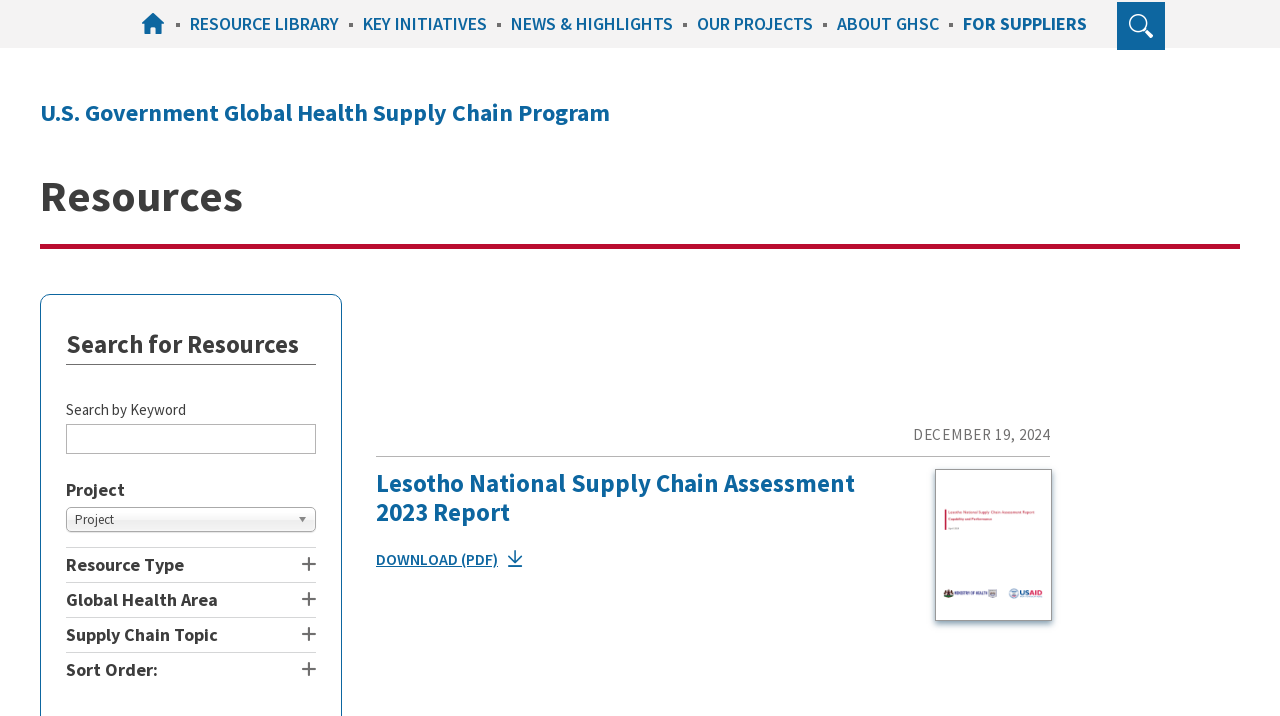

--- FILE ---
content_type: text/html; charset=UTF-8
request_url: https://www.ghsupplychain.org/resources?page=2
body_size: 57306
content:
<!DOCTYPE html>
<html lang="en" dir="ltr" prefix="content: http://purl.org/rss/1.0/modules/content/  dc: http://purl.org/dc/terms/  foaf: http://xmlns.com/foaf/0.1/  og: http://ogp.me/ns#  rdfs: http://www.w3.org/2000/01/rdf-schema#  schema: http://schema.org/  sioc: http://rdfs.org/sioc/ns#  sioct: http://rdfs.org/sioc/types#  skos: http://www.w3.org/2004/02/skos/core#  xsd: http://www.w3.org/2001/XMLSchema# ">
  <head>
    <link href="/themes/custom/ghsc/favicons/apple-touch-icon.png" rel="apple-touch-icon" sizes="180x180"   /><link href="/themes/custom/ghsc/favicons/favicon-32x32.png" rel="icon" sizes="32x32" type="image/png"  /><link href="/themes/custom/ghsc/favicons/favicon-16x16.png" rel="icon" sizes="16x16" type="image/png"  /><link href="/themes/custom/ghsc/favicons/site.webmanifest" rel="manifest"    /><link href="/themes/custom/ghsc/favicons/safari-pinned-tab.svg" rel="mask-icon"    color="#ba0c2f" /><link href="/themes/custom/ghsc/favicons/favicon.ico" rel="shortcut icon"    />
    <meta charset="utf-8" />
<script async src="https://www.googletagmanager.com/gtag/js?id=G-ZCE6ZK5N8J"></script>
<script>window.dataLayer = window.dataLayer || [];function gtag(){dataLayer.push(arguments)};gtag("js", new Date());gtag("set", "developer_id.dMDhkMT", true);gtag("config", "G-ZCE6ZK5N8J", {"groups":"default","page_placeholder":"PLACEHOLDER_page_location","allow_ad_personalization_signals":false});</script>
<link rel="canonical" href="https://www.ghsupplychain.org/resources" />
<meta name="Generator" content="Drupal 10 (https://www.drupal.org)" />
<meta name="MobileOptimized" content="width" />
<meta name="HandheldFriendly" content="true" />
<meta name="viewport" content="width=device-width, initial-scale=1.0" />
<link rel="icon" href="/sites/default/files/GHSC_favicon.ico" type="image/vnd.microsoft.icon" />

    <title>Resources | U.S. Government Global Health Supply Chain Program</title>
    <link rel="stylesheet" media="all" href="/themes/contrib/stable/css/core/components/progress.module.css?t8yxzb" />
<link rel="stylesheet" media="all" href="/themes/contrib/stable/css/core/components/ajax-progress.module.css?t8yxzb" />
<link rel="stylesheet" media="all" href="/themes/contrib/stable/css/system/components/align.module.css?t8yxzb" />
<link rel="stylesheet" media="all" href="/themes/contrib/stable/css/system/components/fieldgroup.module.css?t8yxzb" />
<link rel="stylesheet" media="all" href="/themes/contrib/stable/css/system/components/container-inline.module.css?t8yxzb" />
<link rel="stylesheet" media="all" href="/themes/contrib/stable/css/system/components/clearfix.module.css?t8yxzb" />
<link rel="stylesheet" media="all" href="/themes/contrib/stable/css/system/components/details.module.css?t8yxzb" />
<link rel="stylesheet" media="all" href="/themes/contrib/stable/css/system/components/hidden.module.css?t8yxzb" />
<link rel="stylesheet" media="all" href="/themes/contrib/stable/css/system/components/item-list.module.css?t8yxzb" />
<link rel="stylesheet" media="all" href="/themes/contrib/stable/css/system/components/js.module.css?t8yxzb" />
<link rel="stylesheet" media="all" href="/themes/contrib/stable/css/system/components/nowrap.module.css?t8yxzb" />
<link rel="stylesheet" media="all" href="/themes/contrib/stable/css/system/components/position-container.module.css?t8yxzb" />
<link rel="stylesheet" media="all" href="/themes/contrib/stable/css/system/components/reset-appearance.module.css?t8yxzb" />
<link rel="stylesheet" media="all" href="/themes/contrib/stable/css/system/components/resize.module.css?t8yxzb" />
<link rel="stylesheet" media="all" href="/themes/contrib/stable/css/system/components/system-status-counter.css?t8yxzb" />
<link rel="stylesheet" media="all" href="/themes/contrib/stable/css/system/components/system-status-report-counters.css?t8yxzb" />
<link rel="stylesheet" media="all" href="/themes/contrib/stable/css/system/components/system-status-report-general-info.css?t8yxzb" />
<link rel="stylesheet" media="all" href="/themes/contrib/stable/css/system/components/tablesort.module.css?t8yxzb" />
<link rel="stylesheet" media="all" href="/modules/contrib/chosen/css/chosen-drupal.css?t8yxzb" />
<link rel="stylesheet" media="all" href="/libraries/chosen/chosen.css?t8yxzb" />
<link rel="stylesheet" media="all" href="/themes/contrib/stable/css/views/views.module.css?t8yxzb" />
<link rel="stylesheet" media="all" href="/modules/contrib/better_exposed_filters/css/better_exposed_filters.css?t8yxzb" />
<link rel="stylesheet" media="all" href="/themes/contrib/stable/css/core/assets/vendor/normalize-css/normalize.css?t8yxzb" />
<link rel="stylesheet" media="all" href="/themes/contrib/stable/css/core/normalize-fixes.css?t8yxzb" />
<link rel="stylesheet" media="all" href="/themes/custom/ghsc/css/styles.min.css?t8yxzb" />
<link rel="stylesheet" media="all" href="/themes/contrib/classy/css/components/action-links.css?t8yxzb" />
<link rel="stylesheet" media="all" href="/themes/contrib/classy/css/components/breadcrumb.css?t8yxzb" />
<link rel="stylesheet" media="all" href="/themes/contrib/classy/css/components/button.css?t8yxzb" />
<link rel="stylesheet" media="all" href="/themes/contrib/classy/css/components/collapse-processed.css?t8yxzb" />
<link rel="stylesheet" media="all" href="/themes/contrib/classy/css/components/container-inline.css?t8yxzb" />
<link rel="stylesheet" media="all" href="/themes/contrib/classy/css/components/details.css?t8yxzb" />
<link rel="stylesheet" media="all" href="/themes/contrib/classy/css/components/exposed-filters.css?t8yxzb" />
<link rel="stylesheet" media="all" href="/themes/contrib/classy/css/components/field.css?t8yxzb" />
<link rel="stylesheet" media="all" href="/themes/contrib/classy/css/components/form.css?t8yxzb" />
<link rel="stylesheet" media="all" href="/themes/contrib/classy/css/components/icons.css?t8yxzb" />
<link rel="stylesheet" media="all" href="/themes/contrib/classy/css/components/inline-form.css?t8yxzb" />
<link rel="stylesheet" media="all" href="/themes/contrib/classy/css/components/item-list.css?t8yxzb" />
<link rel="stylesheet" media="all" href="/themes/contrib/classy/css/components/link.css?t8yxzb" />
<link rel="stylesheet" media="all" href="/themes/contrib/classy/css/components/links.css?t8yxzb" />
<link rel="stylesheet" media="all" href="/themes/contrib/classy/css/components/menu.css?t8yxzb" />
<link rel="stylesheet" media="all" href="/themes/contrib/classy/css/components/more-link.css?t8yxzb" />
<link rel="stylesheet" media="all" href="/themes/contrib/classy/css/components/pager.css?t8yxzb" />
<link rel="stylesheet" media="all" href="/themes/contrib/classy/css/components/tabledrag.css?t8yxzb" />
<link rel="stylesheet" media="all" href="/themes/contrib/classy/css/components/tableselect.css?t8yxzb" />
<link rel="stylesheet" media="all" href="/themes/contrib/classy/css/components/tablesort.css?t8yxzb" />
<link rel="stylesheet" media="all" href="/themes/contrib/classy/css/components/tabs.css?t8yxzb" />
<link rel="stylesheet" media="all" href="/themes/contrib/classy/css/components/textarea.css?t8yxzb" />
<link rel="stylesheet" media="all" href="/themes/contrib/classy/css/components/ui-dialog.css?t8yxzb" />
<link rel="stylesheet" media="all" href="/themes/contrib/classy/css/components/messages.css?t8yxzb" />
<link rel="stylesheet" media="all" href="/themes/contrib/classy/css/components/progress.css?t8yxzb" />
<link rel="stylesheet" media="all" href="https://api.mapbox.com/mapbox-gl-js/v0.29.0/mapbox-gl.css" />
<link rel="stylesheet" media="all" href="https://api.mapbox.com/mapbox.js/v2.4.0/mapbox.css" />

    
  </head>
  <body class="path-resources">
        <a href="#main-content" class="visually-hidden focusable skip-link">
      Skip to main content
    </a>
    
      <div class="dialog-off-canvas-main-canvas" data-off-canvas-main-canvas>
    <div class="layout-container">

  <header role="banner">
      <div class="region region-header">

    <div id="block-ghsc-branding" class="block block-system block-system-branding-block">
  
    
          <div class="site-name">
      <a href="/" rel="home">U.S. Government Global Health Supply Chain Program</a>
    </div>
    </div>


    <div class="header-menu-search-blocks">
      <div class="menu-search-inner">
        <div class="menu-search-items">
          <nav role="navigation" aria-labelledby="block-mainnavigation-menu" id="block-mainnavigation" class="block block-menu navigation menu--main">
            
  <h2 class="visually-hidden" id="block-mainnavigation-menu">Main navigation</h2>
  

        
              <ul class="menu">
                    <li class="menu-item">
        <a href="/home" class="menu-link" data-drupal-link-system-path="node/606">Home</a>
              </li>
                <li class="menu-item">
        <a href="/resources" class="menu-link" data-drupal-link-system-path="resources">Resource Library</a>
              </li>
                <li class="menu-item menu-item--expanded">
        <a href="/key-initiatives" class="menu-link" data-drupal-link-system-path="key-initiatives">Key Initiatives</a>
                                <ul class="menu">
                    <li class="menu-item">
        <a href="/ARTMIS" class="menu-link" data-drupal-link-system-path="node/1177">ARTMIS</a>
              </li>
                <li class="menu-item">
        <a href="/ABC" class="menu-link" data-drupal-link-system-path="node/2225">Activity-Based Costing (ABC)</a>
              </li>
                <li class="menu-item">
        <a href="/key-initiatives/data-visualization" class="menu-link" data-drupal-link-system-path="node/1521">Data Visualization</a>
              </li>
                <li class="menu-item">
        <a href="/dispatchoptimizertool" class="menu-link" data-drupal-link-system-path="node/2060">Dispatch Optimizer Tool</a>
              </li>
                <li class="menu-item">
        <a href="/ESC-Preparedness-Response" class="menu-link" data-drupal-link-system-path="node/1111">ESC Preparedness &amp; Response</a>
              </li>
                <li class="menu-item">
        <a href="/euvsurvey" class="menu-link" data-drupal-link-system-path="node/1036">EUV Survey Toolkit</a>
              </li>
                <li class="menu-item">
        <a href="/globalstandards" class="menu-link" data-drupal-link-system-path="node/619">Global Standards</a>
              </li>
                <li class="menu-item">
        <a href="/key-initiatives/improving-maternal-newborn-and-child-health" class="menu-link" data-drupal-link-system-path="node/1174">Improving Maternal and Child Health</a>
              </li>
                <li class="menu-item">
        <a href="/key-initiatives/meeting-pepfar-priorities" class="menu-link" data-drupal-link-system-path="node/941">Meeting PEPFAR Priorities</a>
              </li>
                <li class="menu-item">
        <a href="/key-initiatives/national-supply-chain-assessment-nsca-toolkit" class="menu-link" data-drupal-link-system-path="node/667">NSCA Toolkit</a>
              </li>
                <li class="menu-item">
        <a href="/key-initiatives/improving-availability-quality-oxytocin" class="menu-link" data-drupal-link-system-path="node/809">Quality Oxytocin for Mothers</a>
              </li>
                <li class="menu-item">
        <a href="/SupplyChainHeroes" class="menu-link" data-drupal-link-system-path="node/726">Supply Chain Heroes</a>
              </li>
                <li class="menu-item">
        <a href="/key-initiatives/unmanned-aerial-vehicles-health-commodity-transportation-and-delivery" class="menu-link" data-drupal-link-system-path="node/836">UAVs for Health Commodity Delivery</a>
              </li>
        </ul>
  
              </li>
                <li class="menu-item menu-item--expanded">
        <a href="/news-highlights" class="menu-link" data-drupal-link-system-path="news-highlights">News &amp; Highlights</a>
                                <ul class="menu">
                    <li class="menu-item">
        <a href="https://www.ghsupplychain.org/news-highlights" class="menu-link">Program News &amp; Highlights</a>
              </li>
                <li class="menu-item">
        <a href="/COVID-19-Resources" class="menu-link" data-drupal-link-system-path="node/1075">COVID-19 Updates</a>
              </li>
                <li class="menu-item">
        <a href="/key-initiatives/ghsc-psm-numbers" class="menu-link" data-drupal-link-system-path="node/2071">GHSC-PSM By The Numbers</a>
              </li>
                <li class="menu-item">
        <a href="/node/2183" class="menu-link" data-drupal-link-system-path="node/2183">GHSC-PSM Quarterly Reports</a>
              </li>
        </ul>
  
              </li>
                <li class="menu-item menu-item--expanded">
        <a href="/projects" class="menu-link" data-drupal-link-system-path="projects">Our Projects</a>
                                <ul class="menu">
                    <li class="menu-item">
        <a href="/Afya-Ugavi" class="menu-link" data-drupal-link-system-path="node/1099">Afya Ugavi</a>
              </li>
                <li class="menu-item">
        <a href="/node/617" class="menu-link" data-drupal-link-system-path="node/617">Medicines, Technologies, and Pharmaceutical Services</a>
              </li>
                <li class="menu-item">
        <a href="/PSM" class="menu-link" data-drupal-link-system-path="node/607">Procurement &amp; Supply Management</a>
              </li>
                <li class="menu-item">
        <a href="/node/614" class="menu-link" data-drupal-link-system-path="node/614">Project Last Mile</a>
              </li>
                <li class="menu-item">
        <a href="/node/618" class="menu-link" data-drupal-link-system-path="node/618">Promoting the Quality of Medicines</a>
              </li>
                <li class="menu-item">
        <a href="/node/615" class="menu-link" data-drupal-link-system-path="node/615">Quality Assurance</a>
              </li>
                <li class="menu-item">
        <a href="/node/616" class="menu-link" data-drupal-link-system-path="node/616">Rapid Test Kits</a>
              </li>
                <li class="menu-item">
        <a href="/node/609" class="menu-link" data-drupal-link-system-path="node/609">Technical Assistance (Côte d’Ivoire)</a>
              </li>
                <li class="menu-item">
        <a href="/node/608" class="menu-link" data-drupal-link-system-path="node/608">Technical Assistance (Francophone Task Order)</a>
              </li>
                <li class="menu-item">
        <a href="/node/611" class="menu-link" data-drupal-link-system-path="node/611">Technical Assistance (NSCA)</a>
              </li>
                <li class="menu-item">
        <a href="/node/612" class="menu-link" data-drupal-link-system-path="node/612">Technical Assistance (South Africa)</a>
              </li>
                <li class="menu-item">
        <a href="/node/610" class="menu-link" data-drupal-link-system-path="node/610">Technical Assistance (Tanzania)</a>
              </li>
        </ul>
  
              </li>
                <li class="menu-item menu-item--expanded">
        <a href="/our-work/mission" class="menu-link" data-drupal-link-system-path="node/287">About GHSC</a>
                                <ul class="menu">
                    <li class="menu-item">
        <a href="/our-work/mission" class="menu-link" data-drupal-link-system-path="node/287">About GHSC</a>
              </li>
                <li class="menu-item">
        <a href="/where-we-work" class="menu-link" data-drupal-link-system-path="node/626">Where We Work</a>
              </li>
        </ul>
  
              </li>
                <li class="menu-item menu-item--expanded">
        <a href="/for-suppliers/how-to-work-with-us" class="menu-link" data-drupal-link-system-path="node/293">For Suppliers</a>
                                <ul class="menu">
                    <li class="menu-item">
        <a href="/for-suppliers/how-to-work-with-us" class="menu-link" data-drupal-link-system-path="node/293">How to Work With GHSC-PSM</a>
              </li>
                <li class="menu-item">
        <a href="/for-suppliers/rfps-rfqs" class="menu-link" data-drupal-link-system-path="node/320">RFPs &amp; RFQs</a>
              </li>
                <li class="menu-item">
        <a href="/for-suppliers/products" title="Click here to see products in use." class="menu-link" data-drupal-link-system-path="node/307">Product E-Catalog</a>
              </li>
                <li class="menu-item">
        <a href="/for-suppliers/ghsc-eligible-lists" class="menu-link" data-drupal-link-system-path="node/917">GHSC Eligible Lists</a>
              </li>
        </ul>
  
              </li>
        </ul>
  


  </nav>

          <div class="views-exposed-form bef-exposed-form block block-search container-inline" data-drupal-selector="views-exposed-form-english-solr-search-page-1" id="block-exposedformenglish-solr-searchpage-1">
  
    
      <form action="/search/content" method="get" id="views-exposed-form-english-solr-search-page-1" accept-charset="UTF-8">
  <div class="form--inline clearfix">
  <div class="js-form-item form-item js-form-type-textfield form-type-textfield js-form-item-search-api-fulltext form-item-search-api-fulltext">
      <label for="edit-search-api-fulltext">Enter Your Keywords</label>
        <input data-drupal-selector="edit-search-api-fulltext" type="text" id="edit-search-api-fulltext" name="search_api_fulltext" value="" size="30" maxlength="128" class="form-text" />

        </div>
<div data-drupal-selector="edit-actions" class="form-actions js-form-wrapper form-wrapper" id="edit-actions"><input data-drupal-selector="edit-submit-english-solr-search" type="submit" id="edit-submit-english-solr-search" value="Search" class="button js-form-submit form-submit" />
</div>

</div>

</form>


    <div class="search-close"><a class="close" href="#">CLOSE</a></div>
  </div>

          <div id="mobile-menu-toggle"><span class="menu-text">MENU</span></div>
        </div>
      </div>
    </div>

    <div data-drupal-messages-fallback class="hidden"></div>


  </div>


  </header>

  
  <main role="main">
    <a id="main-content" tabindex="-1"></a>
          <div class="layout-content layout-no-sidebars">
              <div class="region region-content">
    <div id="block-ghsc-page-title" class="block block-core block-page-title-block">
  
    
      
  <h1 class="page-title">Resources</h1>


  </div>
<div class="views-exposed-form bef-exposed-form block block-views block-views-exposed-filter-blockrelated-resources-page-3" data-bef-auto-submit-full-form="" data-bef-auto-submit="" data-bef-auto-submit-delay="500" data-drupal-selector="views-exposed-form-related-resources-page-3" id="block-exposedformrelated-resourcespage-3">
  
    
      <form action="/resources" method="get" id="views-exposed-form-related-resources-page-3" accept-charset="UTF-8">
  <div class="form--inline clearfix">
  <h2 data-drupal-selector="edit-0">Search for Resources</h2>
<div class="js-form-item form-item js-form-type-textfield form-type-textfield js-form-item-combine form-item-combine">
      <label for="edit-combine--2">Search by Keyword</label>
        <input data-drupal-selector="edit-combine" type="text" id="edit-combine--2" name="combine" value="" size="30" maxlength="128" class="form-text" />

        </div>
<div class="js-form-item form-item js-form-type-select form-type-select js-form-item-field-related-projects-target-id form-item-field-related-projects-target-id">
      <label for="edit-field-related-projects-target-id--2">Project</label>
        <select data-drupal-selector="edit-field-related-projects-target-id" id="edit-field-related-projects-target-id--2" name="field_related_projects_target_id" class="form-select"><option value="" selected="selected">Project</option><option value="1099">Afya Ugavi </option><option value="617">Medicines, Technologies, and Pharmaceutical Services</option><option value="607">Procurement and Supply Management</option><option value="614">Project Last Mile: a pioneering public-private partnership</option><option value="618">Promoting the Quality of Medicines</option><option value="615">Quality Assurance | Qualifying, Testing, Issuing (QTI) Project</option><option value="616">Rapid Test Kits</option><option value="609">Technical Assistance (Côte d’Ivoire)</option><option value="608">Technical Assistance (Francophone TO)</option><option value="611">Technical Assistance (NSCA)</option><option value="612">Technical Assistance (South Africa)</option><option value="610">Technical Assistance (Tanzania)</option></select>
        </div>
<fieldset data-drupal-selector="edit-field-resource-type-target-id" id="edit-field-resource-type-target-id--2--wrapper" class="fieldgroup form-composite js-form-item form-item js-form-wrapper form-wrapper">
      <legend>
    <span class="fieldset-legend">Resource Type</span>
  </legend>
  <div class="fieldset-wrapper">
                <div id="edit-field-resource-type-target-id--2" class="form-checkboxes"><div class="form-checkboxes bef-checkboxes form--inline">
                  <div class="js-form-item form-item js-form-type-checkbox form-type-checkbox js-form-item-field-resource-type-target-id-109 form-item-field-resource-type-target-id-109">
        <input data-drupal-selector="edit-field-resource-type-target-id-109" type="checkbox" id="edit-field-resource-type-target-id-109--2" name="field_resource_type_target_id[109]" value="109" class="form-checkbox" />

        <label for="edit-field-resource-type-target-id-109--2" class="option">Annual Report</label>
      </div>

                    <div class="js-form-item form-item js-form-type-checkbox form-type-checkbox js-form-item-field-resource-type-target-id-45 form-item-field-resource-type-target-id-45">
        <input data-drupal-selector="edit-field-resource-type-target-id-45" type="checkbox" id="edit-field-resource-type-target-id-45--2" name="field_resource_type_target_id[45]" value="45" class="form-checkbox" />

        <label for="edit-field-resource-type-target-id-45--2" class="option">Fact Sheet</label>
      </div>

                    <div class="js-form-item form-item js-form-type-checkbox form-type-checkbox js-form-item-field-resource-type-target-id-106 form-item-field-resource-type-target-id-106">
        <input data-drupal-selector="edit-field-resource-type-target-id-106" type="checkbox" id="edit-field-resource-type-target-id-106--2" name="field_resource_type_target_id[106]" value="106" class="form-checkbox" />

        <label for="edit-field-resource-type-target-id-106--2" class="option">Quarterly Report</label>
      </div>

                    <div class="js-form-item form-item js-form-type-checkbox form-type-checkbox js-form-item-field-resource-type-target-id-46 form-item-field-resource-type-target-id-46">
        <input data-drupal-selector="edit-field-resource-type-target-id-46" type="checkbox" id="edit-field-resource-type-target-id-46--2" name="field_resource_type_target_id[46]" value="46" class="form-checkbox" />

        <label for="edit-field-resource-type-target-id-46--2" class="option">Final Report</label>
      </div>

                    <div class="js-form-item form-item js-form-type-checkbox form-type-checkbox js-form-item-field-resource-type-target-id-53 form-item-field-resource-type-target-id-53">
        <input data-drupal-selector="edit-field-resource-type-target-id-53" type="checkbox" id="edit-field-resource-type-target-id-53--2" name="field_resource_type_target_id[53]" value="53" class="form-checkbox" />

        <label for="edit-field-resource-type-target-id-53--2" class="option">Guidelines</label>
      </div>

                    <div class="js-form-item form-item js-form-type-checkbox form-type-checkbox js-form-item-field-resource-type-target-id-52 form-item-field-resource-type-target-id-52">
        <input data-drupal-selector="edit-field-resource-type-target-id-52" type="checkbox" id="edit-field-resource-type-target-id-52--2" name="field_resource_type_target_id[52]" value="52" class="form-checkbox" />

        <label for="edit-field-resource-type-target-id-52--2" class="option">Manual</label>
      </div>

                    <div class="js-form-item form-item js-form-type-checkbox form-type-checkbox js-form-item-field-resource-type-target-id-50 form-item-field-resource-type-target-id-50">
        <input data-drupal-selector="edit-field-resource-type-target-id-50" type="checkbox" id="edit-field-resource-type-target-id-50--2" name="field_resource_type_target_id[50]" value="50" class="form-checkbox" />

        <label for="edit-field-resource-type-target-id-50--2" class="option">Performance Report</label>
      </div>

                    <div class="js-form-item form-item js-form-type-checkbox form-type-checkbox js-form-item-field-resource-type-target-id-92 form-item-field-resource-type-target-id-92">
        <input data-drupal-selector="edit-field-resource-type-target-id-92" type="checkbox" id="edit-field-resource-type-target-id-92--2" name="field_resource_type_target_id[92]" value="92" class="form-checkbox" />

        <label for="edit-field-resource-type-target-id-92--2" class="option">Poster</label>
      </div>

                    <div class="js-form-item form-item js-form-type-checkbox form-type-checkbox js-form-item-field-resource-type-target-id-86 form-item-field-resource-type-target-id-86">
        <input data-drupal-selector="edit-field-resource-type-target-id-86" type="checkbox" id="edit-field-resource-type-target-id-86--2" name="field_resource_type_target_id[86]" value="86" class="form-checkbox" />

        <label for="edit-field-resource-type-target-id-86--2" class="option">Presentation</label>
      </div>

                    <div class="js-form-item form-item js-form-type-checkbox form-type-checkbox js-form-item-field-resource-type-target-id-48 form-item-field-resource-type-target-id-48">
        <input data-drupal-selector="edit-field-resource-type-target-id-48" type="checkbox" id="edit-field-resource-type-target-id-48--2" name="field_resource_type_target_id[48]" value="48" class="form-checkbox" />

        <label for="edit-field-resource-type-target-id-48--2" class="option">Technical Report</label>
      </div>

                    <div class="js-form-item form-item js-form-type-checkbox form-type-checkbox js-form-item-field-resource-type-target-id-62 form-item-field-resource-type-target-id-62">
        <input data-drupal-selector="edit-field-resource-type-target-id-62" type="checkbox" id="edit-field-resource-type-target-id-62--2" name="field_resource_type_target_id[62]" value="62" class="form-checkbox" />

        <label for="edit-field-resource-type-target-id-62--2" class="option">Tool</label>
      </div>

                    <div class="js-form-item form-item js-form-type-checkbox form-type-checkbox js-form-item-field-resource-type-target-id-54 form-item-field-resource-type-target-id-54">
        <input data-drupal-selector="edit-field-resource-type-target-id-54" type="checkbox" id="edit-field-resource-type-target-id-54--2" name="field_resource_type_target_id[54]" value="54" class="form-checkbox" />

        <label for="edit-field-resource-type-target-id-54--2" class="option">Training</label>
      </div>

                    <div class="js-form-item form-item js-form-type-checkbox form-type-checkbox js-form-item-field-resource-type-target-id-61 form-item-field-resource-type-target-id-61">
        <input data-drupal-selector="edit-field-resource-type-target-id-61" type="checkbox" id="edit-field-resource-type-target-id-61--2" name="field_resource_type_target_id[61]" value="61" class="form-checkbox" />

        <label for="edit-field-resource-type-target-id-61--2" class="option">Tutorial</label>
      </div>

      </div>
</div>

          </div>
</fieldset>
<fieldset data-drupal-selector="edit-field-health-sector-target-id" id="edit-field-health-sector-target-id--2--wrapper" class="fieldgroup form-composite js-form-item form-item js-form-wrapper form-wrapper">
      <legend>
    <span class="fieldset-legend">Global Health Area</span>
  </legend>
  <div class="fieldset-wrapper">
                <div id="edit-field-health-sector-target-id--2" class="form-checkboxes"><div class="form-checkboxes bef-checkboxes">
                  <div class="js-form-item form-item js-form-type-checkbox form-type-checkbox js-form-item-field-health-sector-target-id-103 form-item-field-health-sector-target-id-103">
        <input data-drupal-selector="edit-field-health-sector-target-id-103" type="checkbox" id="edit-field-health-sector-target-id-103--2" name="field_health_sector_target_id[103]" value="103" class="form-checkbox" />

        <label for="edit-field-health-sector-target-id-103--2" class="option">COVID-19</label>
      </div>

                    <div class="js-form-item form-item js-form-type-checkbox form-type-checkbox js-form-item-field-health-sector-target-id-43 form-item-field-health-sector-target-id-43">
        <input data-drupal-selector="edit-field-health-sector-target-id-43" type="checkbox" id="edit-field-health-sector-target-id-43--2" name="field_health_sector_target_id[43]" value="43" class="form-checkbox" />

        <label for="edit-field-health-sector-target-id-43--2" class="option">Ebola</label>
      </div>

                    <div class="js-form-item form-item js-form-type-checkbox form-type-checkbox js-form-item-field-health-sector-target-id-39 form-item-field-health-sector-target-id-39">
        <input data-drupal-selector="edit-field-health-sector-target-id-39" type="checkbox" id="edit-field-health-sector-target-id-39--2" name="field_health_sector_target_id[39]" value="39" class="form-checkbox" />

        <label for="edit-field-health-sector-target-id-39--2" class="option">HIV/AIDS</label>
      </div>

                    <div class="js-form-item form-item js-form-type-checkbox form-type-checkbox js-form-item-field-health-sector-target-id-40 form-item-field-health-sector-target-id-40">
        <input data-drupal-selector="edit-field-health-sector-target-id-40" type="checkbox" id="edit-field-health-sector-target-id-40--2" name="field_health_sector_target_id[40]" value="40" class="form-checkbox" />

        <label for="edit-field-health-sector-target-id-40--2" class="option">Malaria</label>
      </div>

                    <div class="js-form-item form-item js-form-type-checkbox form-type-checkbox js-form-item-field-health-sector-target-id-41 form-item-field-health-sector-target-id-41">
        <input data-drupal-selector="edit-field-health-sector-target-id-41" type="checkbox" id="edit-field-health-sector-target-id-41--2" name="field_health_sector_target_id[41]" value="41" class="form-checkbox" />

        <label for="edit-field-health-sector-target-id-41--2" class="option">Maternal and Child Health</label>
      </div>

                    <div class="js-form-item form-item js-form-type-checkbox form-type-checkbox js-form-item-field-health-sector-target-id-38 form-item-field-health-sector-target-id-38">
        <input data-drupal-selector="edit-field-health-sector-target-id-38" type="checkbox" id="edit-field-health-sector-target-id-38--2" name="field_health_sector_target_id[38]" value="38" class="form-checkbox" />

        <label for="edit-field-health-sector-target-id-38--2" class="option">Reproductive Health</label>
      </div>

                    <div class="js-form-item form-item js-form-type-checkbox form-type-checkbox js-form-item-field-health-sector-target-id-42 form-item-field-health-sector-target-id-42">
        <input data-drupal-selector="edit-field-health-sector-target-id-42" type="checkbox" id="edit-field-health-sector-target-id-42--2" name="field_health_sector_target_id[42]" value="42" class="form-checkbox" />

        <label for="edit-field-health-sector-target-id-42--2" class="option">Zika &amp; Emerging Issues</label>
      </div>

      </div>
</div>

          </div>
</fieldset>
<fieldset data-drupal-selector="edit-field-supply-chain-topic-target-id" id="edit-field-supply-chain-topic-target-id--2--wrapper" class="fieldgroup form-composite js-form-item form-item js-form-wrapper form-wrapper">
      <legend>
    <span class="fieldset-legend">Supply Chain Topic</span>
  </legend>
  <div class="fieldset-wrapper">
                <div id="edit-field-supply-chain-topic-target-id--2" class="form-checkboxes"><div class="form-checkboxes bef-checkboxes">
                  <div class="js-form-item form-item js-form-type-checkbox form-type-checkbox js-form-item-field-supply-chain-topic-target-id-57 form-item-field-supply-chain-topic-target-id-57">
        <input data-drupal-selector="edit-field-supply-chain-topic-target-id-57" type="checkbox" id="edit-field-supply-chain-topic-target-id-57--2" name="field_supply_chain_topic_target_id[57]" value="57" class="form-checkbox" />

        <label for="edit-field-supply-chain-topic-target-id-57--2" class="option">Governance</label>
      </div>

                    <div class="js-form-item form-item js-form-type-checkbox form-type-checkbox js-form-item-field-supply-chain-topic-target-id-11 form-item-field-supply-chain-topic-target-id-11">
        <input data-drupal-selector="edit-field-supply-chain-topic-target-id-11" type="checkbox" id="edit-field-supply-chain-topic-target-id-11--2" name="field_supply_chain_topic_target_id[11]" value="11" class="form-checkbox" />

        <label for="edit-field-supply-chain-topic-target-id-11--2" class="option">Logistics</label>
      </div>

                    <div class="js-form-item form-item js-form-type-checkbox form-type-checkbox js-form-item-field-supply-chain-topic-target-id-35 form-item-field-supply-chain-topic-target-id-35">
        <input data-drupal-selector="edit-field-supply-chain-topic-target-id-35" type="checkbox" id="edit-field-supply-chain-topic-target-id-35--2" name="field_supply_chain_topic_target_id[35]" value="35" class="form-checkbox" />

        <label for="edit-field-supply-chain-topic-target-id-35--2" class="option">Procurement</label>
      </div>

                    <div class="js-form-item form-item js-form-type-checkbox form-type-checkbox js-form-item-field-supply-chain-topic-target-id-36 form-item-field-supply-chain-topic-target-id-36">
        <input data-drupal-selector="edit-field-supply-chain-topic-target-id-36" type="checkbox" id="edit-field-supply-chain-topic-target-id-36--2" name="field_supply_chain_topic_target_id[36]" value="36" class="form-checkbox" />

        <label for="edit-field-supply-chain-topic-target-id-36--2" class="option">Quality Assurance</label>
      </div>

                    <div class="js-form-item form-item js-form-type-checkbox form-type-checkbox js-form-item-field-supply-chain-topic-target-id-97 form-item-field-supply-chain-topic-target-id-97">
        <input data-drupal-selector="edit-field-supply-chain-topic-target-id-97" type="checkbox" id="edit-field-supply-chain-topic-target-id-97--2" name="field_supply_chain_topic_target_id[97]" value="97" class="form-checkbox" />

        <label for="edit-field-supply-chain-topic-target-id-97--2" class="option">Supply Chain Hero</label>
      </div>

                    <div class="js-form-item form-item js-form-type-checkbox form-type-checkbox js-form-item-field-supply-chain-topic-target-id-34 form-item-field-supply-chain-topic-target-id-34">
        <input data-drupal-selector="edit-field-supply-chain-topic-target-id-34" type="checkbox" id="edit-field-supply-chain-topic-target-id-34--2" name="field_supply_chain_topic_target_id[34]" value="34" class="form-checkbox" />

        <label for="edit-field-supply-chain-topic-target-id-34--2" class="option">Supply Planning</label>
      </div>

                    <div class="js-form-item form-item js-form-type-checkbox form-type-checkbox js-form-item-field-supply-chain-topic-target-id-113 form-item-field-supply-chain-topic-target-id-113">
        <input data-drupal-selector="edit-field-supply-chain-topic-target-id-113" type="checkbox" id="edit-field-supply-chain-topic-target-id-113--2" name="field_supply_chain_topic_target_id[113]" value="113" class="form-checkbox" />

        <label for="edit-field-supply-chain-topic-target-id-113--2" class="option">Warehousing and Distribution</label>
      </div>

                    <div class="js-form-item form-item js-form-type-checkbox form-type-checkbox js-form-item-field-supply-chain-topic-target-id-58 form-item-field-supply-chain-topic-target-id-58">
        <input data-drupal-selector="edit-field-supply-chain-topic-target-id-58" type="checkbox" id="edit-field-supply-chain-topic-target-id-58--2" name="field_supply_chain_topic_target_id[58]" value="58" class="form-checkbox" />

        <label for="edit-field-supply-chain-topic-target-id-58--2" class="option">Workforce Development</label>
      </div>

      </div>
</div>

          </div>
</fieldset>
<fieldset data-drupal-selector="edit-sort-order" id="edit-sort-order--2--wrapper" class="fieldgroup form-composite js-form-item form-item js-form-wrapper form-wrapper">
      <legend>
    <span class="fieldset-legend">Sort Order:</span>
  </legend>
  <div class="fieldset-wrapper">
                <div id="edit-sort-order--2" class="form-radios"><div class="form-radios">
                  <div class="js-form-item form-item js-form-type-radio form-type-radio js-form-item-sort-order form-item-sort-order">
        <input data-drupal-selector="edit-sort-order-asc-2" type="radio" id="edit-sort-order-asc--2" name="sort_order" value="ASC" class="form-radio" />

        <label for="edit-sort-order-asc--2" class="option">Oldest</label>
      </div>

                    <div class="js-form-item form-item js-form-type-radio form-type-radio js-form-item-sort-order form-item-sort-order">
        <input data-drupal-selector="edit-sort-order-desc-2" type="radio" id="edit-sort-order-desc--2" name="sort_order" value="DESC" checked="checked" class="form-radio" />

        <label for="edit-sort-order-desc--2" class="option">Newest</label>
      </div>

      </div>
</div>

          </div>
</fieldset>
<div data-drupal-selector="edit-actions" class="form-actions js-form-wrapper form-wrapper" id="edit-actions--3"><input data-bef-auto-submit-click="" class="js-hide button js-form-submit form-submit" data-drupal-selector="edit-submit-related-resources-2" type="submit" id="edit-submit-related-resources--2" value="Apply" />
</div>

</div>

</form>

  </div>
<div id="block-mainpagecontent" class="block block-system block-system-main-block">
  
    
      <div class="views-element-container">

<div class="resources-landing-page view view-related-resources view-id-related_resources view-display-id-page_3 js-view-dom-id-5e4b7cdd59c72c69869b0ba23bda5993cda00aeee3692223d9f16be0915b61bd">
  
    
  

  <div class="view-resources-main">
    
          <div class="view-content">
            <div class="resource-item views-row">
<article class="view-mode-resource_on_view_page media-resource grid-teaser lp-grid-teaser">


  <div class="lp-teaser-text">
    <div class="grid-teaser-top">
              
            <div class="grid-teaser-created">
        
            <div class="field field--name-created field--type-created field--label-hidden field__item"><time datetime="2024-12-19T12:00:46-05:00" class="datetime">December 19, 2024</time>
</div>
      
      </div>
    </div>

    <div class="grid-teaser-body">
      
            <div class="field field--name-name field--type-string field--label-hidden field__item"><a href="/lesotho-national-supply-chain-assessment-2023-report" hreflang="en">Lesotho National Supply Chain Assessment 2023 Report</a></div>
      

              
            <div class="field field--name-field-featured-image field--type-entity-reference field--label-hidden field__item">  <a href="/lesotho-national-supply-chain-assessment-2023-report" hreflang="en"><img loading="lazy" src="/sites/default/files/styles/resource_thumb/public/2024-12/Lesotho%20National%20Supply%20Chain%20Assessment%20Cover.png?itok=oNQ060Dz" width="130" height="170" alt="" typeof="foaf:Image" class="image-style-resource-thumb" />

</a>
</div>
      
      
              <div class="resource-on-view-description">
          
        </div>
      
              
      
              
<div class="field field--name-field-file field--type-file field--label-hidden field__item">
  <a href="/sites/default/files/2024-12/Lesotho%20NSCA%20Report_Draft_v5_final_508remediated.pdf" class="lp-download-link"><span class="link-text">Download<span class="visually-hidden"> Lesotho National Supply Chain Assessment 2023 Report</span> (pdf)</span></a>
</div>

          </div>
  </div>
</article>

</div>
    <div class="resource-item views-row">
<article class="view-mode-resource_on_view_page media-resource grid-teaser lp-grid-teaser">


  <div class="lp-teaser-text">
    <div class="grid-teaser-top">
              
            <div class="grid-teaser-created">
        
            <div class="field field--name-created field--type-created field--label-hidden field__item"><time datetime="2024-12-10T15:29:05-05:00" class="datetime">December 10, 2024</time>
</div>
      
      </div>
    </div>

    <div class="grid-teaser-body">
      
            <div class="field field--name-name field--type-string field--label-hidden field__item"><a href="/zambia-national-supply-chain-assessment-2024-report" hreflang="en">Zambia National Supply Chain Assessment 2024 Report</a></div>
      

              
            <div class="field field--name-field-featured-image field--type-entity-reference field--label-hidden field__item">  <a href="/zambia-national-supply-chain-assessment-2024-report" hreflang="en"><img loading="lazy" src="/sites/default/files/styles/resource_thumb/public/2024-12/Zambia%20NSCA%202024%20Cover.png?itok=2Ihfysuu" width="130" height="170" alt="" typeof="foaf:Image" class="image-style-resource-thumb" />

</a>
</div>
      
      
              <div class="resource-on-view-description">
          
        </div>
      
              
      
              
<div class="field field--name-field-file field--type-file field--label-hidden field__item">
  <a href="/sites/default/files/2024-12/Zambia%20NSCA%202024%20Report.pdf" class="lp-download-link"><span class="link-text">Download<span class="visually-hidden"> Zambia National Supply Chain Assessment 2024 Report</span> (pdf)</span></a>
</div>

          </div>
  </div>
</article>

</div>
    <div class="resource-item views-row">
<article class="view-mode-resource_on_view_page media-resource grid-teaser lp-grid-teaser">


  <div class="lp-teaser-text">
    <div class="grid-teaser-top">
              
            <div class="grid-teaser-created">
        
            <div class="field field--name-created field--type-created field--label-hidden field__item"><time datetime="2024-12-09T09:40:03-05:00" class="datetime">December 9, 2024</time>
</div>
      
      </div>
    </div>

    <div class="grid-teaser-body">
      
            <div class="field field--name-name field--type-string field--label-hidden field__item"><a href="/case-study-early-adoption-integration-ghanas-journey-global-family-planning-visibility-and" hreflang="en">Case Study: From Early Adoption to Integration: Ghana’s Journey with The Global Family Planning Visibility and Analytics Network</a></div>
      

              
            <div class="field field--name-field-featured-image field--type-entity-reference field--label-hidden field__item">  <a href="/case-study-early-adoption-integration-ghanas-journey-global-family-planning-visibility-and" hreflang="en"><img loading="lazy" src="/sites/default/files/styles/resource_thumb/public/2024-12/GFPVAN_CaseStudy.jpg?itok=XTlnoTBY" width="130" height="170" alt="" typeof="foaf:Image" class="image-style-resource-thumb" />

</a>
</div>
      
      
              <div class="resource-on-view-description">
          
        </div>
      
              
      
              
<div class="field field--name-field-file field--type-file field--label-hidden field__item">
  <a href="/sites/default/files/2024-12/GFPVAN_Case%20Study_Ghana%20.pdf" class="lp-download-link"><span class="link-text">Download<span class="visually-hidden"> Case Study: From Early Adoption to Integration: Ghana’s Journey with The Global Family Planning Visibility and Analytics Network</span> (pdf)</span></a>
</div>

          </div>
  </div>
</article>

</div>
    <div class="resource-item views-row">
<article class="view-mode-resource_on_view_page media-resource grid-teaser lp-grid-teaser">


  <div class="lp-teaser-text">
    <div class="grid-teaser-top">
              
            <div class="grid-teaser-created">
        
            <div class="field field--name-created field--type-created field--label-hidden field__item"><time datetime="2024-11-21T11:46:22-05:00" class="datetime">November 21, 2024</time>
</div>
      
      </div>
    </div>

    <div class="grid-teaser-body">
      
            <div class="field field--name-name field--type-string field--label-hidden field__item"><a href="/brief-assessment-framework-contract-implementation-and-financial-sustainability-ghanas-public" hreflang="en">Brief: Assessment of Framework Contract Implementation and Financial Sustainability in Ghana’s Public Health Commodity Supply Chain</a></div>
      

              
      
              <div class="resource-on-view-description">
          
        </div>
      
              
      <div class="field field--name-field-related-projects field--type-entity-reference field--label-hidden field__items">
              <div class="field__item">
<div class="field field--related-project">
  <span>Project: </span>
  <span>
    Procurement and Supply Management
    <!-- check for acronym and add if exists -->
      </span>
</div>
</div>
          </div>
  
      
              
<div class="field field--name-field-file field--type-file field--label-hidden field__item">
  <a href="/sites/default/files/2024-11/Ghana_FWC_Brief_FINAL.pdf" class="lp-download-link"><span class="link-text">Download<span class="visually-hidden"> Brief: Assessment of Framework Contract Implementation and Financial Sustainability in Ghana’s Public Health Commodity Supply Chain</span> (pdf)</span></a>
</div>

          </div>
  </div>
</article>

</div>


              </div>
    
            <nav class="pager" role="navigation" aria-labelledby="pagination-heading">
    <h4 id="pagination-heading" class="visually-hidden">Pagination</h4>
    <ul class="pager__items js-pager__items">
                    <li class="pager__item pager__item--first">
          <a href="?page=0" title="Go to first page">
            <span class="visually-hidden">First page</span>
            <span aria-hidden="true">« First</span>
          </a>
        </li>
                          <li class="pager__item pager__item--previous">
          <a href="?page=1" title="Go to previous page" rel="prev">
            <span class="visually-hidden">Previous page</span>
            <span aria-hidden="true">‹ Previous</span>
          </a>
        </li>
                                      <li class="pager__item">
                                          <a href="?page=0" title="Go to page 1">
            <span class="visually-hidden">
              Page
            </span>1</a>
        </li>
              <li class="pager__item">
                                          <a href="?page=1" title="Go to page 2">
            <span class="visually-hidden">
              Page
            </span>2</a>
        </li>
              <li class="pager__item is-active">
                                          <a href="?page=2" title="Current page" aria-current="page">
            <span class="visually-hidden">
              Current page
            </span>3</a>
        </li>
              <li class="pager__item">
                                          <a href="?page=3" title="Go to page 4">
            <span class="visually-hidden">
              Page
            </span>4</a>
        </li>
              <li class="pager__item">
                                          <a href="?page=4" title="Go to page 5">
            <span class="visually-hidden">
              Page
            </span>5</a>
        </li>
                          <li class="pager__item pager__item--ellipsis" role="presentation">&hellip;</li>
                          <li class="pager__item pager__item--next">
          <a href="?page=3" title="Go to next page" rel="next">
            <span class="visually-hidden">Next page</span>
            <span aria-hidden="true">Next ›</span>
          </a>
        </li>
                          <li class="pager__item pager__item--last">
          <a href="?page=118" title="Go to last page">
            <span class="visually-hidden">Last page</span>
            <span aria-hidden="true">Last »</span>
          </a>
        </li>
          </ul>
  </nav>

    
              </div>
</div>
</div>

  </div>

  </div>

      </div> 
    
    
  </main>

      <div class="layout-banner-bottom" role="banner">
        <div class="region region-banner-bottom">
    <div id="block-partnerlogos" class="block--bundle-bottom-banner-block block block-block-content block-block-contentbaf03866-7d5f-4868-ba8c-31b296f6fe15">
  
    
      
  <div class="clearfix text-formatted field field--name-field-twitter-embed field--type-text-long field--label-visually_hidden">
    <div class="field__label visually-hidden">Twitter Embed</div>
              <div class="field__item"><p><a class="twitter-timeline" data-aria-polite="assertive" data-chrome="noborders nofooter noheader transparent" data-link-color="#0D66A0" data-tweet-limit="1" data-width="800" href="https://twitter.com/GHSupplyChain" style="height: 100% !important">Tweets by @GHSupplyChain</a> <script async src="//platform.twitter.com/widgets.js" charset="utf-8"></script></p></div>
          </div>

  </div>

  </div>

    </div>
  

      <footer role="contentinfo">
        <div class="region region-footer">
    <nav role="navigation" aria-labelledby="block-projectinformation-menu" id="block-projectinformation" class="block block-menu navigation menu--project-information">
      
  <h2 id="block-projectinformation-menu">Project Information</h2>
  

        
              <ul class="menu">
                    <li class="menu-item">
        <a href="/careers" data-drupal-link-system-path="node/283">Careers</a>
              </li>
                <li class="menu-item">
        <a href="/contact-us" title="Click here to contact us." data-drupal-link-system-path="node/314">Contact Us</a>
              </li>
                <li class="menu-item">
        <a href="/contracting-with-us" data-drupal-link-system-path="node/315">Contracting With Us</a>
              </li>
        </ul>
  


  </nav>
<nav role="navigation" aria-labelledby="block-siteinformation-menu" id="block-siteinformation" class="block block-menu navigation menu--site-information">
      
  <h2 id="block-siteinformation-menu">Site Information</h2>
  

        
              <ul class="menu">
                    <li class="menu-item">
        <a href="/accessibility" data-drupal-link-system-path="node/301">Accessibility &amp; Privacy</a>
              </li>
        </ul>
  


  </nav>
<div id="block-footer-social-links" class="block--bundle-links-with-text block block-block-content block-block-content3cd0ac2f-254a-4046-8d0a-63a8823da98c">
  
    
      
      <div class="field field--name-field-ghsc-social-links field--type-entity-reference field--label-hidden field__items">
              <div class="field__item"><div about="/taxonomy/term/70" id="taxonomy-term-70" class="taxonomy-term vocabulary-social-link social-link-twitter">

  <div class="content">
    <a href="https://twitter.com/GHSupplyChain" target="_blank">
      <span class="link-label">Twitter</span>
    </a>
  </div>
</div>
</div>
              <div class="field__item"><div about="/taxonomy/term/89" id="taxonomy-term-89" class="taxonomy-term vocabulary-social-link social-link-linkedin">

  <div class="content">
    <a href="https://www.linkedin.com/company/usaid-global-health-supply-chain-program-procurement-and-supply-management/" target="_blank">
      <span class="link-label">LinkedIn</span>
    </a>
  </div>
</div>
</div>
          </div>
  
            <div class="clearfix text-formatted field field--name-field-disclaimer field--type-text-long field--label-hidden field__item"><p>The information provided on this website is not official U.S. government information and does not represent the views or positions of the U.S. government.</p></div>
      
  <div class="field field--name-field-login-links field--type-link field--label-visually_hidden">
    <div class="field__label visually-hidden">Login Links</div>
          <div class="field__items">
              <div class="field__item"><a href="/user">Log In</a></div>
          <div class="field__item"><a href="/user/logout?token=jjgLSEAbibJXfz-SSN-emuprUvEAVAHIuqjAq1_ozeY">Log Out</a></div>
              </div>
      </div>

  </div>

  </div>

    </footer>
  
  
</div>
  </div>

    
    <script type="application/json" data-drupal-selector="drupal-settings-json">{"path":{"baseUrl":"\/","pathPrefix":"","currentPath":"resources","currentPathIsAdmin":false,"isFront":false,"currentLanguage":"en","currentQuery":{"page":"2"}},"pluralDelimiter":"\u0003","suppressDeprecationErrors":true,"ajaxPageState":{"libraries":"[base64]","theme":"ghsc","theme_token":null},"ajaxTrustedUrl":{"\/resources":true,"\/search\/content":true},"google_analytics":{"account":"G-ZCE6ZK5N8J","trackOutbound":true,"trackMailto":true,"trackDownload":true,"trackDownloadExtensions":"7z|aac|arc|arj|asf|asx|avi|bin|csv|doc(x|m)?|dot(x|m)?|exe|flv|gif|gz|gzip|hqx|jar|jpe?g|js|mp(2|3|4|e?g)|mov(ie)?|msi|msp|pdf|phps|png|ppt(x|m)?|pot(x|m)?|pps(x|m)?|ppam|sld(x|m)?|thmx|qtm?|ra(m|r)?|sea|sit|tar|tgz|torrent|txt|wav|wma|wmv|wpd|xls(x|m|b)?|xlt(x|m)|xlam|xml|z|zip","trackColorbox":true},"views":{"ajax_path":"\/views\/ajax","ajaxViews":{"views_dom_id:5e4b7cdd59c72c69869b0ba23bda5993cda00aeee3692223d9f16be0915b61bd":{"view_name":"related_resources","view_display_id":"page_3","view_args":"","view_path":"\/resources","view_base_path":"resources","view_dom_id":"5e4b7cdd59c72c69869b0ba23bda5993cda00aeee3692223d9f16be0915b61bd","pager_element":0}}},"chosen":{"selector":"select:visible","minimum_single":0,"minimum_multiple":0,"minimum_width":0,"use_relative_width":false,"options":{"disable_search":false,"disable_search_threshold":10,"allow_single_deselect":false,"add_helper_buttons":false,"search_contains":false,"placeholder_text_multiple":"Select one or more.","placeholder_text_single":"Choose an option.","no_results_text":"No results match","max_shown_results":null,"inherit_select_classes":true}},"user":{"uid":0,"permissionsHash":"6bac053be0e7992c1ab67ee723db754fa3e78fdde87822bc3cb63114e01e9b85"}}</script>
<script src="/modules/contrib/jquery_once/lib/jquery_3.7.1_jquery.min.js?v=3.7.1"></script>
<script src="/core/assets/vendor/once/once.min.js?v=1.0.1"></script>
<script src="/modules/contrib/jquery_once/lib/jquery-once-2.2.3/jquery.once.min.js?v=2.2.3"></script>
<script src="/core/misc/drupalSettingsLoader.js?v=10.6.2"></script>
<script src="/core/misc/drupal.js?v=10.6.2"></script>
<script src="/core/misc/drupal.init.js?v=10.6.2"></script>
<script src="/core/assets/vendor/tabbable/index.umd.min.js?v=6.3.0"></script>
<script src="/core/misc/debounce.js?v=10.6.2"></script>
<script src="/modules/contrib/better_exposed_filters/js/auto_submit.js?v=6.x"></script>
<script src="/modules/contrib/better_exposed_filters/js/better_exposed_filters.js?v=6.x"></script>
<script src="/modules/contrib/better_exposed_filters/js/bef_select_all_none.js?v=6.x"></script>
<script src="/modules/contrib/chosen/js/chosen-bef.js?t8yxzb"></script>
<script src="/libraries/chosen/chosen.jquery.min.js?v=2.2.1"></script>
<script src="/modules/contrib/chosen/js/chosen.js?v=1.7.0"></script>
<script src="/themes/custom/ghsc/js/libraries/ofi.min.js?t8yxzb"></script>
<script src="/themes/custom/ghsc/js/libraries/slick.min.js?t8yxzb"></script>
<script src="/themes/custom/ghsc/js/build/scripts.min.js?t8yxzb"></script>
<script src="https://api.mapbox.com/mapbox-gl-js/plugins/mapbox-gl-supported/v1.2.0/mapbox-gl-supported.js"></script>
<script src="https://api.mapbox.com/mapbox-gl-js/v0.29.0/mapbox-gl.js"></script>
<script src="https://api.mapbox.com/mapbox.js/v2.4.0/mapbox.js"></script>
<script src="/modules/contrib/google_analytics/js/google_analytics.js?v=10.6.2"></script>
<script src="/core/misc/jquery.form.js?v=4.3.0"></script>
<script src="/core/misc/progress.js?v=10.6.2"></script>
<script src="/core/assets/vendor/loadjs/loadjs.min.js?v=4.3.0"></script>
<script src="/core/misc/announce.js?v=10.6.2"></script>
<script src="/core/misc/message.js?v=10.6.2"></script>
<script src="/core/misc/ajax.js?v=10.6.2"></script>
<script src="/themes/contrib/stable/js/ajax.js?v=10.6.2"></script>
<script src="/core/modules/views/js/base.js?v=10.6.2"></script>
<script src="/core/modules/views/js/ajax_view.js?v=10.6.2"></script>

  </body>
</html>


--- FILE ---
content_type: text/css
request_url: https://www.ghsupplychain.org/themes/custom/ghsc/css/styles.min.css?t8yxzb
body_size: 257981
content:
@charset "UTF-8";@import url(https://fonts.googleapis.com/css?family=Source+Sans+Pro:300,400,600,700);.slick-list,.slick-slider,.slick-track{display:block;position:relative}.slick-list,svg:not(:root){overflow:hidden}.slick-loading .slick-slide,.slick-loading .slick-track{visibility:hidden}#block-mainnavigation>ul.menu,.node__content,.slick-list,.slick-slider,.slick-track,sub,sup{position:relative}#block-mainnavigation>ul.menu>li.menu-item>a.menu-link.disabled,.slick-slide.dragging img{pointer-events:none}.slick-slider{box-sizing:border-box;-webkit-touch-callout:none;-webkit-user-select:none;-moz-user-select:none;-ms-user-select:none;user-select:none;-ms-touch-action:pan-y;touch-action:pan-y;-webkit-tap-highlight-color:transparent}.slick-list{margin:0;padding:0}.slick-list:focus{outline:0}.slick-list.dragging{cursor:pointer;cursor:hand}.slick-slider .slick-list,.slick-slider .slick-track{transform:translate3d(0,0,0)}.slick-track{left:0;top:0;margin-left:auto;margin-right:auto}.slick-track:after,.slick-track:before{content:"";display:table}.slick-track:after{clear:both}.slick-slide{float:left;height:100%;min-height:1px;display:none}[dir=rtl] .slick-slide{float:right}.slick-slide img{display:block}.slick-slide.slick-loading img{display:none}.slick-initialized .slick-slide{display:block}.slick-vertical .slick-slide{display:block;height:auto;border:1px solid transparent}.slick-arrow.slick-hidden,[hidden],template{display:none}.X{background-image:url(../images/spritesheet.png);background-position:-178px -349px;width:20px;height:20px}@media (-webkit-min-device-pixel-ratio:2),(min-resolution:192dpi){.X{background-image:url(../images/spritesheet@2x.png);background-size:531px 376px}}.down-arrow-blue{background-image:url(../images/spritesheet.png);background-position:-291px -323px;width:12px;height:8px}@media (-webkit-min-device-pixel-ratio:2),(min-resolution:192dpi){.down-arrow-blue{background-image:url(../images/spritesheet@2x.png);background-size:531px 376px}}.down-arrow-gray{background-image:url(../images/spritesheet.png);background-position:-303px -323px;width:8px;height:5px}@media (-webkit-min-device-pixel-ratio:2),(min-resolution:192dpi){.down-arrow-gray{background-image:url(../images/spritesheet@2x.png);background-size:531px 376px}}.down-arrow-white{background-image:url(../images/spritesheet.png);background-position:-279px -323px;width:12px;height:8px}@media (-webkit-min-device-pixel-ratio:2),(min-resolution:192dpi){.down-arrow-white{background-image:url(../images/spritesheet@2x.png);background-size:531px 376px}}.download-icon{background-image:url(../images/spritesheet.png);background-position:-159px -349px;width:19px;height:22px}.facebook,.flickr{width:53px;height:53px}@media (-webkit-min-device-pixel-ratio:2),(min-resolution:192dpi){.download-icon{background-image:url(../images/spritesheet@2x.png);background-size:531px 376px}}.facebook{background-image:url(../images/spritesheet.png);background-position:-106px -323px}@media (-webkit-min-device-pixel-ratio:2),(min-resolution:192dpi){.facebook{background-image:url(../images/spritesheet@2x.png);background-size:531px 376px}}.flickr{background-image:url(../images/spritesheet.png);background-position:-53px -323px}@media (-webkit-min-device-pixel-ratio:2),(min-resolution:192dpi){.flickr{background-image:url(../images/spritesheet@2x.png);background-size:531px 376px}}.hamburger{background-image:url(../images/spritesheet.png);background-position:-255px -323px;width:24px;height:19px}@media (-webkit-min-device-pixel-ratio:2),(min-resolution:192dpi){.hamburger{background-image:url(../images/spritesheet@2x.png);background-size:531px 376px}}.home{background-image:url(../images/spritesheet.png);background-position:-233px -323px;width:22px;height:21px}@media (-webkit-min-device-pixel-ratio:2),(min-resolution:192dpi){.home{background-image:url(../images/spritesheet@2x.png);background-size:531px 376px}}.magnifying-glass{background-image:url(../images/spritesheet.png);background-position:-159px -323px;width:26px;height:26px}@media (-webkit-min-device-pixel-ratio:2),(min-resolution:192dpi){.magnifying-glass{background-image:url(../images/spritesheet@2x.png);background-size:531px 376px}}.right-arrow-blue{background-image:url(../images/spritesheet.png);background-position:-198px -349px;width:8px;height:12px}@media (-webkit-min-device-pixel-ratio:2),(min-resolution:192dpi){.right-arrow-blue{background-image:url(../images/spritesheet@2x.png);background-size:531px 376px}}.right-arrow-gold{background-image:url(../images/spritesheet.png);background-position:-291px -331px;width:6px;height:10px}@media (-webkit-min-device-pixel-ratio:2),(min-resolution:192dpi){.right-arrow-gold{background-image:url(../images/spritesheet@2x.png);background-size:531px 376px}}.right-arrow-light-blue{background-image:url(../images/spritesheet.png);background-position:-279px -331px;width:6px;height:10px}@media (-webkit-min-device-pixel-ratio:2),(min-resolution:192dpi){.right-arrow-light-blue{background-image:url(../images/spritesheet@2x.png);background-size:531px 376px}}.right-arrow-white{background-image:url(../images/spritesheet.png);background-position:-285px -331px;width:6px;height:10px}@media (-webkit-min-device-pixel-ratio:2),(min-resolution:192dpi){.right-arrow-white{background-image:url(../images/spritesheet@2x.png);background-size:531px 376px}}.search-magnify-blue{background-image:url(../images/spritesheet.png);background-position:-209px -323px;width:24px;height:24px}@media (-webkit-min-device-pixel-ratio:2),(min-resolution:192dpi){.search-magnify-blue{background-image:url(../images/spritesheet@2x.png);background-size:531px 376px}}.search-magnifying-glass{background-image:url(../images/spritesheet.png);background-position:-185px -323px;width:24px;height:24px}@media (-webkit-min-device-pixel-ratio:2),(min-resolution:192dpi){.search-magnifying-glass{background-image:url(../images/spritesheet@2x.png);background-size:531px 376px}}.topography{background-image:url(../images/spritesheet.png);background-position:0 0;width:531px;height:323px}@media (-webkit-min-device-pixel-ratio:2),(min-resolution:192dpi){.topography{background-image:url(../images/spritesheet@2x.png);background-size:531px 376px}}.twitter{background-image:url(../images/spritesheet.png);background-position:0 -323px;width:53px;height:53px}@media (-webkit-min-device-pixel-ratio:2),(min-resolution:192dpi){.twitter{background-image:url(../images/spritesheet@2x.png);background-size:531px 376px}}@font-face{font-family:icons;src:url(../fonts/icons.eot);src:url(../fonts/icons.eot?#iefix) format("eot"),url(../fonts/icons.woff2) format("woff2"),url(../fonts/icons.woff) format("woff"),url(../fonts/icons.ttf) format("truetype"),url(../fonts/icons.svg#icons) format("svg")}#block-footer-social-links .social-link-twitter a:after,.block-views-exposed-filter-blockrelated-content-page-1.bef-exposed-form legend.is-expanded:after,.block-views-exposed-filter-blockrelated-content-page-1.bef-exposed-form legend:after,.block-views-exposed-filter-blockrelated-resources-page-3.bef-exposed-form legend.is-expanded:after,.block-views-exposed-filter-blockrelated-resources-page-3.bef-exposed-form legend:after,.facet-summary-pills a:before,.field--name-field-cta a:after,.filter-pill:before,.lp-grid-teaser .lp-download-link:after,.project-carousel-arrows .slick-next:before,.project-carousel-arrows .slick-prev:before,.right-sidebar-content .media-resource .field--name-field-file a:after,.slide__contents .slide__cta:after,.slideshow-controls .slick-next:after,.slideshow-controls .slick-prev:after,.view-mode-simple-tile-teaser:after,.view-mode-simple_tile_teaser:after,button.toggle-more-items.open:after,button.toggle-more-items:after{font-family:icons;font-style:normal;font-weight:400;font-variant:normal;text-transform:none;line-height:1;-webkit-font-smoothing:antialiased;speak:none}audio,canvas,progress,video{display:inline-block;vertical-align:baseline}audio:not([controls]){display:none;height:0}a{background-color:transparent}a:active,a:hover{outline:0}abbr[title]{border-bottom:1px dotted}mark{background:#ff0;color:#000}sub,sup{line-height:0}sup{top:-.5em}sub{bottom:-.25em}hr{box-sizing:content-box;height:0}pre{overflow:auto}button,input,optgroup,select,textarea{color:inherit;font:inherit;margin:0}button,select{text-transform:none}a.button,button,input[type=reset],input[type=submit],input[type=button]{background-clip:padding-box;background-image:linear-gradient(#fff,#ddd);-webkit-appearance:none;border:1px solid #B5B4B4;cursor:pointer;color:#333;display:inline-block;outline:0;overflow:visible;margin:0;padding:3px 10px;text-shadow:#fff 0 1px 1px;text-decoration:none;vertical-align:top;width:auto}a.button:hover,button:hover,input[type=reset]:hover,input[type=submit]:hover,input[type=button]:hover{background-image:linear-gradient(#fff,#ddd 1px,#ccc);text-decoration:none}a.button:active,button:active,input[type=reset]:active,input[type=submit]:active,input[type=button]:active{background-image:linear-gradient(#ddd,#eee);box-shadow:inset rgba(0,0,0,.25) 0 1px 2px 0;border-color:#999 #bbb #ddd}a.button::-moz-focus-inner,button::-moz-focus-inner,input[type=reset]::-moz-focus-inner,input[type=submit]::-moz-focus-inner,input[type=button]::-moz-focus-inner{border:0;padding:0}button[disabled],html input[disabled]{cursor:default}button::-moz-focus-inner,input::-moz-focus-inner{border:0;padding:0}input[type=date],input[type=datetime],input[type=datetime-local],input[type=email],input[type=month],input[type=number],input[type=password],input[type=search],input[type=tel],input[type=text],input[type=time],input[type=url],input[type=week],select,textarea{box-sizing:border-box;background-clip:padding-box;border-radius:0;-webkit-appearance:none;background-color:#fff;border:1px solid #B5B4B4;color:#000;outline:0;margin:0;padding:2px 3px;text-align:left;font-size:1.8rem;vertical-align:middle}input[type=date][disabled],input[type=datetime][disabled],input[type=datetime-local][disabled],input[type=email][disabled],input[type=month][disabled],input[type=number][disabled],input[type=password][disabled],input[type=search][disabled],input[type=tel][disabled],input[type=text][disabled],input[type=time][disabled],input[type=url][disabled],input[type=week][disabled],select[disabled],textarea[disabled]{-webkit-appearance:none;-webkit-text-fill-color:#fff;background-color:#eee}a.button_disabled,button[disabled],input[disabled],select[disabled],select[disabled] optgroup,select[disabled] option,textarea[disabled]{-webkit-appearance:none;box-shadow:none;-moz-user-select:-moz-none;-webkit-user-select:none;-ms-user-select:none;user-select:none;color:#fff;cursor:default}input[type=checkbox],input[type=radio]{box-sizing:border-box;padding:0}input[type=number]::-webkit-inner-spin-button,input[type=number]::-webkit-outer-spin-button{height:auto}input[type=search]::-webkit-search-cancel-button,input[type=search]::-webkit-search-decoration{-webkit-appearance:none}textarea{overflow:auto}optgroup{font-weight:700}input[type=checkbox]:active,input[type=checkbox]:focus,input[type=radio]:active,input[type=radio]:focus,input[type=file]:active,input[type=file]:focus{box-shadow:none}.form-item{margin:0!important}.container-inline div,.container-inline label{display:inline-block;vertical-align:middle}.item-list ol li,.item-list ul li{margin:auto;padding:inherit}a,abbr,acronym,address,applet,article,aside,audio,b,big,blockquote,body,canvas,caption,center,cite,code,dd,del,details,dfn,div,dl,dt,em,embed,fieldset,figcaption,figure,footer,form,h1,h2,h3,h4,h5,h6,header,hgroup,html,i,iframe,img,ins,kbd,label,legend,li,mark,menu,nav,object,ol,output,p,pre,q,ruby,s,samp,section,small,span,strike,strong,sub,summary,sup,table,tbody,td,tfoot,th,thead,time,tr,tt,u,ul,var,video{margin:0;padding:0;border:0;font:inherit;vertical-align:baseline}body,button,html,input,select,textarea{font-family:"Source Sans Pro",sans-serif;font-weight:400}article,aside,details,figcaption,figure,footer,header,hgroup,menu,nav,section{display:block}ol,ul{list-style:none}blockquote,q{quotes:none}blockquote:after,blockquote:before,q:after,q:before{content:'';content:none}table{border-collapse:collapse;border-spacing:0}html{font-size:10px;margin:0}body,button,input,select,textarea{color:#3D3D3D;font-size:1.8rem;line-height:2.4rem}b,strong{font-weight:600}em{font-style:italic}.layout-container p{line-height:2.4rem;padding:0}.layout-container p+p{padding-top:3rem}.layout-container a{color:#0D66A0;text-decoration:none}.layout-container a:hover{color:#093D5F;border-bottom:1px solid}.layout-container a:focus,.layout-container button:focus,.layout-container input[type=reset]:focus,.layout-container input[type=submit]:focus,.layout-container input[type=button]:focus{outline:dashed 1px}.layout-container ul.menu{margin-left:0}.layout-container ul.menu li.menu-item{display:block;padding:.5rem 0}.layout-container img{max-width:100%;height:auto}.layout-container .media-image .field--name-field-alternate-text{visibility:hidden;line-height:0}h1,h2,h3,h4,h5,h6{margin:0;padding:0}h1 a,h2 a,h3 a,h4 a,h5 a,h6 a{color:inherit;text-decoration:none}h1 a:hover,h2 a:hover,h3 a:hover,h4 a:hover,h5 a:hover,h6 a:hover{border-bottom:1px solid}h1{font-weight:700;font-size:44px;font-size:4.4rem;line-height:4.6rem}.media-resource.view-mode-full .field--name-field-resource-type,.node--type-country .field--name-field-featured-media.field--type-entity-reference>.field__item .media-resource.view-mode-featured-media .field--name-field-heading,.node--type-news .field--name-field-featured-resource.field--type-entity-reference>.field__item .media-resource.view-mode-featured-media .field--name-field-heading,.page-node-type-request-for-proposal .node--type-request-for-proposal .field--name-field-featured-resource.field--type-entity-reference>.field__item .media-resource.view-mode-featured-media .field--name-field-heading,.page-node-type-request-for-proposal .node--type-request-for-proposal .field--name-field-request-type,.paragraph--type--text-area-with-text-area .field--name-field-heading,.source-summary-count,h2{font-weight:700;font-size:32px;font-size:3.2rem;line-height:3.8rem}.block-views-exposed-filter-blockrelated-content-page-1.bef-exposed-form h2,.block-views-exposed-filter-blockrelated-resources-page-3.bef-exposed-form h2,.countries-landing.node--view-mode-full .field--name-field-related-country .field__items .field__item .glossary-header,.countries-landing.node--view-mode-full .field--name-field-related-country .field__label h2,.countries-landing.node--view-mode-full .field--name-field-related-regions .field__items .field__item .glossary-header,.countries-landing.node--view-mode-full .field--name-field-related-regions .field__label h2,.field--name-field-paragraphs>.field__items .paragraph .field--name-field-heading .field__item,.field--name-paragraphs>.field__items .paragraph .field--name-field-heading .field__item,.grid-teaser-body .field--name-name,.paragraph--type--country-top-section-leadership .field--name-field-heading .field__item,.right-sidebar-content .field__label,.right-sidebar-content>.topics-fields .field__label,.search-layout-sidebar .search-sidebar-heading,h3{font-weight:700;font-size:25px;font-size:2.5rem;line-height:2.9rem}.node--type-key-initiative.node--view-mode-teaser .field--name-title,.node--type-page.page-products .field--name-body.text-formatted table tr td:first-child,.node--type-project.node--view-mode-teaser .field--name-title,.page-node-type-project .node--type-project .field--name-field-contact-info>.field__label,.paragraph--type--text-with-resources .field--name-field-heading,.right-sidebar-content .field--name-field-featured-news .field--name-name,.right-sidebar-content .field--name-field-featured-news .field--name-title,.right-sidebar-content .field--name-field-resources .field--name-name,.right-sidebar-content .field--name-field-resources .field--name-title,h4{font-weight:700;font-size:22px;font-size:2.2rem;line-height:2.8rem}h5{font-weight:600;font-size:18px;font-size:1.8rem;line-height:2.4rem}.paragraph--type--country-top-section-leadership .field--name-field-leadership .paragraph--type--leadership-listing .paragraph--type--leadership-position .field--name-field-leadership-title,h6{font-weight:600;font-size:15px;font-size:1.5rem;line-height:1.9rem;text-transform:uppercase}.block>.view-related-resources .views-row,.block>div>.view-related-content>.view-content .views-row,.news-landing-page .attachment-before .news-landing-page .view-content .views-row,.news-landing-page .filters-content-wrapper .view-content .news-item,.view-country .views-row,.view-country-related-news .views-row,.view-miscellaneous-landing-pages .views-row,.view-success-stories>.view-content .views-row,.view-taxonomy-term>.view-content>.view-items .views-row,.views-infinite-scroll-content-wrapper .views-row{margin-bottom:3.5rem}.block>.view-related-resources .views-row:after,.block>div>.view-related-content>.view-content .views-row:after,.news-landing-page .attachment-before .news-landing-page .view-content .views-row:after,.news-landing-page .filters-content-wrapper .view-content .news-item:after,.view-country .views-row:after,.view-country-related-news .views-row:after,.view-miscellaneous-landing-pages .views-row:after,.view-success-stories>.view-content .views-row:after,.view-taxonomy-term>.view-content>.view-items .views-row:after,.views-infinite-scroll-content-wrapper .views-row:after{content:"";display:table;clear:both}.block>.view-related-resources .views-row .views-field-field-resource-type .field-content,.block>div>.view-related-content>.view-content .views-row .views-field-field-resource-type .field-content,.news-landing-page .attachment-before .news-landing-page .view-content .views-row .views-field-field-resource-type .field-content,.news-landing-page .filters-content-wrapper .view-content .news-item .views-field-field-resource-type .field-content,.view-country .views-row .views-field-field-resource-type .field-content,.view-country-related-news .views-row .views-field-field-resource-type .field-content,.view-miscellaneous-landing-pages .views-row .views-field-field-resource-type .field-content,.view-success-stories>.view-content .views-row .views-field-field-resource-type .field-content,.view-taxonomy-term>.view-content>.view-items .views-row .views-field-field-resource-type .field-content,.views-infinite-scroll-content-wrapper .views-row .views-field-field-resource-type .field-content{height:2.3rem}.block>.view-related-resources .views-row .topics-fields .field__content,.block>div>.view-related-content>.view-content .views-row .topics-fields .field__content,.news-landing-page .attachment-before .news-landing-page .view-content .views-row .topics-fields .field__content,.news-landing-page .filters-content-wrapper .view-content .news-item .topics-fields .field__content,.view-country .views-row .topics-fields .field__content,.view-country-related-news .views-row .topics-fields .field__content,.view-miscellaneous-landing-pages .views-row .topics-fields .field__content,.view-success-stories>.view-content .views-row .topics-fields .field__content,.view-taxonomy-term>.view-content>.view-items .views-row .topics-fields .field__content,.views-infinite-scroll-content-wrapper .views-row .topics-fields .field__content{padding-bottom:1rem}.block>.view-related-resources .views-row .topics-fields .field__content:empty,.block>div>.view-related-content>.view-content .views-row .topics-fields .field__content:empty,.news-landing-page .attachment-before .news-landing-page .view-content .views-row .topics-fields .field__content:empty,.news-landing-page .filters-content-wrapper .view-content .news-item .topics-fields .field__content:empty,.view-country .views-row .topics-fields .field__content:empty,.view-country-related-news .views-row .topics-fields .field__content:empty,.view-miscellaneous-landing-pages .views-row .topics-fields .field__content:empty,.view-success-stories>.view-content .views-row .topics-fields .field__content:empty,.view-taxonomy-term>.view-content>.view-items .views-row .topics-fields .field__content:empty,.views-infinite-scroll-content-wrapper .views-row .topics-fields .field__content:empty{padding-bottom:0}.block>.view-related-resources .views-row .views-field-custom-description .field-description:before,.block>div>.view-related-content>.view-content .views-row .views-field-custom-description .field-description:before,.news-landing-page .attachment-before .news-landing-page .view-content .views-row .views-field-custom-description .field-description:before,.news-landing-page .filters-content-wrapper .view-content .news-item .views-field-custom-description .field-description:before,.view-country .views-row .views-field-custom-description .field-description:before,.view-country-related-news .views-row .views-field-custom-description .field-description:before,.view-miscellaneous-landing-pages .views-row .views-field-custom-description .field-description:before,.view-success-stories>.view-content .views-row .views-field-custom-description .field-description:before,.view-taxonomy-term>.view-content>.view-items .views-row .views-field-custom-description .field-description:before,.views-infinite-scroll-content-wrapper .views-row .views-field-custom-description .field-description:before{content:'\2014';padding:0 .3rem}#block-footer-social-links .vocabulary-social-link a:hover,#block-partnerlogos .field--name-field-twitter-embed .field__item a.twitter-timeline:hover,.block-related-media-block .more-link a:hover,.block-related-media-block .view-footer a:hover,.block-search-lg .form-submit:hover,.block-system-branding-block .site-name a:hover,.block-taxonomy-related-media .more-link a:hover,.block-taxonomy-related-media .view-footer a:hover,.block-views.views-element-container .more-link a:hover,.block-views.views-element-container .view-footer a:hover,.home-page .field--name-field-paragraphs .paragraph--type--home-impact>.field--name-field-impact-image-text-cta>.field__item .paragraph--type--impact-image-text-cta .field--name-field-cta-link a:hover,.home-page .field--name-field-paragraphs .paragraph--type--home-mission .field--name-field-mission-description-link .paragraph--type--text-with-action-link .field--name-field-cta-link a:hover,.media-resource.view-mode-full .field--name-field-file a:hover,.node--type-key-initiative.node--view-mode-teaser .cta-link a:hover,.node--type-project.node--view-mode-teaser .cta-link a:hover,.paragraph--type--home-impact .paragraph--type--text-with-action-link .field--name-field-cta-link a:hover,.path-taxonomy .view-taxonomy-term>.view-content .more-link a:hover,.region-banner-bottom .paragraph--type--link-image a:hover,.right-sidebar-content .media-resource .field--name-field-featured-image>a:hover,.right-sidebar-content .media-resource .field--name-field-file a:hover,.view-mode-simple-tile-teaser .media__content>a:hover,.view-mode-simple_tile_teaser .media__content>a:hover,button.toggle-more-items:hover{border-bottom:none}.home-page .field--name-field-paragraphs .paragraph--type--home-impact>.field--name-field-impact-image-text-cta>.field__item .paragraph--type--impact-image-text-cta .field--name-field-cta-link a,.paragraph--type--home-impact .paragraph--type--text-with-action-link .field--name-field-cta-link a{font-weight:600;font-size:16px;font-size:1.6rem;line-height:2.2rem;padding:.5rem 1.5rem .5rem 3rem;text-transform:uppercase}.home-page .field--name-field-paragraphs .paragraph--type--home-impact>.field--name-field-impact-image-text-cta>.field__item .paragraph--type--impact-image-text-cta .field--name-field-cta-link a:after,.paragraph--type--home-impact .paragraph--type--text-with-action-link .field--name-field-cta-link a:after{background-image:url(../images/spritesheet.png);background-position:-279px -331px;width:6px;height:10px;margin-left:2rem}@media (-webkit-min-device-pixel-ratio:2),(min-resolution:192dpi){.home-page .field--name-field-paragraphs .paragraph--type--home-impact>.field--name-field-impact-image-text-cta>.field__item .paragraph--type--impact-image-text-cta .field--name-field-cta-link a:after,.paragraph--type--home-impact .paragraph--type--text-with-action-link .field--name-field-cta-link a:after{background-image:url(../images/spritesheet@2x.png);background-size:531px 376px}}#block-partnerlogos .field--name-field-twitter-embed .field__item a.twitter-timeline,.block-search-lg .form-submit,.home-page .field--name-field-paragraphs .paragraph--type--home-mission .field--name-field-mission-description-link .paragraph--type--text-with-action-link .field--name-field-cta-link a,.media-resource.view-mode-full .field--name-field-file a{font-weight:600;font-size:18px;font-size:1.8rem;line-height:2.4rem;padding:1.2rem 2.5rem;text-transform:uppercase}#block-partnerlogos .field--name-field-twitter-embed .field__item a.twitter-timeline:after,.block-search-lg .form-submit:after,.home-page .field--name-field-paragraphs .paragraph--type--home-mission .field--name-field-mission-description-link .paragraph--type--text-with-action-link .field--name-field-cta-link a:after,.media-resource.view-mode-full .field--name-field-file a:after{margin-left:1rem;background-image:url(../images/spritesheet.png);background-position:-291px -331px;width:6px;height:10px}@media (-webkit-min-device-pixel-ratio:2),(min-resolution:192dpi){#block-partnerlogos .field--name-field-twitter-embed .field__item a.twitter-timeline:after,.block-search-lg .form-submit:after,.home-page .field--name-field-paragraphs .paragraph--type--home-mission .field--name-field-mission-description-link .paragraph--type--text-with-action-link .field--name-field-cta-link a:after,.media-resource.view-mode-full .field--name-field-file a:after{background-image:url(../images/spritesheet@2x.png);background-size:531px 376px}}.block-related-media-block .more-link a,.block-related-media-block .view-footer a,.block-taxonomy-related-media .more-link a,.block-taxonomy-related-media .view-footer a,.block-views.views-element-container .more-link a,.block-views.views-element-container .view-footer a,.node--type-key-initiative.node--view-mode-teaser .cta-link a,.node--type-project.node--view-mode-teaser .cta-link a,.path-taxonomy .view-taxonomy-term>.view-content .more-link a{font-weight:400;font-size:17px;font-size:1.7rem;line-height:2.5rem;padding:1rem 2rem}.row.\30 \25>*,.row.uniform.\30 \25>*{padding:0}.block-related-media-block .more-link a:after,.block-related-media-block .view-footer a:after,.block-taxonomy-related-media .more-link a:after,.block-taxonomy-related-media .view-footer a:after,.block-views.views-element-container .more-link a:after,.block-views.views-element-container .view-footer a:after,.node--type-key-initiative.node--view-mode-teaser .cta-link a:after,.node--type-project.node--view-mode-teaser .cta-link a:after,.path-taxonomy .view-taxonomy-term>.view-content .more-link a:after{margin-left:1.5rem;background-image:url(../images/spritesheet.png);background-position:-285px -331px;width:6px;height:10px}@media (-webkit-min-device-pixel-ratio:2),(min-resolution:192dpi){.block-related-media-block .more-link a:after,.block-related-media-block .view-footer a:after,.block-taxonomy-related-media .more-link a:after,.block-taxonomy-related-media .view-footer a:after,.block-views.views-element-container .more-link a:after,.block-views.views-element-container .view-footer a:after,.node--type-key-initiative.node--view-mode-teaser .cta-link a:after,.node--type-project.node--view-mode-teaser .cta-link a:after,.path-taxonomy .view-taxonomy-term>.view-content .more-link a:after{background-image:url(../images/spritesheet@2x.png);background-size:531px 376px}}.field--type-text,.field--type-text-with-summary,.text-formatted,li,p{max-width:850px}.container.\31 25\25{width:100%;max-width:125%;min-width:100%}.container.\37 5\25{width:75%}.container.\35 0\25{width:50%}.container.\32 5\25{width:25%}.container{margin-left:auto;margin-right:auto;width:100%}@media screen and (max-width:639px){.container.\31 25\25{width:100%;max-width:125%;min-width:100%}.container.\37 5\25{width:75%}.container.\35 0\25{width:50%}.container.\32 5\25{width:25%}.container{width:100%}}@media screen and (min-width:450px){.container.\31 25\25{width:100%;max-width:125%;min-width:100%}.container.\37 5\25{width:75%}.container.\35 0\25{width:50%}.container.\32 5\25{width:25%}.container{width:100%}}@media screen and (min-width:640px){.block>.view-related-resources .views-row,.block>div>.view-related-content>.view-content .views-row,.news-landing-page .attachment-before .news-landing-page .view-content .views-row,.news-landing-page .filters-content-wrapper .view-content .news-item,.view-country .views-row,.view-country-related-news .views-row,.view-miscellaneous-landing-pages .views-row,.view-success-stories>.view-content .views-row,.view-taxonomy-term>.view-content>.view-items .views-row,.views-infinite-scroll-content-wrapper .views-row{margin-bottom:5rem}.container.\31 25\25{width:100%;max-width:125%;min-width:100%}.container.\37 5\25{width:75%}.container.\35 0\25{width:50%}.container.\32 5\25{width:25%}.container{width:100%}}@media screen and (min-width:960px){.container.\31 25\25{width:100%;max-width:125%;min-width:100%}.container.\37 5\25{width:75%}.container.\35 0\25{width:50%}.container.\32 5\25{width:25%}.container{width:100%}}@media screen and (min-width:1125px){.container.\31 25\25{width:100%;max-width:125%;min-width:100%}.container.\37 5\25{width:75%}.container.\35 0\25{width:50%}.container.\32 5\25{width:25%}.container{width:100%}}@media screen and (min-width:1220px){.container.\31 25\25{width:100%;max-width:1500px;min-width:1200px}.container.\37 5\25{width:900px}.container.\35 0\25{width:600px}.container.\32 5\25{width:300px}.container{width:1200px}}.row:after,.row:before{content:'';display:block;clear:both;height:0}.node__content:after,main:after{content:""}.row.uniform>*>:first-child{margin-top:0}.row.uniform>*>:last-child{margin-bottom:0}.row.\30 \25,.row.uniform.\30 \25{margin:0 0 -1px}.row>*{float:left;box-sizing:border-box;padding:0 0 0 10px}.row{border-bottom:solid 1px transparent;box-sizing:border-box;margin:0 0 -1px -10px}.row.uniform>*{padding:10px 0 0 10px}.row.uniform{margin:-10px 0 -1px -10px}.row.\32 00\25>*{padding:0 0 0 20px}.row.\32 00\25{margin:0 0 -1px -20px}.row.uniform.\32 00\25>*{padding:20px 0 0 20px}.row.uniform.\32 00\25{margin:-20px 0 -1px -20px}.row.\31 50\25>*{padding:0 0 0 15px}.row.\31 50\25{margin:0 0 -1px -15px}.row.uniform.\31 50\25>*{padding:15px 0 0 15px}.row.uniform.\31 50\25{margin:-15px 0 -1px -15px}.row.\35 0\25>*{padding:0 0 0 5px}.row.\35 0\25{margin:0 0 -1px -5px}.row.uniform.\35 0\25>*{padding:5px 0 0 5px}.row.uniform.\35 0\25{margin:-5px 0 -1px -5px}.row.\32 5\25>*{padding:0 0 0 2.5px}.row.\32 5\25{margin:0 0 -1px -2.5px}.row.uniform.\32 5\25>*{padding:2.5px 0 0 2.5px}.row.uniform.\32 5\25{margin:-2.5px 0 -1px -2.5px}.\31 0u,.\31 0u\24,.\31 1u,.\31 1u\24,.\31 2u,.\31 2u\24,.\31 u,.\31 u\24,.\32 u,.\32 u\24,.\33 u,.\33 u\24,.\34 u,.\34 u\24,.\35 u,.\35 u\24,.\36 u,.\36 u\24,.\38 u,.\38 u\24,.\39 u,.\39 u\24{clear:none;margin-left:0}.\31 2u,.\31 2u\24{width:100%}.\31 1u,.\31 1u\24{width:91.6666666667%}.\31 0u,.\31 0u\24{width:83.3333333333%}.\39 u,.\39 u\24{width:75%}.\38 u,.\38 u\24{width:66.6666666667%}.\37 u,.\37 u\24{width:58.3333333333%;clear:none;margin-left:0}.\36 u,.\36 u\24{width:50%}.\35 u,.\35 u\24{width:41.6666666667%}.\34 u,.\34 u\24{width:33.3333333333%}.\33 u,.\33 u\24{width:25%}.\32 u,.\32 u\24{width:16.6666666667%}.\31 u,.\31 u\24{width:8.3333333333%}.\31 0u\24+*,.\31 1u\24+*,.\31 2u\24+*,.\31 u\24+*,.\32 u\24+*,.\33 u\24+*,.\34 u\24+*,.\35 u\24+*,.\36 u\24+*,.\37 u\24+*,.\38 u\24+*,.\39 u\24+*{clear:left}.\-11u{margin-left:91.6666666667%}.\-10u{margin-left:83.3333333333%}.\-9u{margin-left:75%}.\-8u{margin-left:66.6666666667%}.\-7u{margin-left:58.3333333333%}.\-6u{margin-left:50%}.\-5u{margin-left:41.6666666667%}.\-4u{margin-left:33.3333333333%}.\-3u{margin-left:25%}.\-2u{margin-left:16.6666666667%}.\-1u{margin-left:8.3333333333%}@media screen and (max-width:639px){.row>*{padding:0 0 0 10px}.row{margin:0 0 -1px -10px}.row.uniform>*{padding:10px 0 0 10px}.row.uniform{margin:-10px 0 -1px -10px}.row.\32 00\25>*{padding:0 0 0 20px}.row.\32 00\25{margin:0 0 -1px -20px}.row.uniform.\32 00\25>*{padding:20px 0 0 20px}.row.uniform.\32 00\25{margin:-20px 0 -1px -20px}.row.\31 50\25>*{padding:0 0 0 15px}.row.\31 50\25{margin:0 0 -1px -15px}.row.uniform.\31 50\25>*{padding:15px 0 0 15px}.row.uniform.\31 50\25{margin:-15px 0 -1px -15px}.row.\35 0\25>*{padding:0 0 0 5px}.row.\35 0\25{margin:0 0 -1px -5px}.row.uniform.\35 0\25>*{padding:5px 0 0 5px}.row.uniform.\35 0\25{margin:-5px 0 -1px -5px}.row.\32 5\25>*{padding:0 0 0 2.5px}.row.\32 5\25{margin:0 0 -1px -2.5px}.row.uniform.\32 5\25>*{padding:2.5px 0 0 2.5px}.row.uniform.\32 5\25{margin:-2.5px 0 -1px -2.5px}.\31 2u\24\28mobile\29,.\31 2u\28mobile\29{width:100%;clear:none;margin-left:0}.\31 1u\24\28mobile\29,.\31 1u\28mobile\29{width:91.6666666667%;clear:none;margin-left:0}.\31 0u\24\28mobile\29,.\31 0u\28mobile\29{width:83.3333333333%;clear:none;margin-left:0}.\39 u\24\28mobile\29,.\39 u\28mobile\29{width:75%;clear:none;margin-left:0}.\38 u\24\28mobile\29,.\38 u\28mobile\29{width:66.6666666667%;clear:none;margin-left:0}.\37 u\24\28mobile\29,.\37 u\28mobile\29{width:58.3333333333%;clear:none;margin-left:0}.\36 u\24\28mobile\29,.\36 u\28mobile\29{width:50%;clear:none;margin-left:0}.\35 u\24\28mobile\29,.\35 u\28mobile\29{width:41.6666666667%;clear:none;margin-left:0}.\34 u\24\28mobile\29,.\34 u\28mobile\29{width:33.3333333333%;clear:none;margin-left:0}.\33 u\24\28mobile\29,.\33 u\28mobile\29{width:25%;clear:none;margin-left:0}.\32 u\24\28mobile\29,.\32 u\28mobile\29{width:16.6666666667%;clear:none;margin-left:0}.\31 u\24\28mobile\29,.\31 u\28mobile\29{width:8.3333333333%;clear:none;margin-left:0}.\31 0u\24\28mobile\29+*,.\31 1u\24\28mobile\29+*,.\31 2u\24\28mobile\29+*,.\31 u\24\28mobile\29+*,.\32 u\24\28mobile\29+*,.\33 u\24\28mobile\29+*,.\34 u\24\28mobile\29+*,.\35 u\24\28mobile\29+*,.\36 u\24\28mobile\29+*,.\37 u\24\28mobile\29+*,.\38 u\24\28mobile\29+*,.\39 u\24\28mobile\29+*{clear:left}.\-11u\28mobile\29{margin-left:91.6666666667%}.\-10u\28mobile\29{margin-left:83.3333333333%}.\-9u\28mobile\29{margin-left:75%}.\-8u\28mobile\29{margin-left:66.6666666667%}.\-7u\28mobile\29{margin-left:58.3333333333%}.\-6u\28mobile\29{margin-left:50%}.\-5u\28mobile\29{margin-left:41.6666666667%}.\-4u\28mobile\29{margin-left:33.3333333333%}.\-3u\28mobile\29{margin-left:25%}.\-2u\28mobile\29{margin-left:16.6666666667%}.\-1u\28mobile\29{margin-left:8.3333333333%}}@media screen and (min-width:450px){.row>*{padding:0 0 0 10px}.row{margin:0 0 -1px -10px}.row.uniform>*{padding:10px 0 0 10px}.row.uniform{margin:-10px 0 -1px -10px}.row.\32 00\25>*{padding:0 0 0 20px}.row.\32 00\25{margin:0 0 -1px -20px}.row.uniform.\32 00\25>*{padding:20px 0 0 20px}.row.uniform.\32 00\25{margin:-20px 0 -1px -20px}.row.\31 50\25>*{padding:0 0 0 15px}.row.\31 50\25{margin:0 0 -1px -15px}.row.uniform.\31 50\25>*{padding:15px 0 0 15px}.row.uniform.\31 50\25{margin:-15px 0 -1px -15px}.row.\35 0\25>*{padding:0 0 0 5px}.row.\35 0\25{margin:0 0 -1px -5px}.row.uniform.\35 0\25>*{padding:5px 0 0 5px}.row.uniform.\35 0\25{margin:-5px 0 -1px -5px}.row.\32 5\25>*{padding:0 0 0 2.5px}.row.\32 5\25{margin:0 0 -1px -2.5px}.row.uniform.\32 5\25>*{padding:2.5px 0 0 2.5px}.row.uniform.\32 5\25{margin:-2.5px 0 -1px -2.5px}.\31 2u\24\28large-mobile\29,.\31 2u\28large-mobile\29{width:100%;clear:none;margin-left:0}.\31 1u\24\28large-mobile\29,.\31 1u\28large-mobile\29{width:91.6666666667%;clear:none;margin-left:0}.\31 0u\24\28large-mobile\29,.\31 0u\28large-mobile\29{width:83.3333333333%;clear:none;margin-left:0}.\39 u\24\28large-mobile\29,.\39 u\28large-mobile\29{width:75%;clear:none;margin-left:0}.\38 u\24\28large-mobile\29,.\38 u\28large-mobile\29{width:66.6666666667%;clear:none;margin-left:0}.\37 u\24\28large-mobile\29,.\37 u\28large-mobile\29{width:58.3333333333%;clear:none;margin-left:0}.\36 u\24\28large-mobile\29,.\36 u\28large-mobile\29{width:50%;clear:none;margin-left:0}.\35 u\24\28large-mobile\29,.\35 u\28large-mobile\29{width:41.6666666667%;clear:none;margin-left:0}.\34 u\24\28large-mobile\29,.\34 u\28large-mobile\29{width:33.3333333333%;clear:none;margin-left:0}.\33 u\24\28large-mobile\29,.\33 u\28large-mobile\29{width:25%;clear:none;margin-left:0}.\32 u\24\28large-mobile\29,.\32 u\28large-mobile\29{width:16.6666666667%;clear:none;margin-left:0}.\31 u\24\28large-mobile\29,.\31 u\28large-mobile\29{width:8.3333333333%;clear:none;margin-left:0}.\31 0u\24\28large-mobile\29+*,.\31 1u\24\28large-mobile\29+*,.\31 2u\24\28large-mobile\29+*,.\31 u\24\28large-mobile\29+*,.\32 u\24\28large-mobile\29+*,.\33 u\24\28large-mobile\29+*,.\34 u\24\28large-mobile\29+*,.\35 u\24\28large-mobile\29+*,.\36 u\24\28large-mobile\29+*,.\37 u\24\28large-mobile\29+*,.\38 u\24\28large-mobile\29+*,.\39 u\24\28large-mobile\29+*{clear:left}.\-11u\28large-mobile\29{margin-left:91.6666666667%}.\-10u\28large-mobile\29{margin-left:83.3333333333%}.\-9u\28large-mobile\29{margin-left:75%}.\-8u\28large-mobile\29{margin-left:66.6666666667%}.\-7u\28large-mobile\29{margin-left:58.3333333333%}.\-6u\28large-mobile\29{margin-left:50%}.\-5u\28large-mobile\29{margin-left:41.6666666667%}.\-4u\28large-mobile\29{margin-left:33.3333333333%}.\-3u\28large-mobile\29{margin-left:25%}.\-2u\28large-mobile\29{margin-left:16.6666666667%}.\-1u\28large-mobile\29{margin-left:8.3333333333%}}@media screen and (min-width:640px){.row>*{padding:0 0 0 20px}.row{margin:0 0 -1px -20px}.row.uniform>*{padding:20px 0 0 20px}.row.uniform{margin:-20px 0 -1px -20px}.row.\32 00\25>*{padding:0 0 0 40px}.row.\32 00\25{margin:0 0 -1px -40px}.row.uniform.\32 00\25>*{padding:40px 0 0 40px}.row.uniform.\32 00\25{margin:-40px 0 -1px -40px}.row.\31 50\25>*{padding:0 0 0 30px}.row.\31 50\25{margin:0 0 -1px -30px}.row.uniform.\31 50\25>*{padding:30px 0 0 30px}.row.uniform.\31 50\25{margin:-30px 0 -1px -30px}.row.\35 0\25>*{padding:0 0 0 10px}.row.\35 0\25{margin:0 0 -1px -10px}.row.uniform.\35 0\25>*{padding:10px 0 0 10px}.row.uniform.\35 0\25{margin:-10px 0 -1px -10px}.row.\32 5\25>*{padding:0 0 0 5px}.row.\32 5\25{margin:0 0 -1px -5px}.row.uniform.\32 5\25>*{padding:5px 0 0 5px}.row.uniform.\32 5\25{margin:-5px 0 -1px -5px}.\31 2u\24\28tablet\29,.\31 2u\28tablet\29{width:100%;clear:none;margin-left:0}.\31 1u\24\28tablet\29,.\31 1u\28tablet\29{width:91.6666666667%;clear:none;margin-left:0}.\31 0u\24\28tablet\29,.\31 0u\28tablet\29{width:83.3333333333%;clear:none;margin-left:0}.\39 u\24\28tablet\29,.\39 u\28tablet\29{width:75%;clear:none;margin-left:0}.\38 u\24\28tablet\29,.\38 u\28tablet\29{width:66.6666666667%;clear:none;margin-left:0}.\37 u\24\28tablet\29,.\37 u\28tablet\29{width:58.3333333333%;clear:none;margin-left:0}.\36 u\24\28tablet\29,.\36 u\28tablet\29{width:50%;clear:none;margin-left:0}.\35 u\24\28tablet\29,.\35 u\28tablet\29{width:41.6666666667%;clear:none;margin-left:0}.\34 u\24\28tablet\29,.\34 u\28tablet\29{width:33.3333333333%;clear:none;margin-left:0}.\33 u\24\28tablet\29,.\33 u\28tablet\29{width:25%;clear:none;margin-left:0}.\32 u\24\28tablet\29,.\32 u\28tablet\29{width:16.6666666667%;clear:none;margin-left:0}.\31 u\24\28tablet\29,.\31 u\28tablet\29{width:8.3333333333%;clear:none;margin-left:0}.\31 0u\24\28tablet\29+*,.\31 1u\24\28tablet\29+*,.\31 2u\24\28tablet\29+*,.\31 u\24\28tablet\29+*,.\32 u\24\28tablet\29+*,.\33 u\24\28tablet\29+*,.\34 u\24\28tablet\29+*,.\35 u\24\28tablet\29+*,.\36 u\24\28tablet\29+*,.\37 u\24\28tablet\29+*,.\38 u\24\28tablet\29+*,.\39 u\24\28tablet\29+*{clear:left}.\-11u\28tablet\29{margin-left:91.6666666667%}.\-10u\28tablet\29{margin-left:83.3333333333%}.\-9u\28tablet\29{margin-left:75%}.\-8u\28tablet\29{margin-left:66.6666666667%}.\-7u\28tablet\29{margin-left:58.3333333333%}.\-6u\28tablet\29{margin-left:50%}.\-5u\28tablet\29{margin-left:41.6666666667%}.\-4u\28tablet\29{margin-left:33.3333333333%}.\-3u\28tablet\29{margin-left:25%}.\-2u\28tablet\29{margin-left:16.6666666667%}.\-1u\28tablet\29{margin-left:8.3333333333%}}@media screen and (min-width:960px){.row>*{padding:0 0 0 40px}.row{margin:0 0 -1px -40px}.row.uniform>*{padding:40px 0 0 40px}.row.uniform{margin:-40px 0 -1px -40px}.row.\32 00\25>*{padding:0 0 0 80px}.row.\32 00\25{margin:0 0 -1px -80px}.row.uniform.\32 00\25>*{padding:80px 0 0 80px}.row.uniform.\32 00\25{margin:-80px 0 -1px -80px}.row.\31 50\25>*{padding:0 0 0 60px}.row.\31 50\25{margin:0 0 -1px -60px}.row.uniform.\31 50\25>*{padding:60px 0 0 60px}.row.uniform.\31 50\25{margin:-60px 0 -1px -60px}.row.\35 0\25>*{padding:0 0 0 20px}.row.\35 0\25{margin:0 0 -1px -20px}.row.uniform.\35 0\25>*{padding:20px 0 0 20px}.row.uniform.\35 0\25{margin:-20px 0 -1px -20px}.row.\32 5\25>*{padding:0 0 0 10px}.row.\32 5\25{margin:0 0 -1px -10px}.row.uniform.\32 5\25>*{padding:10px 0 0 10px}.row.uniform.\32 5\25{margin:-10px 0 -1px -10px}.\31 2u\24\28desktop\29,.\31 2u\28desktop\29{width:100%;clear:none;margin-left:0}.\31 1u\24\28desktop\29,.\31 1u\28desktop\29{width:91.6666666667%;clear:none;margin-left:0}.\31 0u\24\28desktop\29,.\31 0u\28desktop\29{width:83.3333333333%;clear:none;margin-left:0}.\39 u\24\28desktop\29,.\39 u\28desktop\29{width:75%;clear:none;margin-left:0}.\38 u\24\28desktop\29,.\38 u\28desktop\29{width:66.6666666667%;clear:none;margin-left:0}.\37 u\24\28desktop\29,.\37 u\28desktop\29{width:58.3333333333%;clear:none;margin-left:0}.\36 u\24\28desktop\29,.\36 u\28desktop\29{width:50%;clear:none;margin-left:0}.\35 u\24\28desktop\29,.\35 u\28desktop\29{width:41.6666666667%;clear:none;margin-left:0}.\34 u\24\28desktop\29,.\34 u\28desktop\29{width:33.3333333333%;clear:none;margin-left:0}.\33 u\24\28desktop\29,.\33 u\28desktop\29{width:25%;clear:none;margin-left:0}.\32 u\24\28desktop\29,.\32 u\28desktop\29{width:16.6666666667%;clear:none;margin-left:0}.\31 u\24\28desktop\29,.\31 u\28desktop\29{width:8.3333333333%;clear:none;margin-left:0}.\31 0u\24\28desktop\29+*,.\31 1u\24\28desktop\29+*,.\31 2u\24\28desktop\29+*,.\31 u\24\28desktop\29+*,.\32 u\24\28desktop\29+*,.\33 u\24\28desktop\29+*,.\34 u\24\28desktop\29+*,.\35 u\24\28desktop\29+*,.\36 u\24\28desktop\29+*,.\37 u\24\28desktop\29+*,.\38 u\24\28desktop\29+*,.\39 u\24\28desktop\29+*{clear:left}.\-11u\28desktop\29{margin-left:91.6666666667%}.\-10u\28desktop\29{margin-left:83.3333333333%}.\-9u\28desktop\29{margin-left:75%}.\-8u\28desktop\29{margin-left:66.6666666667%}.\-7u\28desktop\29{margin-left:58.3333333333%}.\-6u\28desktop\29{margin-left:50%}.\-5u\28desktop\29{margin-left:41.6666666667%}.\-4u\28desktop\29{margin-left:33.3333333333%}.\-3u\28desktop\29{margin-left:25%}.\-2u\28desktop\29{margin-left:16.6666666667%}.\-1u\28desktop\29{margin-left:8.3333333333%}}@media screen and (min-width:1125px){.row>*{padding:0 0 0 40px}.row{margin:0 0 -1px -40px}.row.uniform>*{padding:40px 0 0 40px}.row.uniform{margin:-40px 0 -1px -40px}.row.\32 00\25>*{padding:0 0 0 80px}.row.\32 00\25{margin:0 0 -1px -80px}.row.uniform.\32 00\25>*{padding:80px 0 0 80px}.row.uniform.\32 00\25{margin:-80px 0 -1px -80px}.row.\31 50\25>*{padding:0 0 0 60px}.row.\31 50\25{margin:0 0 -1px -60px}.row.uniform.\31 50\25>*{padding:60px 0 0 60px}.row.uniform.\31 50\25{margin:-60px 0 -1px -60px}.row.\35 0\25>*{padding:0 0 0 20px}.row.\35 0\25{margin:0 0 -1px -20px}.row.uniform.\35 0\25>*{padding:20px 0 0 20px}.row.uniform.\35 0\25{margin:-20px 0 -1px -20px}.row.\32 5\25>*{padding:0 0 0 10px}.row.\32 5\25{margin:0 0 -1px -10px}.row.uniform.\32 5\25>*{padding:10px 0 0 10px}.row.uniform.\32 5\25{margin:-10px 0 -1px -10px}.\31 2u\24\28med-desktop\29,.\31 2u\28med-desktop\29{width:100%;clear:none;margin-left:0}.\31 1u\24\28med-desktop\29,.\31 1u\28med-desktop\29{width:91.6666666667%;clear:none;margin-left:0}.\31 0u\24\28med-desktop\29,.\31 0u\28med-desktop\29{width:83.3333333333%;clear:none;margin-left:0}.\39 u\24\28med-desktop\29,.\39 u\28med-desktop\29{width:75%;clear:none;margin-left:0}.\38 u\24\28med-desktop\29,.\38 u\28med-desktop\29{width:66.6666666667%;clear:none;margin-left:0}.\37 u\24\28med-desktop\29,.\37 u\28med-desktop\29{width:58.3333333333%;clear:none;margin-left:0}.\36 u\24\28med-desktop\29,.\36 u\28med-desktop\29{width:50%;clear:none;margin-left:0}.\35 u\24\28med-desktop\29,.\35 u\28med-desktop\29{width:41.6666666667%;clear:none;margin-left:0}.\34 u\24\28med-desktop\29,.\34 u\28med-desktop\29{width:33.3333333333%;clear:none;margin-left:0}.\33 u\24\28med-desktop\29,.\33 u\28med-desktop\29{width:25%;clear:none;margin-left:0}.\32 u\24\28med-desktop\29,.\32 u\28med-desktop\29{width:16.6666666667%;clear:none;margin-left:0}.\31 u\24\28med-desktop\29,.\31 u\28med-desktop\29{width:8.3333333333%;clear:none;margin-left:0}.\31 0u\24\28med-desktop\29+*,.\31 1u\24\28med-desktop\29+*,.\31 2u\24\28med-desktop\29+*,.\31 u\24\28med-desktop\29+*,.\32 u\24\28med-desktop\29+*,.\33 u\24\28med-desktop\29+*,.\34 u\24\28med-desktop\29+*,.\35 u\24\28med-desktop\29+*,.\36 u\24\28med-desktop\29+*,.\37 u\24\28med-desktop\29+*,.\38 u\24\28med-desktop\29+*,.\39 u\24\28med-desktop\29+*{clear:left}.\-11u\28med-desktop\29{margin-left:91.6666666667%}.\-10u\28med-desktop\29{margin-left:83.3333333333%}.\-9u\28med-desktop\29{margin-left:75%}.\-8u\28med-desktop\29{margin-left:66.6666666667%}.\-7u\28med-desktop\29{margin-left:58.3333333333%}.\-6u\28med-desktop\29{margin-left:50%}.\-5u\28med-desktop\29{margin-left:41.6666666667%}.\-4u\28med-desktop\29{margin-left:33.3333333333%}.\-3u\28med-desktop\29{margin-left:25%}.\-2u\28med-desktop\29{margin-left:16.6666666667%}.\-1u\28med-desktop\29{margin-left:8.3333333333%}}@media screen and (min-width:1220px){.row>*{padding:0 0 0 40px}.row{margin:0 0 -1px -40px}.row.uniform>*{padding:40px 0 0 40px}.row.uniform{margin:-40px 0 -1px -40px}.row.\32 00\25>*{padding:0 0 0 80px}.row.\32 00\25{margin:0 0 -1px -80px}.row.uniform.\32 00\25>*{padding:80px 0 0 80px}.row.uniform.\32 00\25{margin:-80px 0 -1px -80px}.row.\31 50\25>*{padding:0 0 0 60px}.row.\31 50\25{margin:0 0 -1px -60px}.row.uniform.\31 50\25>*{padding:60px 0 0 60px}.row.uniform.\31 50\25{margin:-60px 0 -1px -60px}.row.\35 0\25>*{padding:0 0 0 20px}.row.\35 0\25{margin:0 0 -1px -20px}.row.uniform.\35 0\25>*{padding:20px 0 0 20px}.row.uniform.\35 0\25{margin:-20px 0 -1px -20px}.row.\32 5\25>*{padding:0 0 0 10px}.row.\32 5\25{margin:0 0 -1px -10px}.row.uniform.\32 5\25>*{padding:10px 0 0 10px}.row.uniform.\32 5\25{margin:-10px 0 -1px -10px}.\31 2u\24\28wide-desktop\29,.\31 2u\28wide-desktop\29{width:100%;clear:none;margin-left:0}.\31 1u\24\28wide-desktop\29,.\31 1u\28wide-desktop\29{width:91.6666666667%;clear:none;margin-left:0}.\31 0u\24\28wide-desktop\29,.\31 0u\28wide-desktop\29{width:83.3333333333%;clear:none;margin-left:0}.\39 u\24\28wide-desktop\29,.\39 u\28wide-desktop\29{width:75%;clear:none;margin-left:0}.\38 u\24\28wide-desktop\29,.\38 u\28wide-desktop\29{width:66.6666666667%;clear:none;margin-left:0}.\37 u\24\28wide-desktop\29,.\37 u\28wide-desktop\29{width:58.3333333333%;clear:none;margin-left:0}.\36 u\24\28wide-desktop\29,.\36 u\28wide-desktop\29{width:50%;clear:none;margin-left:0}.\35 u\24\28wide-desktop\29,.\35 u\28wide-desktop\29{width:41.6666666667%;clear:none;margin-left:0}.\34 u\24\28wide-desktop\29,.\34 u\28wide-desktop\29{width:33.3333333333%;clear:none;margin-left:0}.\33 u\24\28wide-desktop\29,.\33 u\28wide-desktop\29{width:25%;clear:none;margin-left:0}.\32 u\24\28wide-desktop\29,.\32 u\28wide-desktop\29{width:16.6666666667%;clear:none;margin-left:0}.\31 u\24\28wide-desktop\29,.\31 u\28wide-desktop\29{width:8.3333333333%;clear:none;margin-left:0}.\31 0u\24\28wide-desktop\29+*,.\31 1u\24\28wide-desktop\29+*,.\31 2u\24\28wide-desktop\29+*,.\31 u\24\28wide-desktop\29+*,.\32 u\24\28wide-desktop\29+*,.\33 u\24\28wide-desktop\29+*,.\34 u\24\28wide-desktop\29+*,.\35 u\24\28wide-desktop\29+*,.\36 u\24\28wide-desktop\29+*,.\37 u\24\28wide-desktop\29+*,.\38 u\24\28wide-desktop\29+*,.\39 u\24\28wide-desktop\29+*{clear:left}.\-11u\28wide-desktop\29{margin-left:91.6666666667%}.\-10u\28wide-desktop\29{margin-left:83.3333333333%}.\-9u\28wide-desktop\29{margin-left:75%}.\-8u\28wide-desktop\29{margin-left:66.6666666667%}.\-7u\28wide-desktop\29{margin-left:58.3333333333%}.\-6u\28wide-desktop\29{margin-left:50%}.\-5u\28wide-desktop\29{margin-left:41.6666666667%}.\-4u\28wide-desktop\29{margin-left:33.3333333333%}.\-3u\28wide-desktop\29{margin-left:25%}.\-2u\28wide-desktop\29{margin-left:16.6666666667%}.\-1u\28wide-desktop\29{margin-left:8.3333333333%}}body .layout-container{overflow:hidden;margin-left:auto;margin-right:auto}main{margin-bottom:10rem}main:after{display:table;clear:both}.page-node-type-landing-page main{margin-bottom:0}.block-local-tasks-block,.block-react-dashboard-block,.block-react-map-block{max-width:1200px;margin-left:1rem;margin-right:1rem}@media screen and (min-width:1220px){.block-local-tasks-block,.block-react-dashboard-block,.block-react-map-block{margin-left:auto;margin-right:auto}}html.no-touchevents body.toolbar-vertical,html.no-touchevents body.toolbar-vertical.toolbar-fixed{margin-left:0}html.no-touchevents body.toolbar-vertical #toolbar-administration{display:none}@media screen and (min-width:960px){.page-node-type-landing-page main{padding-top:5rem}html.no-touchevents body.toolbar-vertical #toolbar-administration{display:block}}.user-logged-in.path-frontpage .block-system-branding-block{padding-bottom:3rem}.node__content:after{display:table;clear:both}.node__content .main-content-area{width:100%;margin-bottom:5rem}.node__content .main-content-area+.right-sidebar{width:100%}@media screen and (min-width:960px){.node__content .main-content-area{width:65%;padding-right:3%;float:left}.node__content .main-content-area+.right-sidebar{width:32%;float:right}}#block-dropdownlanguage,#block-reportblueladylogomisuse{background-color:#EDEDED;border-radius:10px;padding:3rem;box-sizing:border-box}#block-dropdownlanguage{width:90%;margin:0 auto}@media all and (min-width:976px){#block-dropdownlanguage{width:300px;float:right;z-index:1;right:200px}}#block-reportblueladylogomisuse{max-width:1200px;margin:0 10px 10rem}#block-reportblueladylogomisuse .form-item,#block-reportblueladylogomisuse h2{margin-bottom:25px!important}#block-reportblueladylogomisuse .form-item .form-text{clear:both;display:block}#block-reportblueladylogomisuse #edit_quality_issue_dropdown_chosen,#block-reportblueladylogomisuse .form-select{width:250px}#block-reportblueladylogomisuse .form-item-other,#block-reportblueladylogomisuse .form-item-text{display:none}#block-reportblueladylogomisuse #images-files-fieldset-wrapper .fieldset-wrapper,#block-reportblueladylogomisuse .form-type-select{display:-ms-flexbox;display:flex;-ms-flex-direction:column;flex-direction:column}#block-reportblueladylogomisuse #location-fieldset-wrapper .fieldset-wrapper{display:-ms-grid;display:grid;-ms-grid-columns:1fr 1fr;grid-template-columns:1fr 1fr}#block-reportblueladylogomisuse #images-files-fieldset-wrapper .fieldset-wrapper,#block-reportblueladylogomisuse #quality-fieldset-wrapper .fieldset-wrapper{display:-ms-flexbox;display:flex;-ms-flex-wrap:wrap;flex-wrap:wrap}#block-reportblueladylogomisuse #actions-fieldset-wrapper .fieldset-wrapper{display:-ms-flexbox;display:flex;-ms-flex-pack:justify;justify-content:space-between}#block-reportblueladylogomisuse #actions-fieldset-wrapper .fieldset-wrapper #edit-actions-submit{background-color:#0D66A0!important;background:0 0;color:#fff;border-radius:.6rem;padding:1rem 2rem;margin:auto 0;max-height:50px}#block-reportblueladylogomisuse #actions-fieldset-wrapper .fieldset-wrapper #whatsapp-fieldset-wrapper .fieldset-wrapper{display:-ms-flexbox;display:flex;-ms-flex-direction:column;flex-direction:column;-ms-flex-align:center;align-items:center}#block-reportblueladylogomisuse #actions-fieldset-wrapper .fieldset-wrapper #whatsapp-fieldset-wrapper .fieldset-wrapper label{max-width:300px;text-align:center}#block-reportblueladylogomisuse #actions-fieldset-wrapper .fieldset-wrapper #whatsapp-fieldset-wrapper .fieldset-wrapper #edit-actions-whatsapp-button{max-width:50px}#block-reportblueladylogomisuse #images-fieldset-wrapper--description{font-size:18px}@media all and (min-width:679px){#block-reportblueladylogomisuse{margin:0 auto 10rem}}#block-mainnavigation{background:#0D66A0}#block-mainnavigation>ul.menu{display:block}#block-mainnavigation>ul.menu>li.menu-item{padding:0;border-bottom:1px solid #D5D6D7;max-width:none;position:relative}#block-mainnavigation>ul.menu>li.menu-item>a.menu-link{display:block;padding:1.5rem 3rem;font-weight:600;font-size:18px;font-size:1.8rem;line-height:1.8rem;color:#fff}#block-mainnavigation>ul.menu>li.menu-item>a.menu-link:hover{background:#EF9D1D;color:#093D5F;border-bottom:none}#block-mainnavigation>ul.menu>li.menu-item.menu-item--expanded>a.menu-link{width:auto;padding-right:2rem;margin-right:5.8rem}#block-mainnavigation>ul.menu>li.menu-item.menu-item--expanded .sub-menu-button{position:absolute;overflow:hidden;display:inline-block;top:0;right:0;width:5.8rem;height:100%;max-height:4.8rem;border-left:1px solid #D5D6D7}#block-mainnavigation>ul.menu>li.menu-item.menu-item--expanded .sub-menu-button .sub-menu-link{width:0;height:100%}#block-mainnavigation>ul.menu>li.menu-item.menu-item--expanded .sub-menu-button .sub-menu-link:before{content:'';background-image:url(../images/spritesheet.png);background-position:-285px -331px;width:6px;height:10px;position:absolute;top:50%;left:50%;margin-top:-5px;margin-left:-3px}@media (-webkit-min-device-pixel-ratio:2),(min-resolution:192dpi){#block-mainnavigation>ul.menu>li.menu-item.menu-item--expanded .sub-menu-button .sub-menu-link:before{background-image:url(../images/spritesheet@2x.png);background-size:531px 376px}}#block-mainnavigation>ul.menu>li.menu-item.menu-item--expanded .sub-menu-button.focus,#block-mainnavigation>ul.menu>li.menu-item.menu-item--expanded .sub-menu-button:hover{cursor:pointer;background:#EF9D1D}#block-mainnavigation>ul.menu>li.menu-item.menu-item--expanded .sub-menu-button.focus .sub-menu-link:before,#block-mainnavigation>ul.menu>li.menu-item.menu-item--expanded .sub-menu-button:hover .sub-menu-link:before{background-image:url(../images/spritesheet.png);background-position:-198px -349px;width:8px;height:12px;margin-top:-6px;margin-left:-4px}@media (-webkit-min-device-pixel-ratio:2),(min-resolution:192dpi){#block-mainnavigation>ul.menu>li.menu-item.menu-item--expanded .sub-menu-button.focus .sub-menu-link:before,#block-mainnavigation>ul.menu>li.menu-item.menu-item--expanded .sub-menu-button:hover .sub-menu-link:before{background-image:url(../images/spritesheet@2x.png);background-size:531px 376px}}#block-mainnavigation>ul.menu>li.menu-item.menu-item--expanded ul.menu{display:none}#block-mainnavigation>ul.menu>li.menu-item.menu-item--expanded.is-selected ul.menu{background:#EDEDED}#block-mainnavigation>ul.menu>li.menu-item.menu-item--expanded.is-selected ul.menu>li.menu-item{border-bottom:1px solid #B5B4B4;padding:0;max-width:none}#block-mainnavigation>ul.menu>li.menu-item.menu-item--expanded.is-selected ul.menu>li.menu-item a.menu-link{display:block;padding:1rem 5rem}#block-mainnavigation>ul.menu>li.menu-item.menu-item--expanded.is-selected ul.menu>li.menu-item a.menu-link:hover{cursor:pointer;background:#EF9D1D;color:#093D5F;border-bottom:none}#block-mainnavigation>ul.menu>li.menu-item.menu-item--expanded.is-selected .sub-menu-button .sub-menu-link:before{background-image:url(../images/spritesheet.png);background-position:-279px -323px;width:12px;height:8px;margin-top:-4px;margin-left:-6px}@media (-webkit-min-device-pixel-ratio:2),(min-resolution:192dpi){#block-mainnavigation>ul.menu>li.menu-item.menu-item--expanded.is-selected .sub-menu-button .sub-menu-link:before{background-image:url(../images/spritesheet@2x.png);background-size:531px 376px}}#block-mainnavigation>ul.menu>li.menu-item.menu-item--expanded.is-selected .sub-menu-button:hover .sub-menu-link:before{background-image:url(../images/spritesheet.png);background-position:-291px -323px;width:12px;height:8px}@media (-webkit-min-device-pixel-ratio:2),(min-resolution:192dpi){#block-mainnavigation>ul.menu>li.menu-item.menu-item--expanded.is-selected .sub-menu-button:hover .sub-menu-link:before{background-image:url(../images/spritesheet@2x.png);background-size:531px 376px}}@media screen and (min-width:960px){#block-mainnavigation{background:0 0;padding:0 1.5rem}#block-mainnavigation>ul.menu{display:-moz-flex;display:-ms-flex;display:-ms-flexbox;display:flex;-moz-flex-direction:row;-ms-flex-direction:row;flex-direction:row;-ms-flex-wrap:wrap;flex-wrap:wrap;-ms-flex-pack:center;justify-content:center;-ms-flex-line-pack:center;align-content:center;-ms-flex-align:center;align-items:center;padding:0 1.5rem}#block-mainnavigation>ul.menu>li.menu-item{padding:0 2.4rem 0 0;border-bottom:none}#block-mainnavigation>ul.menu>li.menu-item:after{content:'';top:50%;margin-top:-1px;position:absolute;right:1rem;width:0;height:0;border:2px solid #706F6F}#block-mainnavigation>ul.menu>li.menu-item>a.menu-link{display:inline;color:#0D66A0;padding:1.5rem 0;font-size:1.8rem;text-transform:uppercase}#block-mainnavigation>ul.menu>li.menu-item>a.menu-link:hover{color:#093D5F;background:0 0}#block-mainnavigation>ul.menu>li.menu-item:hover>a.menu-link{text-decoration:underline}#block-mainnavigation>ul.menu>li.menu-item.menu-item--expanded{position:relative;list-style-image:none;list-style-type:none}#block-mainnavigation>ul.menu>li.menu-item.menu-item--expanded>a.menu-link{margin-right:0;padding:1.5rem 0;display:inline-block}#block-mainnavigation>ul.menu>li.menu-item.menu-item--expanded .sub-menu-button{display:none}#block-mainnavigation>ul.menu>li.menu-item.menu-item--expanded ul.menu{display:none;position:absolute;top:100%;width:250px;margin-left:-3rem;padding:1.5rem 0;z-index:499;background:#0D66A0;max-height:calc(100vh - 8.8rem);overflow:auto}#block-mainnavigation>ul.menu>li.menu-item.menu-item--expanded ul.menu li.menu-item{padding:1rem 3rem}#block-mainnavigation>ul.menu>li.menu-item.menu-item--expanded ul.menu li.menu-item a.menu-link{color:#fff;font-weight:600}#block-mainnavigation>ul.menu>li.menu-item.menu-item--expanded.focus ul.menu,#block-mainnavigation>ul.menu>li.menu-item.menu-item--expanded:hover ul.menu{display:block}#block-mainnavigation>ul.menu>li.menu-item.menu-item--expanded.focus ul.menu:before,#block-mainnavigation>ul.menu>li.menu-item.menu-item--expanded:hover ul.menu:before{content:'';position:absolute;left:5rem;top:-10px;width:0;height:0;line-height:0;border-left:10px solid transparent;border-right:10px solid transparent;border-bottom:10px solid #0D66A0}#block-mainnavigation>ul.menu>li.menu-item:first-child>a.menu-link{display:inline-block;color:#F4F3F3;width:2rem}#block-mainnavigation>ul.menu>li.menu-item:first-child>a.menu-link:after{content:'';position:absolute;left:-.4rem;top:50%;margin-top:-1.1rem;display:inline-block;background-image:url(../images/spritesheet.png);background-position:-233px -323px;width:22px;height:21px}#block-mainnavigation>ul.menu>li.menu-item:last-child{padding:0}#block-mainnavigation>ul.menu>li.menu-item:last-child>a{font-weight:700}#block-mainnavigation>ul.menu>li.menu-item:last-child:after{content:none}}@media screen and (min-width:960px) and (-webkit-min-device-pixel-ratio:2),screen and (min-width:960px) and (min-resolution:192dpi){#block-mainnavigation>ul.menu>li.menu-item:first-child>a.menu-link:after{background-image:url(../images/spritesheet@2x.png);background-size:531px 376px}}@media screen and (min-width:960px) and (min-width:1220px){#block-mainnavigation>ul.menu>li.menu-item>a.menu-link{font-size:1.8rem}}@media screen and (min-width:960px){.mobile #block-mainnavigation{background:#0D66A0;padding-right:0}.mobile #block-mainnavigation>ul.menu{position:relative;display:block}.mobile #block-mainnavigation>ul.menu>li.menu-item{padding:0;border-bottom:1px solid #D5D6D7;max-width:none;position:relative}.mobile #block-mainnavigation>ul.menu>li.menu-item>a.menu-link{display:block;padding:1.5rem 3rem;font-weight:600;font-size:18px;font-size:1.8rem;line-height:1.8rem;color:#fff}.mobile #block-mainnavigation>ul.menu>li.menu-item>a.menu-link:hover{background:#EF9D1D;color:#093D5F;border-bottom:none}.mobile #block-mainnavigation>ul.menu>li.menu-item>a.menu-link.disabled{pointer-events:none}.mobile #block-mainnavigation>ul.menu>li.menu-item.menu-item--expanded>a.menu-link{width:auto;padding-right:2rem;margin-right:5.8rem}.mobile #block-mainnavigation>ul.menu>li.menu-item.menu-item--expanded .sub-menu-button{position:absolute;overflow:hidden;display:inline-block;top:0;right:0;width:5.8rem;height:100%;max-height:4.8rem;border-left:1px solid #D5D6D7}.mobile #block-mainnavigation>ul.menu>li.menu-item.menu-item--expanded .sub-menu-button .sub-menu-link{width:0;height:100%}.mobile #block-mainnavigation>ul.menu>li.menu-item.menu-item--expanded .sub-menu-button .sub-menu-link:before{content:'';background-image:url(../images/spritesheet.png);background-position:-285px -331px;width:6px;height:10px;position:absolute;top:50%;left:50%;margin-top:-5px;margin-left:-3px}}@media screen and (min-width:960px) and (-webkit-min-device-pixel-ratio:2),screen and (min-width:960px) and (min-resolution:192dpi){.mobile #block-mainnavigation>ul.menu>li.menu-item.menu-item--expanded .sub-menu-button .sub-menu-link:before{background-image:url(../images/spritesheet@2x.png);background-size:531px 376px}}@media screen and (min-width:960px){.mobile #block-mainnavigation>ul.menu>li.menu-item.menu-item--expanded .sub-menu-button.focus,.mobile #block-mainnavigation>ul.menu>li.menu-item.menu-item--expanded .sub-menu-button:hover{cursor:pointer;background:#EF9D1D}.mobile #block-mainnavigation>ul.menu>li.menu-item.menu-item--expanded .sub-menu-button.focus .sub-menu-link:before,.mobile #block-mainnavigation>ul.menu>li.menu-item.menu-item--expanded .sub-menu-button:hover .sub-menu-link:before{background-image:url(../images/spritesheet.png);background-position:-198px -349px;width:8px;height:12px;margin-top:-6px;margin-left:-4px}}@media screen and (min-width:960px) and (-webkit-min-device-pixel-ratio:2),screen and (min-width:960px) and (min-resolution:192dpi){.mobile #block-mainnavigation>ul.menu>li.menu-item.menu-item--expanded .sub-menu-button.focus .sub-menu-link:before,.mobile #block-mainnavigation>ul.menu>li.menu-item.menu-item--expanded .sub-menu-button:hover .sub-menu-link:before{background-image:url(../images/spritesheet@2x.png);background-size:531px 376px}}@media screen and (min-width:960px){.mobile #block-mainnavigation>ul.menu>li.menu-item.menu-item--expanded ul.menu{display:none}.mobile #block-mainnavigation>ul.menu>li.menu-item.menu-item--expanded.is-selected ul.menu{background:#EDEDED}.mobile #block-mainnavigation>ul.menu>li.menu-item.menu-item--expanded.is-selected ul.menu>li.menu-item{border-bottom:1px solid #B5B4B4;padding:0;max-width:none}.mobile #block-mainnavigation>ul.menu>li.menu-item.menu-item--expanded.is-selected ul.menu>li.menu-item a.menu-link{display:block;padding:1rem 5rem}.mobile #block-mainnavigation>ul.menu>li.menu-item.menu-item--expanded.is-selected ul.menu>li.menu-item a.menu-link:hover{cursor:pointer;background:#EF9D1D;color:#093D5F;border-bottom:none}.mobile #block-mainnavigation>ul.menu>li.menu-item.menu-item--expanded.is-selected .sub-menu-button .sub-menu-link:before{background-image:url(../images/spritesheet.png);background-position:-279px -323px;width:12px;height:8px;margin-top:-4px;margin-left:-6px}}@media screen and (min-width:960px) and (-webkit-min-device-pixel-ratio:2),screen and (min-width:960px) and (min-resolution:192dpi){.mobile #block-mainnavigation>ul.menu>li.menu-item.menu-item--expanded.is-selected .sub-menu-button .sub-menu-link:before{background-image:url(../images/spritesheet@2x.png);background-size:531px 376px}}@media screen and (min-width:960px){.mobile #block-mainnavigation>ul.menu>li.menu-item.menu-item--expanded.is-selected .sub-menu-button:hover .sub-menu-link:before{background-image:url(../images/spritesheet.png);background-position:-291px -323px;width:12px;height:8px}.mobile #block-mainnavigation>ul.menu{display:block;padding:0}.mobile #block-mainnavigation>ul.menu>li.menu-item:after{content:none}.mobile #block-mainnavigation>ul.menu>li.menu-item.menu-item--expanded ul.menu{position:relative;top:auto;width:auto;margin-left:0;padding:0}.mobile #block-mainnavigation>ul.menu>li.menu-item.menu-item--expanded ul.menu li.menu-item a.menu-link{color:#0D66A0;font-weight:400}}@media screen and (min-width:960px) and (-webkit-min-device-pixel-ratio:2),screen and (min-width:960px) and (min-resolution:192dpi){.mobile #block-mainnavigation>ul.menu>li.menu-item.menu-item--expanded.is-selected .sub-menu-button:hover .sub-menu-link:before{background-image:url(../images/spritesheet@2x.png);background-size:531px 376px}}.block-page-title-block{position:relative;padding-bottom:2.5rem;margin-top:4.5rem;margin-bottom:5rem}.block-page-title-block h1.page-title{max-width:1200px;margin-left:1rem;margin-right:1rem}@media screen and (min-width:1220px){.block-page-title-block h1.page-title{margin-left:auto;margin-right:auto}}.block-page-title-block:before{content:'';position:absolute;top:100%;left:0;width:100%;border-bottom:.5rem solid #BA0C2F}.page-node-type-landing-page .block-page-title-block{position:absolute!important;height:1px;width:1px;overflow:hidden;clip:rect(1px,1px,1px,1px)}#react-csi-dashboard .indicator-blurb ul{list-style:disc;margin-left:45px}#block-aggregatedcountry{padding-bottom:1.5rem;padding-top:1rem}#block-aggregatedcountry .facets-widget-dropdown{display:-ms-flexbox;display:flex}#block-aggregatedcountry #facet_aggregated_country_label,.block-views-blockmedia-updated-time-block-1{display:none}#block-aggregatedcountry .facets-widget-dropdown .chosen-container{-ms-flex:1;flex:1}.block-system-branding-block{padding:1.5rem 0}.block-system-branding-block .site-name a,.block-system-branding-block .site-name h1{font-weight:700;font-size:24px;font-size:2.4rem;line-height:3rem}.block-system-branding-block .site-slogan{font-weight:300;font-size:20px;font-size:2rem;line-height:2.6rem;color:#3D3D3D}@media screen and (min-width:960px){.block-system-branding-block{padding:5rem 0 0}}.mobile .block-system-branding-block{padding:1.5rem 0}.block-related-media-block,.block-taxonomy-related-media,.block-views.views-element-container{position:relative;max-width:1200px;margin:5rem 1rem 10rem}.block-related-media-block:after,.block-taxonomy-related-media:after,.block-views.views-element-container:after{content:"";display:table;clear:both}.block-related-media-block>h2,.block-taxonomy-related-media>h2,.block-views.views-element-container>h2{font-weight:700;font-size:44px;font-size:4.4rem;line-height:5rem}.block-related-media-block>h2:before,.block-taxonomy-related-media>h2:before,.block-views.views-element-container>h2:before{display:block;content:'RELATED';color:#093D5F;font-weight:700;font-size:16px;font-size:1.6rem;line-height:2rem}.block-related-media-block .view-country,.block-related-media-block .view-country-related-news,.block-related-media-block .view-key-initiative-related-news,.block-related-media-block .view-miscellaneous-landing-pages,.block-related-media-block .view-related-content,.block-related-media-block .view-related-resources,.block-related-media-block .view-success-stories,.block-taxonomy-related-media .view-country,.block-taxonomy-related-media .view-country-related-news,.block-taxonomy-related-media .view-key-initiative-related-news,.block-taxonomy-related-media .view-miscellaneous-landing-pages,.block-taxonomy-related-media .view-related-content,.block-taxonomy-related-media .view-related-resources,.block-taxonomy-related-media .view-success-stories,.block-views.views-element-container .view-country,.block-views.views-element-container .view-country-related-news,.block-views.views-element-container .view-key-initiative-related-news,.block-views.views-element-container .view-miscellaneous-landing-pages,.block-views.views-element-container .view-related-content,.block-views.views-element-container .view-related-resources,.block-views.views-element-container .view-success-stories{position:static;margin-top:1.5rem;border-top:3px solid #D5D6D7;padding-top:5rem}.block-related-media-block .view-country .views-row .topics-fields>.field__items,.block-related-media-block .view-country-related-news .views-row .topics-fields>.field__items,.block-related-media-block .view-key-initiative-related-news .views-row .topics-fields>.field__items,.block-related-media-block .view-miscellaneous-landing-pages .views-row .topics-fields>.field__items,.block-related-media-block .view-related-content .views-row .topics-fields>.field__items,.block-related-media-block .view-related-resources .views-row .topics-fields>.field__items,.block-related-media-block .view-success-stories .views-row .topics-fields>.field__items,.block-taxonomy-related-media .view-country .views-row .topics-fields>.field__items,.block-taxonomy-related-media .view-country-related-news .views-row .topics-fields>.field__items,.block-taxonomy-related-media .view-key-initiative-related-news .views-row .topics-fields>.field__items,.block-taxonomy-related-media .view-miscellaneous-landing-pages .views-row .topics-fields>.field__items,.block-taxonomy-related-media .view-related-content .views-row .topics-fields>.field__items,.block-taxonomy-related-media .view-related-resources .views-row .topics-fields>.field__items,.block-taxonomy-related-media .view-success-stories .views-row .topics-fields>.field__items,.block-views.views-element-container .view-country .views-row .topics-fields>.field__items,.block-views.views-element-container .view-country-related-news .views-row .topics-fields>.field__items,.block-views.views-element-container .view-key-initiative-related-news .views-row .topics-fields>.field__items,.block-views.views-element-container .view-miscellaneous-landing-pages .views-row .topics-fields>.field__items,.block-views.views-element-container .view-related-content .views-row .topics-fields>.field__items,.block-views.views-element-container .view-related-resources .views-row .topics-fields>.field__items,.block-views.views-element-container .view-success-stories .views-row .topics-fields>.field__items{padding-bottom:1rem}.block-related-media-block .view-country .views-row .topics-fields>.field__items:empty,.block-related-media-block .view-country-related-news .views-row .topics-fields>.field__items:empty,.block-related-media-block .view-key-initiative-related-news .views-row .topics-fields>.field__items:empty,.block-related-media-block .view-miscellaneous-landing-pages .views-row .topics-fields>.field__items:empty,.block-related-media-block .view-related-content .views-row .topics-fields>.field__items:empty,.block-related-media-block .view-related-resources .views-row .topics-fields>.field__items:empty,.block-related-media-block .view-success-stories .views-row .topics-fields>.field__items:empty,.block-taxonomy-related-media .view-country .views-row .topics-fields>.field__items:empty,.block-taxonomy-related-media .view-country-related-news .views-row .topics-fields>.field__items:empty,.block-taxonomy-related-media .view-key-initiative-related-news .views-row .topics-fields>.field__items:empty,.block-taxonomy-related-media .view-miscellaneous-landing-pages .views-row .topics-fields>.field__items:empty,.block-taxonomy-related-media .view-related-content .views-row .topics-fields>.field__items:empty,.block-taxonomy-related-media .view-related-resources .views-row .topics-fields>.field__items:empty,.block-taxonomy-related-media .view-success-stories .views-row .topics-fields>.field__items:empty,.block-views.views-element-container .view-country .views-row .topics-fields>.field__items:empty,.block-views.views-element-container .view-country-related-news .views-row .topics-fields>.field__items:empty,.block-views.views-element-container .view-key-initiative-related-news .views-row .topics-fields>.field__items:empty,.block-views.views-element-container .view-miscellaneous-landing-pages .views-row .topics-fields>.field__items:empty,.block-views.views-element-container .view-related-content .views-row .topics-fields>.field__items:empty,.block-views.views-element-container .view-related-resources .views-row .topics-fields>.field__items:empty,.block-views.views-element-container .view-success-stories .views-row .topics-fields>.field__items:empty{padding-bottom:0}.block-related-media-block .more-link,.block-related-media-block .view-footer,.block-taxonomy-related-media .more-link,.block-taxonomy-related-media .view-footer,.block-views.views-element-container .more-link,.block-views.views-element-container .view-footer{text-align:center}.block-related-media-block .more-link a,.block-related-media-block .view-footer a,.block-taxonomy-related-media .more-link a,.block-taxonomy-related-media .view-footer a,.block-views.views-element-container .more-link a,.block-views.views-element-container .view-footer a{display:inline-block;color:#fff;background:#0D66A0;border-radius:.6rem}.block-related-media-block .more-link a:after,.block-related-media-block .view-footer a:after,.block-taxonomy-related-media .more-link a:after,.block-taxonomy-related-media .view-footer a:after,.block-views.views-element-container .more-link a:after,.block-views.views-element-container .view-footer a:after{content:'';position:relative;display:inline-block}.block-related-media-block .more-link a:hover,.block-related-media-block .view-footer a:hover,.block-taxonomy-related-media .more-link a:hover,.block-taxonomy-related-media .view-footer a:hover,.block-views.views-element-container .more-link a:hover,.block-views.views-element-container .view-footer a:hover{background:#093D5F}@media screen and (min-width:640px){.block-related-media-block .more-link,.block-related-media-block .view-footer,.block-taxonomy-related-media .more-link,.block-taxonomy-related-media .view-footer,.block-views.views-element-container .more-link,.block-views.views-element-container .view-footer{position:absolute;top:2rem;right:1rem}}@media screen and (min-width:1220px){.block-related-media-block,.block-taxonomy-related-media,.block-views.views-element-container{margin-left:auto;margin-right:auto}.block-related-media-block .more-link,.block-related-media-block .view-footer,.block-taxonomy-related-media .more-link,.block-taxonomy-related-media .view-footer,.block-views.views-element-container .more-link,.block-views.views-element-container .view-footer{right:0}}.header-menu-search-blocks .block-search div{display:inline}.header-menu-search-blocks .block-search form#views-exposed-form-english-solr-search-page-1{position:relative}.header-menu-search-blocks .block-search form#views-exposed-form-english-solr-search-page-1 .form-item-sort-by{display:none}.header-menu-search-blocks .block-search form#views-exposed-form-english-solr-search-page-1 .form-type-textfield{display:inline-block;padding-bottom:.6rem;padding-right:0;width:21rem}.header-menu-search-blocks .block-search form#views-exposed-form-english-solr-search-page-1 .form-type-textfield label{display:none}.header-menu-search-blocks .block-search form#views-exposed-form-english-solr-search-page-1 .form-type-textfield .form-text{background:0 0;border:0;border-bottom:1px solid #fff;height:4.2rem;font-size:2.4rem;line-height:3rem;width:100%;color:#fff}.header-menu-search-blocks .block-search form#views-exposed-form-english-solr-search-page-1 .form-type-textfield .form-text:-ms-input-placeholder{color:#B5B4B4;font-weight:300}.header-menu-search-blocks .block-search form#views-exposed-form-english-solr-search-page-1 .form-type-textfield .form-text::placeholder{color:#B5B4B4;font-weight:300}.header-menu-search-blocks .block-search form#views-exposed-form-english-solr-search-page-1 .form-type-textfield .form-text:-ms-input-placeholder,.header-menu-search-blocks .block-search form#views-exposed-form-english-solr-search-page-1 .form-type-textfield .form-text::-moz-placeholder,.header-menu-search-blocks .block-search form#views-exposed-form-english-solr-search-page-1 .form-type-textfield .form-text::-webkit-input-placeholder{color:#B5B4B4;font-weight:300}.header-menu-search-blocks .block-search form#views-exposed-form-english-solr-search-page-1 .form-actions{position:relative;vertical-align:top;display:inline-block;height:4.8rem;width:4.8rem;background:#0D66A0}.header-menu-search-blocks .block-search form#views-exposed-form-english-solr-search-page-1 .form-actions:after{content:'';position:absolute;display:block;top:50%;margin-top:-1.3rem;left:50%;margin-left:-1.3rem;background-image:url(../images/spritesheet.png);background-position:-159px -323px;width:26px;height:26px;z-index:1}@media (-webkit-min-device-pixel-ratio:2),(min-resolution:192dpi){.header-menu-search-blocks .block-search form#views-exposed-form-english-solr-search-page-1 .form-actions:after{background-image:url(../images/spritesheet@2x.png);background-size:531px 376px}}.header-menu-search-blocks .block-search form#views-exposed-form-english-solr-search-page-1 .form-actions:hover{background:#093D5F}.header-menu-search-blocks .block-search form#views-exposed-form-english-solr-search-page-1 .form-actions input.form-submit{position:absolute;top:0;left:0;height:4.8rem;width:4.8rem;line-height:4.8rem;background:0 0;border:0;padding:0;text-indent:-9999px;z-index:2}.header-menu-search-blocks .block-search .search-close{display:none;position:relative;vertical-align:middle;width:4.8rem;height:4.8rem;background:#0D66A0;color:#0D66A0}.header-menu-search-blocks .block-search .search-close:hover{background:#093D5F;color:#093D5F}.header-menu-search-blocks .block-search .search-close:after{content:'';position:absolute;background-image:url(../images/spritesheet.png);background-position:-178px -349px;width:20px;height:20px;top:50%;left:50%;margin-top:-1rem;margin-left:-1rem;z-index:1}@media (-webkit-min-device-pixel-ratio:2),(min-resolution:192dpi){.header-menu-search-blocks .block-search .search-close:after{background-image:url(../images/spritesheet@2x.png);background-size:531px 376px}}.header-menu-search-blocks .block-search .search-close .close{position:absolute;top:0;left:0;height:4.8rem;width:4.8rem;line-height:4.8rem;background:0 0;border:0;padding:0;text-indent:9999px;z-index:2}.header-menu-search-blocks .block-search.search-open form#views-exposed-form-english-solr-search-page-1{display:inline-block;vertical-align:middle}.header-menu-search-blocks .block-search.search-open form#views-exposed-form-english-solr-search-page-1 .form-type-textfield{display:inline-block}.header-menu-search-blocks .block-search.search-open form#views-exposed-form-english-solr-search-page-1 .form-actions input.form-submit{height:4.8rem;width:4.8rem}@media screen and (min-width:450px){.header-menu-search-blocks .block-search form#views-exposed-form-english-solr-search-page-1 .form-type-textfield{width:32rem}}@media screen and (min-width:640px){.header-menu-search-blocks .block-search form#views-exposed-form-english-solr-search-page-1 .form-type-textfield{width:50rem}}@media screen and (min-width:960px){.header-menu-search-blocks .block-search form#views-exposed-form-english-solr-search-page-1 .form-type-textfield{display:none;padding-bottom:.6rem;padding-right:2rem;width:75rem}.header-menu-search-blocks .block-search form#views-exposed-form-english-solr-search-page-1 .form-type-textfield .form-text{border-bottom:1px solid #D5D6D7;color:#3D3D3D}.header-menu-search-blocks .block-search form#views-exposed-form-english-solr-search-page-1 .form-type-textfield .form-text:-ms-input-placeholder{color:#706F6F}.header-menu-search-blocks .block-search form#views-exposed-form-english-solr-search-page-1 .form-type-textfield .form-text::placeholder{color:#706F6F}.header-menu-search-blocks .block-search form#views-exposed-form-english-solr-search-page-1 .form-type-textfield .form-text:-ms-input-placeholder,.header-menu-search-blocks .block-search form#views-exposed-form-english-solr-search-page-1 .form-type-textfield .form-text::-moz-placeholder,.header-menu-search-blocks .block-search form#views-exposed-form-english-solr-search-page-1 .form-type-textfield .form-text::-webkit-input-placeholder{color:#706F6F}.header-menu-search-blocks .block-search.search-open form#views-exposed-form-english-solr-search-page-1{display:inline-block;vertical-align:middle}.header-menu-search-blocks .block-search.search-open form#views-exposed-form-english-solr-search-page-1 .form-type-textfield{display:inline-block}.header-menu-search-blocks .block-search.search-open form#views-exposed-form-english-solr-search-page-1 .form-actions input.form-submit{height:4.8rem;width:4.8rem}.header-menu-search-blocks .block-search.search-open{position:relative;top:auto;margin-top:0}.header-menu-search-blocks .block-search.search-open form#views-exposed-form-english-solr-search-page-1 .form-actions{background:#F4F3F3}.header-menu-search-blocks .block-search.search-open form#views-exposed-form-english-solr-search-page-1 .form-actions:after{background-image:url(../images/spritesheet.png);background-position:-209px -323px;width:24px;height:24px}.header-menu-search-blocks .block-search.search-open .search-close{display:inline-block}}@media screen and (min-width:960px) and (-webkit-min-device-pixel-ratio:2),screen and (min-width:960px) and (min-resolution:192dpi){.header-menu-search-blocks .block-search.search-open form#views-exposed-form-english-solr-search-page-1 .form-actions:after{background-image:url(../images/spritesheet@2x.png);background-size:531px 376px}}@media screen and (min-width:960px){.mobile .header-menu-search-blocks .block-search{position:relative;right:auto;top:auto;margin-top:auto}.mobile .header-menu-search-blocks .block-search form#views-exposed-form-english-solr-search-page-1 .form-type-textfield{display:inline-block;padding-right:2rem}.mobile .header-menu-search-blocks .block-search form#views-exposed-form-english-solr-search-page-1 .form-type-textfield .form-text{border-bottom:1px solid #fff;color:#fff}.mobile .header-menu-search-blocks .block-search form#views-exposed-form-english-solr-search-page-1 .form-type-textfield .form-text:-ms-input-placeholder{color:#B5B4B4}.mobile .header-menu-search-blocks .block-search form#views-exposed-form-english-solr-search-page-1 .form-type-textfield .form-text::placeholder{color:#B5B4B4}.mobile .header-menu-search-blocks .block-search form#views-exposed-form-english-solr-search-page-1 .form-type-textfield .form-text:-ms-input-placeholder,.mobile .header-menu-search-blocks .block-search form#views-exposed-form-english-solr-search-page-1 .form-type-textfield .form-text::-moz-placeholder,.mobile .header-menu-search-blocks .block-search form#views-exposed-form-english-solr-search-page-1 .form-type-textfield .form-text::-webkit-input-placeholder{color:#B5B4B4}}.field--label-inline:after,.node--type-country .field--name-field-featured-media.field--type-entity-reference>.field__item .media-resource.view-mode-featured-media .topics-fields:after,.node--type-country .field--name-field-featured-media.field--type-entity-reference>.field__item .media-resource.view-mode-featured-media:after,.node--type-news .field--name-field-featured-resource.field--type-entity-reference>.field__item .media-resource.view-mode-featured-media .topics-fields:after,.node--type-news .field--name-field-featured-resource.field--type-entity-reference>.field__item .media-resource.view-mode-featured-media:after{content:"";display:table;clear:both}.field--name-created .field__label,.field--name-field-created .field__label{float:left;font-weight:600;font-size:15px;font-size:1.5rem;line-height:1.9rem;text-transform:uppercase}.field--name-created .field__item,.field--name-field-created .field__item{font-weight:600;font-size:15px;font-size:1.5rem;line-height:1.9rem;margin:0;float:left;text-transform:uppercase}.field--name-field-caption{font-weight:400;font-size:16px;font-size:1.6rem;line-height:1.8rem;font-style:italic;padding-top:1.5rem}.node--type-country .field--name-field-featured-media.field--type-entity-reference,.node--type-news .field--name-field-featured-resource.field--type-entity-reference{margin:3rem 0;border-top:12px solid #EF9D1D;clear:both}.node--type-country .field--name-field-featured-media.field--type-entity-reference>.field__item,.node--type-news .field--name-field-featured-resource.field--type-entity-reference>.field__item{border-top:8px solid #fff;background:#EDEDED}.node--type-country .field--name-field-featured-media.field--type-entity-reference>.field__item .media-resource.view-mode-featured-media,.node--type-news .field--name-field-featured-resource.field--type-entity-reference>.field__item .media-resource.view-mode-featured-media{padding:3.6rem}.node--type-country .field--name-field-featured-media.field--type-entity-reference>.field__item .media-resource.view-mode-featured-media .media-image.view-mode-featured-media img,.node--type-news .field--name-field-featured-resource.field--type-entity-reference>.field__item .media-resource.view-mode-featured-media .media-image.view-mode-featured-media img{width:auto;max-height:40rem}.node--type-country .field--name-field-featured-media.field--type-entity-reference>.field__item .media-resource.view-mode-featured-media .field--name-name,.node--type-news .field--name-field-featured-resource.field--type-entity-reference>.field__item .media-resource.view-mode-featured-media .field--name-name{padding-top:1rem;padding-bottom:.5rem}.node--type-country .field--name-field-featured-media.field--type-entity-reference>.field__item .media-resource.view-mode-featured-media .field--name-name a,.node--type-news .field--name-field-featured-resource.field--type-entity-reference>.field__item .media-resource.view-mode-featured-media .field--name-name a{font-weight:600;font-size:22px;font-size:2.2rem;line-height:2.8rem;text-decoration:none}.node--type-country .field--name-field-featured-media.field--type-entity-reference>.field__item .media-resource.view-mode-featured-media .topics-fields>.field__items,.node--type-news .field--name-field-featured-resource.field--type-entity-reference>.field__item .media-resource.view-mode-featured-media .topics-fields>.field__items{padding-bottom:1rem}.node--type-country .field--name-field-featured-media.field--type-entity-reference>.field__item .media-resource.view-mode-featured-media .topics-fields>.field__items:empty,.node--type-news .field--name-field-featured-resource.field--type-entity-reference>.field__item .media-resource.view-mode-featured-media .topics-fields>.field__items:empty{padding-bottom:0}.node--type-country .field--name-field-featured-media.field--type-entity-reference>.field__item .media-resource.view-mode-featured-media .views-field-custom-description .field--name-field-changed,.node--type-news .field--name-field-featured-resource.field--type-entity-reference>.field__item .media-resource.view-mode-featured-media .views-field-custom-description .field--name-field-changed{float:left}.node--type-country .field--name-field-featured-media.field--type-entity-reference>.field__item .media-resource.view-mode-featured-media .views-field-custom-description .field--name-field-long-description:before,.node--type-news .field--name-field-featured-resource.field--type-entity-reference>.field__item .media-resource.view-mode-featured-media .views-field-custom-description .field--name-field-long-description:before{content:'\2014';padding:0 .3rem}.node--type-country .field--name-field-featured-media.field--type-entity-reference>.field__item .media-resource.view-mode-featured-media .field--name-field-heading,.node--type-news .field--name-field-featured-resource.field--type-entity-reference>.field__item .media-resource.view-mode-featured-media .field--name-field-heading{padding-bottom:3rem}@media screen and (min-width:640px){.node--type-country .field--name-field-featured-media.field--type-entity-reference>.field__item .media-resource.view-mode-featured-media .media-image.view-mode-featured-media,.node--type-news .field--name-field-featured-resource.field--type-entity-reference>.field__item .media-resource.view-mode-featured-media .media-image.view-mode-featured-media{width:40%;position:relative;float:left}.node--type-country .field--name-field-featured-media.field--type-entity-reference>.field__item .media-resource.view-mode-featured-media .media-image.view-mode-featured-media img,.node--type-news .field--name-field-featured-resource.field--type-entity-reference>.field__item .media-resource.view-mode-featured-media .media-image.view-mode-featured-media img{width:100%;max-height:none}.node--type-country .field--name-field-featured-media.field--type-entity-reference>.field__item .media-resource.view-mode-featured-media .field--name-field-heading,.node--type-country .field--name-field-featured-media.field--type-entity-reference>.field__item .media-resource.view-mode-featured-media .field--name-name,.node--type-country .field--name-field-featured-media.field--type-entity-reference>.field__item .media-resource.view-mode-featured-media .topics-fields,.node--type-country .field--name-field-featured-media.field--type-entity-reference>.field__item .media-resource.view-mode-featured-media .views-field-custom-description,.node--type-news .field--name-field-featured-resource.field--type-entity-reference>.field__item .media-resource.view-mode-featured-media .field--name-field-heading,.node--type-news .field--name-field-featured-resource.field--type-entity-reference>.field__item .media-resource.view-mode-featured-media .field--name-name,.node--type-news .field--name-field-featured-resource.field--type-entity-reference>.field__item .media-resource.view-mode-featured-media .topics-fields,.node--type-news .field--name-field-featured-resource.field--type-entity-reference>.field__item .media-resource.view-mode-featured-media .views-field-custom-description{width:55%;float:right;padding-left:5%}.node--type-country .field--name-field-featured-media.field--type-entity-reference>.field__item .media-resource.view-mode-featured-media .field--name-field-heading,.node--type-news .field--name-field-featured-resource.field--type-entity-reference>.field__item .media-resource.view-mode-featured-media .field--name-field-heading{padding-bottom:0}}@media screen and (min-width:960px){.node--type-country .field--name-field-featured-media.field--type-entity-reference>.field__item .media-resource.view-mode-featured-media .media-image.view-mode-featured-media,.node--type-news .field--name-field-featured-resource.field--type-entity-reference>.field__item .media-resource.view-mode-featured-media .media-image.view-mode-featured-media{width:20%}.node--type-country .field--name-field-featured-media.field--type-entity-reference>.field__item .media-resource.view-mode-featured-media .field--name-field-heading,.node--type-country .field--name-field-featured-media.field--type-entity-reference>.field__item .media-resource.view-mode-featured-media .field--name-name,.node--type-country .field--name-field-featured-media.field--type-entity-reference>.field__item .media-resource.view-mode-featured-media .topics-fields,.node--type-country .field--name-field-featured-media.field--type-entity-reference>.field__item .media-resource.view-mode-featured-media .views-field-custom-description,.node--type-news .field--name-field-featured-resource.field--type-entity-reference>.field__item .media-resource.view-mode-featured-media .field--name-field-heading,.node--type-news .field--name-field-featured-resource.field--type-entity-reference>.field__item .media-resource.view-mode-featured-media .field--name-name,.node--type-news .field--name-field-featured-resource.field--type-entity-reference>.field__item .media-resource.view-mode-featured-media .topics-fields,.node--type-news .field--name-field-featured-resource.field--type-entity-reference>.field__item .media-resource.view-mode-featured-media .views-field-custom-description{width:75%}}@media screen and (min-width:1220px){.node--type-country .field--name-field-featured-media.field--type-entity-reference>.field__item .media-resource.view-mode-featured-media .field--name-field-heading,.node--type-news .field--name-field-featured-resource.field--type-entity-reference>.field__item .media-resource.view-mode-featured-media .field--name-field-heading{padding-top:3rem}}.field--name-field-further-reading-links ul.field__items{list-style-type:disc;margin-left:2rem}.field--name-field-further-reading-links ul.field__items li.field__item{padding-bottom:.5rem}.field--name-field-further-reading-links ul.field__items li.field__item:last-child{padding-bottom:0}.field--name-field-linked-resources{display:-ms-flexbox;display:flex;-ms-flex-wrap:wrap;flex-wrap:wrap;-ms-flex-align:stretch;align-items:stretch;width:100%}.field--name-field-linked-resources>.field__item{max-width:850px;padding-bottom:2.5rem;position:relative;width:100%}@media screen and (min-width:640px){.field--name-field-linked-resources>.field__item{-ms-flex:0 1 auto;flex:0 1 auto;width:47.5%}}.field__item .linked-resources-summary{clear:both}.field__item .field.field--name-name.field--type-string.field--label-hidden.field__item{margin:0;max-width:75%;display:inline-block;padding-bottom:20px}.field__item .field.field--name-field-featured-image.field--type-entity-reference.field--label-hidden.field__item{margin:0;display:inline-block;float:right;padding-bottom:20px}.view-content .linked-resources-summary{max-width:75%}.view-content .field.field--name-name.field--type-string.field--label-hidden.field__item{display:inline-block;max-width:75%}.view-content .field.field--name-field-featured-image.field--type-entity-reference.field--label-hidden.field__item{float:right;display:inline-block}.field--name-field-paragraphs:after,.field--name-field-paragraphs>.field__items .paragraph:after,.field--name-paragraphs:after,.field--name-paragraphs>.field__items .paragraph:after,.topics-fields>.field__items:after{content:"";display:table;clear:both}.field--name-field-paragraphs>.field__items .paragraph,.field--name-paragraphs>.field__items .paragraph{margin-bottom:3rem}.field--name-field-paragraphs>.field__items .paragraph .field--name-field-heading,.field--name-paragraphs>.field__items .paragraph .field--name-field-heading{padding-bottom:1rem}.field--name-body+.field--name-field-paragraphs,.field--name-description+.field--name-paragraphs{padding-top:3rem}.field--name-field-sub-title{padding-bottom:4rem}.field--name-field-sub-title .field__item{max-width:85rem;font-weight:300;font-size:36px;font-size:3.6rem;line-height:4rem}.field.text-formatted .field__item p,.field.text-formatted.field__item p{font-size:inherit!important;line-height:inherit!important;margin:0!important}.field.text-formatted .field__item ul,.field.text-formatted.field__item ul{padding-left:4rem;margin:2rem 0}.field.text-formatted .field__item ul>li,.field.text-formatted.field__item ul>li{list-style-type:disc}.field.text-formatted .field__item ul>li ul,.field.text-formatted.field__item ul>li ul{margin:0 auto}.field.text-formatted .field__item ol,.field.text-formatted.field__item ol{padding-left:4rem;margin:2rem 0}.field.text-formatted .field__item ol>li,.field.text-formatted.field__item ol>li{list-style-type:decimal}.field.text-formatted .field__item ol>li ol,.field.text-formatted.field__item ol>li ol{margin:0 auto}.field.text-formatted .field__item font,.field.text-formatted.field__item font{color:inherit!important;font-family:"Source Sans Pro",sans-serif!important;font-size:inherit!important;line-height:inherit!important}.field.text-formatted .field__item h1,.field.text-formatted .field__item h2,.field.text-formatted .field__item h3,.field.text-formatted .field__item h4,.field.text-formatted .field__item h5,.field.text-formatted .field__item h6,.field.text-formatted.field__item h1,.field.text-formatted.field__item h2,.field.text-formatted.field__item h3,.field.text-formatted.field__item h4,.field.text-formatted.field__item h5,.field.text-formatted.field__item h6{margin-top:3rem;margin-bottom:.5rem}.field.text-formatted .field__item blockquote,.field.text-formatted.field__item blockquote{margin:3rem 0;padding:1rem 4rem;border-left:solid #F4F3F3 4px}.topics-fields .field__label{float:left;font-weight:600;font-size:15px;font-size:1.5rem;line-height:2.3rem;padding-right:1rem;text-transform:uppercase}.topics-fields>.field__items{margin:0}.topics-fields>.field__items .field--type-entity-reference .field__item{font-weight:400;font-size:15px;font-size:1.5rem;line-height:2.3rem;margin:0;float:left;position:relative;padding-right:1.2rem}.field--name-field-featured-paragraph,.paragraph--type--content-highlights,.paragraph--type--text-area-with-text-area{margin-bottom:3rem}.topics-fields>.field__items .field--type-entity-reference .field__item a{font-weight:400;font-size:15px;font-size:1.5rem;line-height:2.3rem;text-transform:uppercase}.topics-fields>.field__items .field--type-entity-reference .field__item a .field--name-name{display:inline}.topics-fields>.field__items .field--type-entity-reference .field__item:after{content:'';top:50%;position:absolute;right:.4rem;border:2px solid #BA0C2F;border-radius:2px;margin-top:-2px}.topics-fields>.field__items .field--type-entity-reference:last-child .field__item:last-child{padding-right:0}.topics-fields>.field__items .field--type-entity-reference:last-child .field__item:last-child:after{content:none}.topics-fields>.field__content{line-height:2.3rem;padding-bottom:1rem}.topics-fields>.field__content:after{content:"";display:table;clear:both}.topics-fields>.field__content:empty{padding-bottom:0}.topics-fields>.field__content a{display:inline-block;float:left;font-weight:400;font-size:15px;font-size:1.5rem;line-height:2.3rem;text-transform:uppercase}.topics-fields>.field__content a:after{content:'/';color:#706F6F;padding:0 .4rem}.topics-fields>.field__content a:hover{text-decoration:underline;border-bottom:none}.topics-fields>.field__content a:hover:after{text-decoration:none}.topics-fields>.field__content a:last-child:after{content:none}.field--name-field-featured-paragraph:after,.paragraph--type--content-highlights:after,.paragraph--type--country-top-section-leadership:after,.paragraph--type--text-area-with-text-area:after{content:"";clear:both;display:table}.field--name-field-featured-paragraph>.field__item{clear:both;padding-top:3rem}.paragraph--type--text-area-with-text-area .field--name-field-heading{padding-bottom:3rem}.paragraph--type--text-area-with-text-area .field--name-field-body-text{padding-bottom:3rem;max-width:850px}.paragraph--type--text-area-with-text-area .field--name-field-pull-right-text-area{padding:3rem;border-top:14px solid #BA0C2F;max-width:790px}@media screen and (min-width:960px){.field--name-field-linked-resources>.field__item{width:31%}.paragraph--type--text-area-with-text-area .field--name-field-body-text{width:65%;padding-right:10%;float:left;padding-bottom:0}.paragraph--type--text-area-with-text-area .field--name-field-pull-right-text-area{width:25%;float:right;padding:3rem 0 0}}.paragraph--type--content-highlights .field--name-field-text{padding-bottom:3rem;max-width:850px}.paragraph--type--content-highlights .paragraph--type--highlights-pull-list{background:#F4F3F3;margin-top:3rem}.paragraph--type--content-highlights .paragraph--type--highlights-pull-list .pull-list-wrapper{padding:3rem}.paragraph--type--content-highlights .paragraph--type--highlights-pull-list .pull-list-wrapper h4{color:#0D66A0;margin-bottom:1rem}.paragraph--type--content-highlights .paragraph--type--highlights-pull-list .pull-list-wrapper ul{margin-left:2.2rem;max-width:350px}.paragraph--type--content-highlights .paragraph--type--highlights-pull-list .pull-list-wrapper ul li{list-style:disc;color:#0D66A0;font-size:1.6rem}@media screen and (min-width:960px){.paragraph--type--content-highlights .field--name-field-body-text{width:65%;padding-right:10%;float:left;padding-bottom:0}.paragraph--type--content-highlights .paragraph--type--highlights-pull-list{width:25%;float:right;margin:0}}.paragraph--type--country-top-section-leadership .field--name-field-body-text{color:#3D3D3D}.paragraph--type--country-top-section-leadership .field--name-field-leadership{padding-bottom:3rem}.paragraph--type--country-top-section-leadership .field--name-field-leadership .paragraph--type--leadership-listing .paragraph--type--leadership-position{padding-bottom:1rem}.paragraph--type--country-top-section-leadership .field--name-field-leadership .paragraph--type--leadership-listing .paragraph--type--leadership-position .field--name-field-leadership-title .field__item:after{content:":"}.paragraph--type--country-top-section-leadership .field--name-field-leadership .paragraph--type--leadership-listing .paragraph--type--leadership-position .field--name-field-contact-email a{font-weight:400;font-size:16px;font-size:1.6rem;line-height:2.2rem}@media screen and (min-width:960px){.paragraph--type--country-top-section-leadership .field--name-field-body-text,.paragraph--type--country-top-section-leadership .field--name-field-heading{width:65%;padding-right:10%;float:left}.paragraph--type--country-top-section-leadership .field--name-field-leadership{width:25%;float:right;padding-top:2.5rem;border-top:14px solid #EF9D1D;margin-top:-3.3rem;padding-bottom:0}}.paragraph--type--heading-and-text-with-image-row .field--name-field-heading,.paragraph--type--heading-and-text-with-image-row .field--name-field-text,.paragraph--type--images .field--name-field-heading,.paragraph--type--images .field--name-field-text{max-width:850px}.paragraph--type--heading-and-text-with-image-row .field--name-field-image-row,.paragraph--type--images .field--name-field-image-row{clear:left}.paragraph--type--heading-and-text-with-image-row .field--name-field-image-row>.field__items,.paragraph--type--images .field--name-field-image-row>.field__items{padding-top:2rem}.paragraph--type--heading-and-text-with-image-row .field--name-field-image-row>.field__items:after,.paragraph--type--images .field--name-field-image-row>.field__items:after{content:"";display:table;clear:both}.paragraph--type--heading-and-text-with-image-row .field--name-field-image-row>.field__items>.field__item .media-image,.paragraph--type--images .field--name-field-image-row>.field__items>.field__item .media-image{padding:1rem 0;line-height:0}.paragraph--type--heading-and-text-with-image-row .field--name-field-image-row>.field__items>.field__item .media-image img,.paragraph--type--images .field--name-field-image-row>.field__items>.field__item .media-image img{width:100%;height:auto}.paragraph--type--heading-and-text-with-image-row .field--name-field-image-row>.field__items>.field__item .media-image .field--name-field-caption,.paragraph--type--images .field--name-field-image-row>.field__items>.field__item .media-image .field--name-field-caption{padding-top:.5rem;font-weight:400;font-size:16px;font-size:1.6rem;line-height:2.2rem;font-style:italic}@media screen and (min-width:960px){.paragraph--type--heading-and-text-with-image-row .field--name-field-heading,.paragraph--type--heading-and-text-with-image-row .field--name-field-text,.paragraph--type--images .field--name-field-heading,.paragraph--type--images .field--name-field-text{width:65%;padding-right:10%;float:left}.paragraph--type--heading-and-text-with-image-row .field--name-field-image-row>.field__items>.field__item,.paragraph--type--images .field--name-field-image-row>.field__items>.field__item{width:32%;float:left}.paragraph--type--heading-and-text-with-image-row .field--name-field-image-row>.field__items>.field__item:nth-child(-n+2),.paragraph--type--images .field--name-field-image-row>.field__items>.field__item:nth-child(-n+2){padding-right:2%}.paragraph--type--heading-and-text-with-image-row .field--name-field-image-row>.field__items>.field__item .media-image,.paragraph--type--images .field--name-field-image-row>.field__items>.field__item .media-image{padding:0}.paragraph--type--large-video video{width:65%}}.paragraph--type--medium-article{box-shadow:3px 3px 8px #a9a9a9;height:250px;display:-ms-flexbox;display:flex}.paragraph--type--medium-article img{max-width:250px;height:250px}.paragraph--type--medium-article .medium-article-inner{padding:15px;width:-webkit-fill-available;display:-ms-flexbox;display:flex;-ms-flex-direction:column;flex-direction:column}.paragraph--type--medium-article .medium-article-inner .field--name-field-title{margin-bottom:15px}.paragraph--type--medium-article .medium-article-inner .read-more-link{width:-webkit-fit-content;width:-moz-fit-content;width:fit-content;color:#fff;background:#0D66A0;border-radius:.6rem;padding:1rem 2rem;-ms-flex-item-align:end;align-self:flex-end;top:105px;position:relative}.paragraph--type--project-carousel{box-sizing:border-box;position:relative;max-width:122rem;margin:0 auto 7.2rem}.paragraph--type--project-carousel:after{content:'';display:block;position:absolute;height:.2rem;background:#B5B4B4;top:100%;margin-top:2rem;left:1rem;right:1rem}.paragraph--type--project-carousel *{box-sizing:border-box}.project-carousel-header{max-width:1200px;margin-left:1rem;margin-right:1rem;display:-ms-flexbox;display:flex;-ms-flex-pack:justify;justify-content:space-between;-ms-flex-align:center;align-items:center}@media screen and (min-width:1220px){.project-carousel-header{margin-left:auto;margin-right:auto}}.project-carousel-title{margin-bottom:2rem;font-size:4.4rem;line-height:1.18;letter-spacing:-.11rem}.paragraph--type--project-carousel .slick-track{display:-ms-flexbox;display:flex}.paragraph--type--project-carousel .slick-slide{display:-ms-flexbox;display:flex;height:auto}.paragraph--type--project-carousel .slick-slide article,.paragraph--type--project-carousel .slick-slide div{display:-ms-flexbox!important;display:flex!important;width:100%}.paragraph--type--project-carousel .views-row{padding:0 1rem}.paragraph--type--project-carousel .project-slide-link{display:-ms-flexbox;display:flex;-ms-flex-direction:column;flex-direction:column;-ms-flex-pack:justify;justify-content:space-between;width:100%;border-bottom-left-radius:1rem;border-bottom-right-radius:1rem;text-align:center;background:#EDEDED;overflow:hidden}.paragraph--type--project-carousel .project-slide-link:focus,.paragraph--type--project-carousel .project-slide-link:hover{border-bottom:none}.project-slide-link .image-style-project-slide-thumb{width:100%;-ms-flex:0 0 auto;flex:0 0 auto}.project-slide-title{display:-ms-flexbox;display:flex;width:100%;-ms-flex:1 1 auto;flex:1 1 auto;-ms-flex-align:center;align-items:center;padding:1.3rem;font-size:2.2rem;line-height:1.23}.image-style-project-slide-thumb{-ms-flex-item-align:center;-ms-grid-row-align:center;align-self:center}.project-slide-title .field--name-title{display:block;width:100%}.project-carousel-arrows{margin-bottom:2rem;margin-right:-1.5rem;text-align:right}.project-carousel-arrows .slick-arrow{padding:.5rem 1.5rem;margin:0;border:none;font-size:0;line-height:1;background:0 0;color:transparent;text-shadow:none}.project-carousel-arrows .slick-arrow:before{font-size:2.1rem;color:#0D66A0;transition:.3s ease color}.project-carousel-arrows .slick-arrow[aria-disabled=true]:before{color:#B5B4B4}.project-carousel-arrows .slick-arrow:focus:before,.project-carousel-arrows .slick-arrow:hover:before{color:#093D5F}.project-carousel-arrows .slick-arrow:focus[aria-disabled=true]:before,.project-carousel-arrows .slick-arrow:hover[aria-disabled=true]:before{color:#B5B4B4}.project-carousel-arrows .slick-prev:before{content:""}.project-carousel-arrows .slick-next{border-left:solid 2px #B5B4B4}.project-carousel-arrows .slick-next:before{content:""}.paragraph--type--row-text-image .field--name-field-body-text,.paragraph--type--row-text-image .field--name-field-heading,.paragraph--type--text-with-heading .field--name-field-body-text,.paragraph--type--text-with-heading .field--name-field-heading{max-width:850px}.paragraph--type--row-text-image .field--name-field-media,.paragraph--type--text-with-heading .field--name-field-media{padding-bottom:3rem}.paragraph--type--row-text-image .field--name-field-media .field__item .field--name-field-image,.paragraph--type--text-with-heading .field--name-field-media .field__item .field--name-field-image{line-height:0}.paragraph--type--row-text-image .field--name-field-media .field__item .field--name-field-image img,.paragraph--type--text-with-heading .field--name-field-media .field__item .field--name-field-image img{width:100%;height:auto}.paragraph--type--row-text-image .field--name-field-media .field__item .field--name-field-caption,.paragraph--type--text-with-heading .field--name-field-media .field__item .field--name-field-caption{padding-top:.5rem;font-weight:400;font-size:16px;font-size:1.6rem;line-height:2.2rem;font-style:italic}@media screen and (min-width:960px){.paragraph--type--row-text-image .field--name-field-body-text,.paragraph--type--row-text-image .field--name-field-heading,.paragraph--type--text-with-heading .field--name-field-body-text,.paragraph--type--text-with-heading .field--name-field-heading{width:65%;padding-right:10%;float:left}.paragraph--type--row-text-image .field--name-field-media,.paragraph--type--text-with-heading .field--name-field-media{width:25%;float:right;padding-bottom:0}.field--name-field-hp-paragraphs .paragraph--type--single-slide{display:-ms-flexbox;display:flex}}.slideshow-outer{position:relative;margin-bottom:5rem}.field--name-field-hp-paragraphs>.field__items .paragraph--type--slideshow,.field--name-field-hp-paragraphs>.field__items .slick-slide .paragraph--type--single-slide{margin-bottom:0}.field--name-field-hp-paragraphs .paragraph--type--single-slide{position:relative;padding-bottom:1.6rem}.field--name-field-hp-paragraphs .paragraph--type--single-slide:after{clear:both;content:'';display:block!important;position:absolute;bottom:0;left:0;right:0;height:.6rem;background:#BA0C2F}@media screen and (min-width:960px){.field--name-field-hp-paragraphs .paragraph--type--single-slide:after{width:calc(100% - 2rem)}.field--name-field-hp-paragraphs .paragraph--type--single-slide.slide--align-right:after{right:auto}}@media screen and (min-width:1220px){.field--name-field-hp-paragraphs .paragraph--type--single-slide:after{width:calc(50% + 60rem)}}.slide__contents{position:relative;-ms-flex:1 0 auto;flex:1 0 auto;padding:2rem 2rem 3rem;background:#0D66A0;color:#fff}@media screen and (min-width:960px){.field--name-field-hp-paragraphs .paragraph--type--single-slide.slide--align-left:after{left:auto}.slide__contents{padding:5.5rem 6.5rem;width:37rem;-ms-flex-positive:0;flex-grow:0;border-radius:1rem}.slide--align-right .slide__contents{margin:4.5rem 0 4.5rem auto;border-top-right-radius:0;border-bottom-right-radius:0}.slide--align-left .slide__contents{margin:4.5rem auto 4.5rem 0;border-top-left-radius:0;border-bottom-left-radius:0}}@media screen and (min-width:1220px){.slide__contents{width:46.5rem}.slide--align-left .slide__contents{padding-left:calc(50% - 55rem)}.slide--align-right .slide__contents{padding-right:calc(50% - 55rem)}}.slick-slide .slide__contents{padding-top:6rem}.slide__title{margin-bottom:2rem;font-size:4.4rem;line-height:1.18}.slide__text{margin-bottom:3.5rem;letter-spacing:.2px}.slide__see-all{display:none}.slick-slide .slide__see-all{display:block;margin-top:1rem;text-align:center;font-size:1.5rem;text-decoration:underline;color:inherit}@media screen and (min-width:960px){.slick-slide .slide__contents{padding-top:5.5rem;padding-bottom:11.5rem}.slick-slide .slide__see-all{display:inline}}.slick-slide .slide__see-all:focus,.slick-slide .slide__see-all:hover{border-bottom:none;text-decoration:none;color:inherit}.slide__contents .slide__cta{display:block;padding:1.5rem 2.4rem;border-radius:.6rem;text-align:center;font-size:2rem;line-height:1.25;font-weight:600;background:#fff;color:#BA0C2F;transition:.3s ease all}.slide__contents .slide__cta:focus,.slide__contents .slide__cta:hover{border-bottom:none;text-decoration:none;color:#0D66A0}.slide__contents .slide__cta:after{content:"";padding-left:1.5rem;font-size:1.4rem}.field--name-field-slide-image{position:relative;line-height:0;overflow:hidden}@media screen and (min-width:960px){.slide__contents .slide__cta{display:inline-block;margin-right:3rem}.field--name-field-slide-image{position:absolute;top:0;left:0;height:100%;width:calc(100% - 2rem)}.slide--align-left .field--name-field-slide-image{right:0;left:auto}}@media screen and (min-width:1220px){.field--name-field-slide-image{width:calc(50% + 60rem)}}@media screen and (min-width:960px){.field--name-field-slide-image img{width:100%;height:calc(100% - 1.6rem);object-fit:cover;object-position:50% 50%;font-family:'object-fit: cover;';max-width:none}}.paragraph--type--slideshow .slick-track{display:-ms-flexbox;display:flex;-ms-flex-align:stretch;align-items:stretch}.paragraph--type--slideshow .slick-slide,.paragraph--type--slideshow .slick-slide>div{height:auto;width:100%;display:-ms-flexbox;display:flex;-ms-flex-align:stretch;align-items:stretch}.slick-slide .paragraph--type--single-slide{display:-ms-flexbox!important;display:flex!important;-ms-flex-direction:column;flex-direction:column;-ms-flex-pack:justify;justify-content:space-between}.controls--hidden{display:none}.slideshow-controls{position:absolute;top:0;margin-top:calc(52.9% + 3rem);left:50%;transform:translateX(-50%);padding:0 3rem}@media screen and (min-width:960px){.slick-slide .paragraph--type--single-slide{-ms-flex-direction:row;flex-direction:row}.slideshow-controls{top:auto;margin-top:0;bottom:11.6rem;transform:none}.slideshow-controls.controls--align-right{left:calc(100% - 42.6rem)}.slideshow-controls.controls--align-left{left:7.4rem}}@media screen and (min-width:1220px){.slideshow-controls.controls--align-right{left:calc(50% + 9.4rem)}.slideshow-controls.controls--align-left{left:calc(50% - 54.1rem)}}.slideshow-controls .slick-dots{display:-ms-flexbox;display:flex}.slideshow-controls li{line-height:0}.slideshow-controls li+li{margin-left:2.5rem}.slideshow-controls .slick-dots button{padding:0;height:1.1rem;width:1.1rem;border-radius:50%;border:1px solid #EDEDED;font-size:0;line-height:0;background:0 0;color:transparent;overflow:hidden}.slideshow-controls .slick-active button{background:#EDEDED}.slideshow-controls .slick-next,.slideshow-controls .slick-prev{position:absolute;top:-.2rem;width:.9rem;height:1.6rem;padding:0;border:none;overflow:hidden;font-size:0;text-shadow:none;background:0 0;color:transparent}.slideshow-controls .slick-next:after,.slideshow-controls .slick-prev:after{font-size:1.6rem;color:#fff}.slideshow-controls .slick-prev{right:100%}.slideshow-controls .slick-prev:after{content:""}.slideshow-controls .slick-next{left:100%}.slideshow-controls .slick-next:after{content:""}.paragraph--type--text-area-with-pull-quote{margin-bottom:3rem}.paragraph--type--text-area-with-pull-quote:after{content:"";display:table;clear:both}.paragraph--type--text-area-with-pull-quote .field--name-field-text{padding-bottom:3rem;max-width:850px}.paragraph--type--text-area-with-pull-quote .field--name-field-quote{padding:3rem;border-top:14px solid #BA0C2F;max-width:790px}.paragraph--type--text-area-with-pull-quote .field--name-field-quote .field__item{font-weight:700;font-size:25px;font-size:2.5rem;line-height:3.2rem}.paragraph--type--text-area-with-pull-quote .field--name-field-quote .field__item:before{content:'“'}.paragraph--type--text-area-with-pull-quote .field--name-field-quote .field__item:after{content:'”'}@media screen and (min-width:960px){.paragraph--type--text-area-with-pull-quote .field--name-field-text{width:65%;padding-right:10%;float:left;padding-bottom:0}.paragraph--type--text-area-with-pull-quote .field--name-field-quote{width:25%;float:right;padding:3rem 0 0}.paragraph--type--text-cta-w-left-image{display:-ms-flexbox;display:flex;-ms-flex-pack:justify;justify-content:space-between;-ms-flex-align:center;align-items:center}}.paragraph--type--text-cta-w-left-image{max-width:1200px;margin-left:1rem;margin-right:1rem;margin-bottom:2rem;padding-bottom:2rem;border-bottom:solid .2rem #EDEDED}@media screen and (min-width:1220px){.paragraph--type--text-cta-w-left-image{margin-left:auto;margin-right:auto}}.field--name-field-left-image{margin-bottom:2rem;text-align:center;line-height:0}@media screen and (min-width:960px){.field--name-field-left-image{width:47.5%;margin-bottom:0;text-align:left;-ms-flex:0 0 47.5%;flex:0 0 47.5%}.field--name-field-left-image+.text-cta-content{width:47.5%;text-align:left;-ms-flex:0 0 47.5%;flex:0 0 47.5%}}.text-cta-header{margin-bottom:2rem;font-size:4.4rem;line-height:1.18;letter-spacing:-.11rem}.text-cta-body{margin-bottom:3.5rem}.field--name-field-cta a{display:block;padding:1rem 2.4rem;border-radius:.6rem;text-align:center;font-size:2rem;line-height:1.25;font-weight:600;background:#0D66A0;color:#fff;transition:.3s ease all}@media screen and (min-width:960px){.field--name-field-cta a{display:inline-block;margin-bottom:.5rem}}.field--name-field-cta a:focus,.field--name-field-cta a:hover{border-bottom:none;text-decoration:none;background:#093D5F;color:#fff}.field--name-field-cta a:after{content:"";padding-left:1.5rem;font-size:1.4rem}.paragraph--type--home-impact .paragraph--type--text-cta-with-background-image .field--name-field-caption{display:none}.paragraph--type--home-impact .paragraph--type--text-with-action-link .field--name-field-heading{font-weight:700;font-size:16px;font-size:1.6rem;line-height:2.2rem;padding-top:.5rem;color:#706F6F;text-transform:uppercase}.paragraph--type--home-impact .paragraph--type--text-with-action-link .field--name-field-text{font-weight:600;font-size:16px;font-size:1.6rem;line-height:2.2rem;color:#706F6F;padding-top:1rem}.paragraph--type--home-impact .paragraph--type--text-with-action-link .field--name-field-cta-link{position:relative;line-height:2.2rem;text-align:right;padding-top:2rem}.paragraph--type--home-impact .paragraph--type--text-with-action-link .field--name-field-cta-link a{display:inline-block;color:#fff;background:#0D66A0;border-radius:.6rem}.paragraph--type--home-impact .paragraph--type--text-with-action-link .field--name-field-cta-link a:after{content:'';position:relative;display:inline-block}.paragraph--type--home-impact .paragraph--type--text-with-action-link .field--name-field-cta-link a:hover{background:#093D5F}.paragraph--type--text-with-resources .field--name-field-heading{margin-bottom:1rem;margin-top:4rem}.paragraph--type--text-with-resources .field--name-field-body-text{margin-bottom:2.5rem}header .region-header .header-menu-search-blocks .menu-search-inner .menu-search-items #mobile-menu-toggle{height:4.8rem;width:4.8rem;overflow:hidden;background:#0D66A0;color:#0D66A0}header .region-header .header-menu-search-blocks .menu-search-inner .menu-search-items #mobile-menu-toggle:hover{background:#093D5F;color:#093D5F;cursor:pointer}header .region-header .header-menu-search-blocks .menu-search-inner .menu-search-items #mobile-menu-toggle .menu-text{position:absolute!important;height:1px;width:1px;overflow:hidden;clip:rect(1px,1px,1px,1px)}header .region-header .header-menu-search-blocks .menu-search-inner .menu-search-items #mobile-menu-toggle:before{content:'';display:inline-block;top:1rem;bottom:1rem;position:absolute;left:0;border-left:1px solid #618DAA;z-index:500}header .region-header .header-menu-search-blocks .menu-search-inner .menu-search-items #mobile-menu-toggle:after{content:'';position:absolute;background-image:url(../images/spritesheet.png);background-position:-255px -323px;width:24px;height:19px;top:50%;left:50%;margin-top:-1rem;margin-left:-1.2rem}@media (-webkit-min-device-pixel-ratio:2),(min-resolution:192dpi){header .region-header .header-menu-search-blocks .menu-search-inner .menu-search-items #mobile-menu-toggle:after{background-image:url(../images/spritesheet@2x.png);background-size:531px 376px}}header .region-header .header-menu-search-blocks .menu-search-inner .menu-search-items #mobile-menu-toggle.menu-open:after{background-image:url(../images/spritesheet.png);background-position:-178px -349px;width:20px;height:20px;margin-left:-1rem}@media (-webkit-min-device-pixel-ratio:2),(min-resolution:192dpi){header .region-header .header-menu-search-blocks .menu-search-inner .menu-search-items #mobile-menu-toggle.menu-open:after{background-image:url(../images/spritesheet@2x.png);background-size:531px 376px}}button.toggle-more-items{display:block;display:inline-block;color:#fff;background:#0D66A0;width:100%;border:none;border-radius:.6rem;font-weight:400;font-size:18px;font-size:1.8rem;line-height:1.8rem;text-shadow:none;padding:1rem 2.5rem}button.toggle-more-items:after{position:relative;display:inline-block;content:"";font-size:.8rem;padding-left:1.5rem;vertical-align:middle}.countries-landing.node--view-mode-full .field-custom-map .map-container #country-profiles-map .dummy-text,.countries-landing.node--view-mode-full .field-custom-map .map-container #country-profiles-map .mapboxgl-control-container .mapboxgl-ctrl-compass,.path-frontpage.page-node-type-page .home-page.node--type-page .section-jump-links,button.toggle-more-items.hidden{display:none}button.toggle-more-items:hover{background:#093D5F}button.toggle-more-items.open:after{content:""}.countries-landing.node--view-mode-full .field--name-field-sub-title{max-width:1200px;margin-left:1rem;margin-right:1rem}@media screen and (min-width:1220px){.countries-landing.node--view-mode-full .field--name-field-sub-title{margin-left:auto;margin-right:auto}}.countries-landing.node--view-mode-full .field-custom-map{max-width:none}.countries-landing.node--view-mode-full .field-custom-map .map-container{position:relative}.countries-landing.node--view-mode-full .field-custom-map .map-container #country-profiles-map{height:300px}@media screen and (min-width:960px){.countries-landing.node--view-mode-full .field-custom-map .map-container #country-profiles-map{max-width:1200px;margin-left:1rem;margin-right:1rem}}@media screen and (min-width:960px) and (min-width:1220px){.countries-landing.node--view-mode-full .field-custom-map .map-container #country-profiles-map{margin-left:auto;margin-right:auto}}.countries-landing.node--view-mode-full .field-custom-map .map-container .map-caption{max-width:1200px;margin-left:1rem;margin-right:1rem;border-bottom:2px solid #EF9D1D;padding:3.5rem 0}@media screen and (min-width:1220px){.countries-landing.node--view-mode-full .field-custom-map .map-container .map-caption{margin-left:auto;margin-right:auto}}.countries-landing.node--view-mode-full .field-custom-map .map-container .map-caption .map-caption-text{font-weight:700;font-size:25px;font-size:2.5rem;line-height:2.9rem}.countries-landing.node--view-mode-full .field--name-body{padding-top:5rem;max-width:850px}.countries-landing.node--view-mode-full .field--name-field-paragraphs{padding-top:5rem}.countries-landing.node--view-mode-full .field--name-field-paragraphs+.field--name-field-related-country{padding-top:2rem}.countries-landing.node--view-mode-full .field--name-field-related-country,.countries-landing.node--view-mode-full .field--name-field-related-regions{padding-top:5rem;max-width:1200px;margin-left:1rem;margin-right:1rem}@media screen and (min-width:1220px){.countries-landing.node--view-mode-full .field--name-field-related-country,.countries-landing.node--view-mode-full .field--name-field-related-regions{margin-left:auto;margin-right:auto}}.countries-landing.node--view-mode-full .field--name-field-related-country .field__label,.countries-landing.node--view-mode-full .field--name-field-related-regions .field__label{text-align:left}.countries-landing.node--view-mode-full .field--name-field-related-country .field__items,.countries-landing.node--view-mode-full .field--name-field-related-regions .field__items{padding-top:2rem;text-align:left}.countries-landing.node--view-mode-full .field--name-field-related-country .field__items .field__item .country-glossary-link,.countries-landing.node--view-mode-full .field--name-field-related-regions .field__items .field__item .country-glossary-link{padding:1rem 0}.countries-landing.node--view-mode-full .field--name-field-related-regions .field__items{padding-top:0}.countries-landing.node--view-mode-full .field--name-field-related-regions .field__items .field__item{padding-top:2rem}@media screen and (min-width:640px){.countries-landing.node--view-mode-full .field-custom-map .map-container #country-profiles-map{height:600px}.countries-landing.node--view-mode-full .field--name-field-related-country .field__items{column-count:2}}@media screen and (min-width:640px) and (min-width:960px){.countries-landing.node--view-mode-full .field--name-field-related-country .field__items{column-count:3}}@media screen and (min-width:640px) and (min-width:960px) and (min-width:1220px){.countries-landing.node--view-mode-full .field--name-field-related-country .field__items{column-count:4}}.media-resource.view-mode-full:after,.path-frontpage.page-node-type-page .home-page.node--type-page .field--name-field-paragraphs .field__item .paragraph--type--home-impact:after,.path-frontpage.page-node-type-page .home-page.node--type-page .field--name-field-paragraphs .field__item:after{content:"";display:table;clear:both}.path-frontpage.page-node-type-page .home-page.node--type-page .field--name-field-paragraphs>.field__items .paragraph{margin-bottom:inherit}.path-frontpage.page-node-type-page .home-page.node--type-page .field--name-field-paragraphs .field__item .paragraph--type--home-mission{position:relative}.path-frontpage.page-node-type-page .home-page.node--type-page .field--name-field-paragraphs .field__item .paragraph--type--home-impact{padding-top:2.4rem}@media screen and (min-width:960px){.path-frontpage.page-node-type-page .home-page.node--type-page{margin-top:4.5rem;max-width:1200px;margin-left:1rem;margin-right:1rem}}@media screen and (min-width:960px) and (min-width:1220px){.path-frontpage.page-node-type-page .home-page.node--type-page{margin-left:auto;margin-right:auto}}.home-page .field--name-field-paragraphs .paragraph--type--home-impact>.field--name-field-body-text,.home-page .field--name-field-paragraphs .paragraph--type--home-impact>.field--name-field-image{padding-bottom:2.4rem;float:left;height:29.8rem}.path-user:not(.user-logged-in) #block-ghsc-local-tasks,.path-user:not(.user-logged-in) #block-mainpagecontent{width:-webkit-fit-content;width:-moz-fit-content;width:fit-content;margin:0 auto}.media-resource.view-mode-full{max-width:1200px;margin-left:1rem;margin-right:1rem;margin-bottom:7rem}@media screen and (min-width:1220px){.media-resource.view-mode-full{margin-left:auto;margin-right:auto}}.media-resource.view-mode-full .field--name-field-featured-image{line-height:0}.media-resource.view-mode-full .field--name-field-featured-image .media-image{border:1px solid #D5D6D7}.media-resource.view-mode-full .field--name-field-resource-type,.media-resource.view-mode-full .topics-fields{padding-bottom:1rem}.media-resource.view-mode-full .field--name-field-created,.media-resource.view-mode-full .field--name-field-long-description{padding-bottom:3rem;max-width:850px}.media-resource.view-mode-full .field--name-field-file{position:relative;padding-bottom:3rem;display:inline-block}.media-resource.view-mode-full .field--name-field-file a{position:relative;vertical-align:middle;text-transform:uppercase;display:inline-block;color:#fff;background:#0D66A0;border-radius:.6rem}.media-resource.view-mode-full .field--name-field-file a:hover{background:#093D5F}.media-resource.view-mode-full .field--name-field-file a:after{position:relative;content:'';display:block;float:right;background-image:url(../images/spritesheet.png);background-position:-159px -349px;width:19px;height:22px;margin-left:1rem}@media (-webkit-min-device-pixel-ratio:2),(min-resolution:192dpi){.media-resource.view-mode-full .field--name-field-file a:after{background-image:url(../images/spritesheet@2x.png);background-size:531px 376px}}.error-page .block-system-main-block,.path-user .block-system-main-block{max-width:1200px;margin-left:1rem;margin-right:1rem}@media screen and (min-width:1220px){.error-page .block-system-main-block,.path-user .block-system-main-block{margin-left:auto;margin-right:auto}}.path-news-highlights#block-mainpagecontent{-ms-flex-order:2;order:2}.region-content{display:-ms-flexbox;display:flex;-ms-flex-direction:column;flex-direction:column}.region-content .block-views-exposed-filter-blockrelated-content-page-1{-ms-flex-order:1;order:1;clear:both}@media screen and (min-width:960px){.media-resource.view-mode-full .field--name-field-featured-image{width:25%;float:right}.media-resource.view-mode-full .field--name-field-created,.media-resource.view-mode-full .field--name-field-file,.media-resource.view-mode-full .field--name-field-long-description,.media-resource.view-mode-full .field--name-field-resource-type,.media-resource.view-mode-full .topics-fields{width:65%;padding-right:10%;float:left}.region-content{display:inherit;background:inherit}.region-content .block-views-exposed-filter-blockrelated-content-page-1{clear:inherit}}.news-landing-page .attachment-before:after{content:"";display:table;clear:both}.news-landing-page .attachment-before .news-landing-page{margin:0}.news-landing-page .attachment-before .news-landing-page .view-content{display:block;margin-top:1.5rem;border-top:3px solid #D5D6D7;padding-top:5rem}.news-landing-page .attachment-before .news-landing-page .view-content .views-row{width:inherit;max-width:100%}.news-landing-page .attachment-before .news-landing-page .view-content .views-row .views-field-field-featured-media img{max-height:350px}.news-landing-page .attachment-before .news-landing-page .view-content .views-row .views-field-field-featured-media .field--name-field-caption{display:none}.news-landing-page .filters-content-wrapper .view-content:after,.news-landing-page .filters-content-wrapper:after{display:table;clear:both;content:""}.news-landing-page .news-listing-header{padding-bottom:1.5rem;margin-bottom:5rem;border-bottom:3px solid #D5D6D7}.news-landing-page .filters-content-wrapper{width:70%;float:right}.news-landing-page .filters-content-wrapper .view-filters{margin-bottom:5rem}@media screen and (min-width:960px){.news-landing-page .attachment-before .news-item .views-field-field-featured-media{width:65%;float:left;padding-right:5%}.news-landing-page .attachment-before .news-item .topics-fields,.news-landing-page .attachment-before .news-item .views-field-custom-description,.news-landing-page .attachment-before .news-item .views-field-field-news-type,.news-landing-page .attachment-before .news-item .views-field-title{width:30%;float:right;clear:right;word-wrap:break-word}.news-landing-page .filters-content-wrapper .view-filters{width:35%;float:left}.news-landing-page .filters-content-wrapper .view-content .views-infinite-scroll-content-wrapper{float:right}.news-landing-page .filters-content-wrapper .view-content .views-infinite-scroll-content-wrapper .views-row{width:45%}}.node--type-new-landing-page .field--name-field-components{width:70%;margin-left:15%}.node--type-new-landing-page .field--name-field-components .field--type-text-long,.node--type-new-landing-page .field--name-field-components p{width:100%;padding:0;max-width:unset}.node--type-new-landing-page .field--name-field-components>.field__item{clear:both;margin-bottom:100px}.node--type-new-landing-page .field--name-field-components .paragraph--type--text-with-heading .field--name-field-heading .field__item{font-weight:600;font-size:32px;margin-bottom:20px}.node--type-new-landing-page .field--name-field-components .paragraph--type--text-with-heading .field--name-field-body-text{margin-bottom:100px}.node--type-new-landing-page .field--name-field-components .paragraph--type--text-with-right-align-image .field--name-field-media{float:right;margin:0 0 50px 50px}.node--type-new-landing-page .field--name-field-components .paragraph--type--text-with-left-align-image .field--name-field-image-left{float:left;margin:0 50px 50px 0}.node--type-new-landing-page .field--name-field-components .paragraph--type--video-embed{display:-ms-grid;display:grid;-ms-grid-columns:1fr 1fr;grid-template-columns:1fr 1fr;grid-column-gap:15px;background-color:#F4F3F3;padding:15px;-ms-flex-align:center;align-items:center;border-radius:20px}.node--type-new-landing-page .field--name-field-components .paragraph--type--video-embed .field field--name-field-video-embed-text{place-self:center}.node--type-new-landing-page .field--name-field-components .paragraph--type--simple-lightbox{width:70%;margin:0 auto;display:-ms-flexbox;display:flex;-ms-flex-pack:center;justify-content:center}.node--type-new-landing-page .field--name-field-components .paragraph--type--lightbox-gallery .field--name-field-gallery{display:-ms-grid;display:grid;grid-gap:15px;-ms-grid-columns:(1fr) [4];grid-template-columns:repeat(4,1fr);-ms-grid-rows:1fr 1fr;grid-template-rows:1fr 1fr}.page-node-type-country .node--type-country{max-width:1200px;margin-left:1rem;margin-right:1rem}@media screen and (min-width:1220px){.page-node-type-country .node--type-country{margin-left:auto;margin-right:auto}}.page-node-type-key-initiative .node--type-key-initiative{max-width:1200px;margin-left:1rem;margin-right:1rem}@media screen and (min-width:1220px){.page-node-type-key-initiative .node--type-key-initiative{margin-left:auto;margin-right:auto}}.page-node-type-key-initiative .node--type-key-initiative .main-content-area>.field+.field{margin-top:3rem}.page-node-type-news .node--type-news{max-width:1200px;margin-left:1rem;margin-right:1rem;margin-bottom:7rem}@media screen and (min-width:1220px){.page-node-type-news .node--type-news{margin-left:auto;margin-right:auto}}.page-node-type-news .node--type-news:after{content:"";display:table;clear:both}.page-node-type-news .node--type-news .field--name-field-featured-media{padding-bottom:3rem}.page-node-type-news .node--type-news .field--name-field-featured-media .media-image{width:100%}.page-node-type-news .node--type-news .field--name-field-featured-media .media-image img{width:100%;height:auto;display:block}.page-node-type-news .node--type-news .topics-fields>.field__items{padding-bottom:1rem}.page-node-type-news .node--type-news .topics-fields>.field__items:empty{padding-bottom:0}.page-node-type-news .node--type-news .field--name-field-created,.page-node-type-news .node--type-news .field--name-field-description,.page-node-type-news .node--type-news .field--name-field-paragraphs{padding-bottom:3rem}@media screen and (min-width:960px){.page-node-type-news .node--type-news .node__content>.field--name-field-created,.page-node-type-news .node--type-news .node__content>.field--name-field-featured-media,.page-node-type-news .node--type-news .node__content>.topics-fields{width:65%;padding-right:10%;float:left}}.page-node-type-page .node--type-page{max-width:1200px;margin-left:1rem;margin-right:1rem}@media screen and (min-width:1220px){.page-node-type-page .node--type-page{margin-left:auto;margin-right:auto}}.page-node-type-page .node--type-page .section-jump-links{margin-bottom:3rem}.path-frontpage .node--type-page{max-width:none;margin-left:auto;margin-right:auto}#block-mainpagecontent .node__content table{width:100%;text-align:center}#block-mainpagecontent .node__content table tbody tr{border:1px solid #777}#block-mainpagecontent .node__content table tbody tr td{padding:15px 0}.page-node-type-project .node--type-project{max-width:1200px;margin-left:1rem;margin-right:1rem}@media screen and (min-width:1220px){.page-node-type-project .node--type-project{margin-left:auto;margin-right:auto}}.page-node-type-project .node--type-project .field--name-field-contact-info{padding-top:2rem;margin-top:2rem;border-top:.5rem solid #EDEDED;display:-ms-flexbox;display:flex;-ms-flex-wrap:nowrap;flex-wrap:nowrap;-ms-flex-pack:start;justify-content:flex-start}.page-node-type-project .node--type-project .field--name-field-contact-info:after{content:"";display:table;clear:both}.page-node-type-project .node--type-project .field--name-field-contact-info>.field__label{-ms-flex-positive:0;flex-grow:0;padding-right:3rem;line-height:2rem}.page-node-type-project .node--type-project .field--name-field-contact-info>.field__item{-ms-flex-positive:1;flex-grow:1}.page-node-type-project .node--type-project .field--name-field-contact-info .paragraph--type--contact{display:-ms-flexbox;display:flex;-ms-flex-direction:column;flex-direction:column;font-weight:400;font-size:16px;font-size:1.6rem;line-height:1.8rem}.page-node-type-project .node--type-project .field--name-field-contact-info .paragraph--type--contact .address{line-height:1.8rem}.page-node-type-project .node--type-project .field--name-field-contact-info .paragraph--type--contact>.field:nth-child(n+2){padding-top:2rem}.page-node-type-project .node--type-project .field--name-field-contact-info .paragraph--type--contact>.field--type-email>.field__items,.page-node-type-project .node--type-project .field--name-field-contact-info .paragraph--type--contact>.field--type-email>.field__label,.page-node-type-project .node--type-project .field--name-field-contact-info .paragraph--type--contact>.field--type-telephone>.field__items,.page-node-type-project .node--type-project .field--name-field-contact-info .paragraph--type--contact>.field--type-telephone>.field__label{display:inline-block;font-weight:400}.page-node-type-project .node--type-project .field--name-field-contact-info .paragraph--type--contact>.field--type-email>.field__items a,.page-node-type-project .node--type-project .field--name-field-contact-info .paragraph--type--contact>.field--type-email>.field__label a,.page-node-type-project .node--type-project .field--name-field-contact-info .paragraph--type--contact>.field--type-telephone>.field__items a,.page-node-type-project .node--type-project .field--name-field-contact-info .paragraph--type--contact>.field--type-telephone>.field__label a{word-break:break-all}@media screen and (min-width:640px){.page-node-type-project .node--type-project .field--name-field-contact-info .paragraph--type--contact{-ms-flex-direction:row;flex-direction:row;-ms-flex-pack:distribute;justify-content:space-around}.page-node-type-project .node--type-project .field--name-field-contact-info .paragraph--type--contact>.field:nth-child(n+2){padding-top:0}.page-node-type-project .node--type-project .field--name-field-contact-info .paragraph--type--contact>.field--type-email>.field__items,.page-node-type-project .node--type-project .field--name-field-contact-info .paragraph--type--contact>.field--type-email>.field__label,.page-node-type-project .node--type-project .field--name-field-contact-info .paragraph--type--contact>.field--type-telephone>.field__items,.page-node-type-project .node--type-project .field--name-field-contact-info .paragraph--type--contact>.field--type-telephone>.field__label{display:block}}@media screen and (min-width:640px) and (min-width:960px){.page-node-type-project .node--type-project .field--name-field-contact-info .paragraph--type--contact>.field--type-email>.field__items,.page-node-type-project .node--type-project .field--name-field-contact-info .paragraph--type--contact>.field--type-email>.field__label,.page-node-type-project .node--type-project .field--name-field-contact-info .paragraph--type--contact>.field--type-telephone>.field__items,.page-node-type-project .node--type-project .field--name-field-contact-info .paragraph--type--contact>.field--type-telephone>.field__label{display:inline-block}}.page-node-type-project .node--type-project .field--name-field-contact-info .paragraph--type--contact>.field--type-email>.field__label:after,.page-node-type-project .node--type-project .field--name-field-contact-info .paragraph--type--contact>.field--type-telephone>.field__label:after{content:':'}.page-node-type-request-for-proposal .node--type-request-for-proposal{max-width:1200px;margin-left:1rem;margin-right:1rem;margin-bottom:7rem}@media screen and (min-width:1220px){.page-node-type-request-for-proposal .node--type-request-for-proposal{margin-left:auto;margin-right:auto}}.page-node-type-request-for-proposal .node--type-request-for-proposal:after{content:"";display:table;clear:both}.page-node-type-request-for-proposal .node--type-request-for-proposal .field--name-field-media{padding-bottom:3rem;line-height:0}.page-node-type-request-for-proposal .node--type-request-for-proposal .field--name-field-media .media-image{width:100%}.page-node-type-request-for-proposal .node--type-request-for-proposal .field--name-field-media .media-image img{width:100%;height:auto;display:block}.page-node-type-request-for-proposal .node--type-request-for-proposal .field--name-field-request-type,.page-node-type-request-for-proposal .node--type-request-for-proposal .topics-fields>.field__items{padding-bottom:1rem}.page-node-type-request-for-proposal .node--type-request-for-proposal .topics-fields>.field__items:empty{padding-bottom:0}.page-node-type-request-for-proposal .node--type-request-for-proposal .field--name-field-created,.page-node-type-request-for-proposal .node--type-request-for-proposal .field--name-field-description,.page-node-type-request-for-proposal .node--type-request-for-proposal .field--name-field-paragraphs{padding-bottom:3rem}.page-node-type-request-for-proposal .node--type-request-for-proposal .field--name-field-featured-resource.field--type-entity-reference{clear:both;margin:3rem 0;border-top:12px solid #EF9D1D}.page-node-type-request-for-proposal .node--type-request-for-proposal .field--name-field-featured-resource.field--type-entity-reference>.field__item{border-top:8px solid #fff;background:#EDEDED}.page-node-type-request-for-proposal .node--type-request-for-proposal .field--name-field-featured-resource.field--type-entity-reference>.field__item .media-resource.view-mode-featured-media{padding:3.6rem}.page-node-type-request-for-proposal .node--type-request-for-proposal .field--name-field-featured-resource.field--type-entity-reference>.field__item .media-resource.view-mode-featured-media:after{content:"";display:table;clear:both}.page-node-type-request-for-proposal .node--type-request-for-proposal .field--name-field-featured-resource.field--type-entity-reference>.field__item .media-resource.view-mode-featured-media .media-image.view-mode-featured-media{width:30%;position:relative;float:left}.page-node-type-request-for-proposal .node--type-request-for-proposal .field--name-field-featured-resource.field--type-entity-reference>.field__item .media-resource.view-mode-featured-media .media-image.view-mode-featured-media .field--name-field-featured-image img{width:100%}.page-node-type-request-for-proposal .node--type-request-for-proposal .field--name-field-featured-resource.field--type-entity-reference>.field__item .media-resource.view-mode-featured-media .field--name-field-heading,.page-node-type-request-for-proposal .node--type-request-for-proposal .field--name-field-featured-resource.field--type-entity-reference>.field__item .media-resource.view-mode-featured-media .field--name-name,.page-node-type-request-for-proposal .node--type-request-for-proposal .field--name-field-featured-resource.field--type-entity-reference>.field__item .media-resource.view-mode-featured-media .topics-fields,.page-node-type-request-for-proposal .node--type-request-for-proposal .field--name-field-featured-resource.field--type-entity-reference>.field__item .media-resource.view-mode-featured-media .views-field-custom-description{width:65%;float:right;padding-left:5%;padding-right:0}.page-node-type-request-for-proposal .node--type-request-for-proposal .field--name-field-featured-resource.field--type-entity-reference>.field__item .media-resource.view-mode-featured-media .field--name-name{padding-bottom:.5rem;padding-top:1rem}.page-node-type-request-for-proposal .node--type-request-for-proposal .field--name-field-featured-resource.field--type-entity-reference>.field__item .media-resource.view-mode-featured-media .field--name-name a{font-weight:600;font-size:25px;font-size:2.5rem;line-height:2.9rem;text-decoration:none}.page-node-type-request-for-proposal .node--type-request-for-proposal .field--name-field-featured-resource.field--type-entity-reference>.field__item .media-resource.view-mode-featured-media .topics-fields .field__content{padding-bottom:1rem}.page-node-type-request-for-proposal .node--type-request-for-proposal .field--name-field-featured-resource.field--type-entity-reference>.field__item .media-resource.view-mode-featured-media .topics-fields .field__content:empty{padding-bottom:0}.page-node-type-request-for-proposal .node--type-request-for-proposal .field--name-field-featured-resource.field--type-entity-reference>.field__item .media-resource.view-mode-featured-media .views-field-custom-description .field--name-field-changed{float:left}.page-node-type-request-for-proposal .node--type-request-for-proposal .field--name-field-featured-resource.field--type-entity-reference>.field__item .media-resource.view-mode-featured-media .views-field-custom-description .field--name-field-long-description:before{content:'\2014';padding:0 .3rem}@media screen and (min-width:960px){.page-node-type-request-for-proposal .node--type-request-for-proposal .field--name-field-created,.page-node-type-request-for-proposal .node--type-request-for-proposal .field--name-field-description,.page-node-type-request-for-proposal .node--type-request-for-proposal .field--name-field-media,.page-node-type-request-for-proposal .node--type-request-for-proposal .field--name-field-request-type,.page-node-type-request-for-proposal .node--type-request-for-proposal .topics-fields{width:65%;padding-right:10%;float:left}.search-page-main{display:-ms-flexbox;display:flex;-ms-flex-pack:justify;justify-content:space-between;-ms-flex-align:start;align-items:flex-start}}.node--type-page.page-products .field--name-body.text-formatted{max-width:100%;position:relative}.node--type-page.page-products .field--name-body.text-formatted table{width:100%;margin-top:5rem}.node--type-page.page-products .field--name-body.text-formatted table th{color:#093D5F;font-weight:700;font-size:17px;font-size:1.7rem;line-height:1.9rem;text-align:left;text-transform:uppercase;padding-bottom:2rem}.node--type-page.page-products .field--name-body.text-formatted table tr td{font-weight:400;font-size:18px;font-size:1.8rem;line-height:2.4rem;padding:.5rem 0}.node--type-page.page-products .field--name-body.text-formatted table tr td:first-child{padding-right:2rem}@media screen and (min-width:640px){.node--type-page.page-products .field--name-body.text-formatted table tr td:first-child{font-weight:700;font-size:25px;font-size:2.5rem;line-height:2.9rem;padding-right:5rem}}.node--type-page.page-products .field--name-body.text-formatted table tr.first-of-section{border-top:3px solid #D5D6D7}.node--type-page.page-products .field--name-body.text-formatted table tr.first-of-section td{padding-top:2.5rem}.search-page-title{max-width:1200px;margin-left:1rem;margin-right:1rem;padding-bottom:2.5rem;margin-top:4.5rem}@media screen and (min-width:1220px){.search-page-title{margin-left:auto;margin-right:auto}}.search-results-page .region-banner-top{max-width:1200px;margin-left:1rem;margin-right:1rem;margin-bottom:2rem}@media screen and (min-width:1220px){.search-results-page .region-banner-top{margin-left:auto;margin-right:auto}}.search-page-main{box-sizing:border-box;max-width:1200px;margin-left:1rem;margin-right:1rem}@media screen and (min-width:1220px){.search-page-main{margin-left:auto;margin-right:auto}}.search-page-main:after{display:none}.search-layout-content{box-sizing:border-box}.search-layout-sidebar{box-sizing:border-box;padding:3.5rem 0;margin-bottom:3rem;border:1px solid #0D66A0;border-radius:1rem}@media screen and (min-width:960px){.search-layout-content{-ms-flex:0 0 72%;flex:0 0 72%;width:72%}.search-layout-sidebar{-ms-flex:0 0 25%;flex:0 0 25%;width:25%}}.search-layout-sidebar .region-left-sidebar{margin:0 2.5rem}.search-layout-sidebar .search-sidebar-heading{margin:0 2.5rem 1.5rem}.search-layout-sidebar .block h2{position:relative;padding:.5rem 2rem .5rem 0;border-top:solid 1px #D5D6D7;font-size:1.8rem;line-height:1.33}.search-layout-sidebar .item-list__checkbox{padding:1rem 0 1.5rem}.search-layout-sidebar .block-facet--disabled h2{font-style:italic;color:#999}.search-layout-sidebar .block-facet--disabled h2:after{transform:rotate(45deg);color:#999}.search-layout-sidebar .facet-item{position:relative;padding-left:3rem;margin-bottom:1rem}.search-layout-sidebar .facets-checkbox{position:absolute;left:0;top:.2rem}.search-layout-sidebar label{display:block;font-size:1.5rem;line-height:1.267}@media screen and (min-width:640px){.block-search-lg form>div{display:-ms-flexbox;display:flex;-ms-flex-pack:justify;justify-content:space-between}.block-search-lg .form-type-textfield{width:80%}}.block-search-lg .form--inline{-ms-flex-wrap:wrap;flex-wrap:wrap}.block-search-lg .form--inline .form-item{float:none;display:-ms-flexbox;display:flex;margin-bottom:1rem!important}@media screen and (min-width:640px){.block-search-lg .form--inline .form-item{padding-right:2rem;margin-bottom:0}}.block-search-lg .form-text{-ms-flex:1;flex:1;width:100%;line-height:1.33;padding:1.2rem}.block-search-lg .form-item-sort-by .chosen-single{position:initial;border-radius:6px;text-align:left;text-transform:uppercase;font-weight:600;background:#0d66a0;color:#fff;box-shadow:none;border:none;font-size:1.8rem;padding:1.2rem 2.5rem;height:unset}@media screen and (min-width:640px){.block-search-lg .form-actions{-ms-flex:1;flex:1;width:12rem;margin:0}.block-search-lg .form-item-sort-by .chosen-single{width:220px}}.block-search-lg .form-item-sort-by .chosen-single div{border:solid #fff;border-width:0 5px 5px 0;display:inline-block;padding:5px;transform:rotate(45deg);top:30%;right:5%;width:0;height:0}.block-search-lg .form-item-sort-by .active-result .highlighted{background:#f1f7fc;color:#0d66a0}.block-search-lg .form-item-sort-by .chosen-results{position:relative;margin:0;padding:4px 0;text-align:left;list-style-type:none;background-color:#fff;background-clip:padding-box;border-radius:4px;outline:0}@media screen and (min-width:640px){.block-search-lg .form-item-sort-by{-ms-flex-align:center;align-items:center;-ms-flex-order:3;order:3;display:-ms-flexbox;display:flex;-ms-flex-pack:end;justify-content:end;-ms-flex:1;flex:1;padding-right:0!important}}.block-search-lg .form-select{height:-webkit-fit-content;height:-moz-fit-content;height:fit-content;-ms-flex:1;flex:1}@media screen and (min-width:640px){.block-search-lg .form-select{-ms-flex:0;flex:0}}.block-search-lg .form-submit{display:inline-block;color:#fff;background:#0D66A0;border-radius:.6rem;width:100%;border:none;text-shadow:none}.block-search-lg .form-submit:after{content:'';position:relative;display:inline-block}.block-search-lg .form-submit:hover{background:#093D5F}.block-search-lg label{position:absolute!important;height:1px;width:1px;overflow:hidden;clip:rect(1px,1px,1px,1px)}.source-summary-count{display:block;margin-bottom:1rem}.search-current-filters{margin-bottom:5rem;padding:2.5rem;border-radius:1rem;border:1px solid #0D66A0}.facet-summary-pills a{display:inline-block;padding:.5rem 1rem;margin-bottom:.5rem;margin-right:.7rem;border:none;border-radius:.4rem;font-size:1.5rem;line-height:1.267;background:#EDEDED;text-shadow:none;transition:.3s all ease;color:inherit}.facet-summary-pills a:before{content:"";display:inline-block;margin-right:1rem;font-size:.8rem}.facet-summary-pills a:focus,.facet-summary-pills a:hover{border:none;background:#D5D6D7;color:inherit}.facet-summary-pills a:focus:before,.facet-summary-pills a:hover:before{transform:scale(1.1)}.facet-summary-reset{display:block;text-align:right}.key-initiatives-landing-page .view-content:after,.projects-landing-page .view-content:after,.region-banner-bottom:after{content:"";display:table;clear:both}.facet-summary-reset a{font-size:1.5rem;text-transform:uppercase;text-decoration:underline}.facet-summary-reset a:focus,.facet-summary-reset a:hover{text-decoration:underline;border-bottom:none}.search-layout-content .views-row{margin-bottom:5rem;margin-top:5rem}.search-page-main .pager__items{padding-top:2rem;border-top:2px solid #EDEDED;text-align:left;text-transform:uppercase;font-size:1.6rem;font-weight:600}.search-page-main .pager__item.is-active a{font-weight:600;border-bottom:1px solid}.path-supply-chain-services .view-global-health-areas{max-width:1200px;margin-left:1rem;margin-right:1rem}@media screen and (min-width:1220px){.path-supply-chain-services .view-global-health-areas{margin-left:auto;margin-right:auto}}.path-supply-chain-services .view-global-health-areas .views-row{margin-bottom:5rem}.path-supply-chain-services .view-global-health-areas .views-row h2{margin-bottom:2rem;max-width:850px}.key-initiatives-landing-page,.projects-landing-page{max-width:1200px;margin-left:1rem;margin-right:1rem}@media screen and (min-width:1220px){.key-initiatives-landing-page,.projects-landing-page{margin-left:auto;margin-right:auto}}.key-initiatives-landing-page .view-header,.projects-landing-page .view-header{margin-bottom:3rem}.key-initiatives-landing-page .view-content,.projects-landing-page .view-content{position:relative}.key-initiatives-landing-page .view-content .views-row,.projects-landing-page .view-content .views-row{background:#EDEDED;border-radius:10px;padding:3rem;margin:2rem 0;box-sizing:border-box;position:relative}.key-initiatives-landing-page .view-content .views-row .node--view-mode-teaser,.projects-landing-page .view-content .views-row .node--view-mode-teaser{width:100%;height:100%}#block-partnerlogos .field--name-field-twitter-embed{max-width:1200px;margin-left:1rem;margin-right:1rem;border-top:5px solid #BA0C2F;padding-top:2rem}@media screen and (min-width:1220px){#block-partnerlogos .field--name-field-twitter-embed{margin-left:auto;margin-right:auto}}.page-node-type-landing-page #block-partnerlogos .field--name-field-twitter-embed{border-top:none}#block-partnerlogos .field--name-field-twitter-embed .field__item{max-width:800px;margin:0 auto;text-align:center}#block-partnerlogos .field--name-field-twitter-embed .field__item a.twitter-timeline{display:inline-block;color:#fff;background:#0D66A0;border-radius:.6rem;margin-bottom:3rem;margin-top:1rem}#block-partnerlogos .field--name-field-twitter-embed .field__item a.twitter-timeline:after{content:'';position:relative;display:inline-block}#block-partnerlogos .field--name-field-twitter-embed .field__item a.twitter-timeline:hover{background:#093D5F}.region-banner-bottom .field--name-field-banner-paragraphs{background:#EDEDED;padding:1.5rem 0;border-bottom:solid 1px #706F6F}.region-banner-bottom .field--name-field-banner-paragraphs .field__items{max-width:1200px;margin-left:1rem;margin-right:1rem;text-align:center}@media screen and (min-width:1220px){.region-banner-bottom .field--name-field-banner-paragraphs .field__items{margin-left:auto;margin-right:auto}}@media screen and (min-width:960px){.region-banner-bottom .field--name-field-banner-paragraphs .field__items{display:-ms-flexbox;display:flex;-ms-flex-flow:row nowrap;flex-flow:row nowrap;-ms-flex-pack:distribute;justify-content:space-around;-ms-flex-align:center;align-items:center;height:13.7rem;overflow-y:hidden}}.region-banner-bottom .paragraph--type--link-image a{display:block;padding:1rem 4rem;line-height:0}.region-content.sticky>div:first-child{margin-top:4.8rem}.region-content.sticky>div:first-child.block-page-title-block{margin-top:9.3rem}@media screen and (min-width:960px){.region-banner-bottom .paragraph--type--link-image a{padding:0 5.6rem}.region-content.sticky>div:first-child{margin-top:0}.region-content.sticky>div:first-child.block-page-title-block{margin-top:4.5rem}}footer,footer *{box-sizing:border-box}.region-footer{padding:5rem 1.8rem}@media screen and (min-width:640px){.region-footer{display:-ms-flexbox;display:flex;width:60rem;margin:0 auto;-ms-flex-wrap:wrap;flex-wrap:wrap;-ms-flex-pack:justify;justify-content:space-between;-ms-flex-align:start;align-items:flex-start}}@media screen and (min-width:1220px){.region-footer{max-width:1200px;margin-left:1rem;margin-right:1rem;width:auto;padding:5rem 5.6rem}}@media screen and (min-width:1220px) and (min-width:1220px){.region-footer{margin-left:auto;margin-right:auto}}.region-footer .block-menu{margin-bottom:4rem}@media screen and (min-width:640px){.region-footer .block-menu{-ms-flex:0 0 50%;flex:0 0 50%;width:50%;margin-bottom:0}.region-footer .block-menu>h2{padding-right:2rem}}@media screen and (min-width:1220px){.region-footer .block-menu{-ms-flex:0 0 25%;flex:0 0 25%;width:25%}}.region-footer .block-menu>h2{font-weight:400;font-size:18px;font-size:1.8rem;line-height:2.4rem}.region-footer .menu{padding-top:.5rem}@media screen and (min-width:640px){.region-footer .menu{padding-top:1.5rem;padding-right:2rem}}.region-footer .menu-item a{font-weight:600;font-size:18px;font-size:1.8rem;line-height:2.4rem}#block-footer-social-links{padding-top:3rem;line-height:0}@media screen and (min-width:640px){#block-footer-social-links{-ms-flex:0 0 100%;flex:0 0 100%;width:100%;padding-top:5rem}}#block-footer-social-links .field--name-field-ghsc-social-links{padding-bottom:4rem}@media screen and (min-width:1220px){#block-footer-social-links{-ms-flex:0 0 50%;flex:0 0 50%;width:50%;padding-top:0}#block-footer-social-links .field--name-field-ghsc-social-links{padding-bottom:2.5rem}}#block-footer-social-links .field--name-field-ghsc-social-links .field__item{display:inline-block;padding-right:2rem}#block-footer-social-links .field--name-field-ghsc-social-links .field__item:last-child{padding-right:0}#block-footer-social-links .vocabulary-social-link a{display:block;line-height:0}#block-footer-social-links .social-link-twitter a:after{content:"";display:inline-block;height:5.3rem;width:5.3rem;border-radius:50%;font-size:2.5rem;line-height:2.1;text-align:center;background:#BA0C2F;color:#fff}#block-footer-social-links .vocabulary-social-link .link-label{position:absolute!important;height:1px;width:1px;overflow:hidden;clip:rect(1px,1px,1px,1px)}#block-footer-social-links .field--name-field-disclaimer{font-size:1.5rem;line-height:1.2}#block-footer-social-links .field--name-field-login-links{display:none}@media screen and (min-width:960px){#block-footer-social-links .field--name-field-login-links{display:block;margin-top:3rem}}#block-footer-social-links .field--name-field-login-links .field__item{display:inline-block;font-size:1.5rem;line-height:1.13}#block-footer-social-links .field--name-field-login-links .field__item:first-child:after{display:inline-block;content:'/';padding:0 .6rem 0 1rem}#block-footer-social-links .field--name-field-login-links a{position:relative;text-transform:uppercase}header .region-header{position:relative}header .region-header:after{content:"";display:table;clear:both}header .region-header #desktop-ghsc-branding{display:none}header .region-header .header-menu-search-blocks:after{content:"";display:table;clear:both}header .region-header .header-menu-search-blocks.sticky{position:fixed;left:0;right:0;top:0;z-index:498}header .region-header .header-menu-search-blocks .menu-search-inner{position:relative;text-align:right}header .region-header .header-menu-search-blocks .menu-search-inner .menu-search-items{background:#0D66A0;display:-ms-flexbox;display:flex;-ms-flex-pack:end;justify-content:flex-end;-ms-flex-line-pack:end;align-content:flex-end}header .region-header .header-menu-search-blocks .menu-search-inner .menu-search-items .contextual{display:none}header .region-header .header-menu-search-blocks .menu-search-inner .menu-search-items #block-mainnavigation{left:-100%;width:100%;top:100%;max-height:85vh;overflow:auto;position:absolute;z-index:498;transition:left 1s}header .region-header .header-menu-search-blocks .menu-search-inner .menu-search-items #block-mainnavigation.menu-open{left:0}header .region-header .header-menu-search-blocks .menu-search-inner .menu-search-items #mobile-menu-toggle{position:relative;display:inline-block;vertical-align:middle}header .region-header .block-messages,header .region-header .block-system-branding-block{max-width:1200px;margin-left:1rem;margin-right:1rem;clear:both}@media screen and (min-width:1220px){header .region-header .block-messages,header .region-header .block-system-branding-block{margin-left:auto;margin-right:auto}}@media screen and (min-width:960px){header .region-header #block-ghsc-branding{display:none}header .region-header #desktop-ghsc-branding{display:block}header .region-header #desktop-ghsc-branding.sticky{padding-top:9.8rem}header .region-header .header-menu-search-blocks{background:#F4F3F3}header .region-header .header-menu-search-blocks .menu-search-inner{max-width:1200px;margin-left:1rem;margin-right:1rem;text-align:right}header .region-header .header-menu-search-blocks .menu-search-inner .menu-search-items{background:#F4F3F3;-ms-flex-pack:center;justify-content:center;-ms-flex-line-pack:center;align-content:center}header .region-header .header-menu-search-blocks .menu-search-inner .menu-search-items #block-mainnavigation{display:block;position:relative;top:auto;left:auto;width:auto;max-height:none;overflow:inherit;transition:none}header .region-header .header-menu-search-blocks .menu-search-inner .menu-search-items #block-mainnavigation.search-open,header .region-header .header-menu-search-blocks .menu-search-inner .menu-search-items #mobile-menu-toggle{display:none}header .region-header .header-menu-search-blocks .menu-search-inner .menu-search-items .block-search{z-index:499}}@media screen and (min-width:960px) and (min-width:1220px){header .region-header .header-menu-search-blocks .menu-search-inner{margin-left:auto;margin-right:auto}}@media screen and (min-width:960px){.mobile header .region-header #block-ghsc-branding{display:block}.mobile header .region-header #desktop-ghsc-branding{display:none}.mobile header .region-header .header-menu-search-blocks .menu-search-inner{max-width:none;margin-left:auto;margin-right:auto}.mobile header .region-header .header-menu-search-blocks .menu-search-inner .menu-search-items{background:#0D66A0}.mobile header .region-header .header-menu-search-blocks .menu-search-inner .menu-search-items #block-mainnavigation{left:-300px;width:300px;top:100%;max-height:85vh;overflow-y:scroll;position:absolute;transition:left 1s}.mobile header .region-header .header-menu-search-blocks .menu-search-inner .menu-search-items #block-mainnavigation.menu-open{left:0}.mobile header .region-header .header-menu-search-blocks .menu-search-inner .menu-search-items #mobile-menu-toggle,.mobile header .region-header .header-menu-search-blocks .menu-search-inner .menu-search-items .block-search{display:inline-block}.user-logged-in.toolbar-fixed .header-menu-search-blocks.sticky{top:39px}.user-logged-in.toolbar-fixed .header-menu-search-blocks #block-mainnavigation>ul.menu>li.menu-item.menu-item--expanded ul.menu{max-height:calc(100vh - 8.8rem - 39px)}.user-logged-in.toolbar-fixed.toolbar-horizontal.toolbar-tray-open .header-menu-search-blocks.sticky{top:80px}.user-logged-in.toolbar-fixed.toolbar-horizontal.toolbar-tray-open .header-menu-search-blocks #block-mainnavigation>ul.menu>li.menu-item.menu-item--expanded ul.menu{max-height:calc(100vh - 8.8rem - 80px)}}.section-jump-links{border-bottom:3px solid #D5D6D7;padding:2rem 0}.section-jump-links h2{color:#3D3D3D;font-weight:400;font-size:25px;font-size:2.5rem;line-height:2.9rem}.section-jump-links .jump-links{padding:2rem 0}.section-jump-links .jump-links .jump-link{padding:1rem 0 .5rem}.section-jump-links .jump-links .jump-link:last-child{padding-bottom:0}.section-jump-links .jump-links .jump-link a{font-weight:600;font-size:17px;font-size:1.7rem;line-height:2.3rem}.section-jump-links .jump-links .jump-link a:after{content:'';position:relative;display:inline-block;vertical-align:middle;background-image:url(../images/spritesheet.png);background-position:-303px -323px;width:8px;height:5px;margin-left:.8rem}@media (-webkit-min-device-pixel-ratio:2),(min-resolution:192dpi){.section-jump-links .jump-links .jump-link a:after{background-image:url(../images/spritesheet@2x.png);background-size:531px 376px}}.section-jump-links+div.field--name-body,.section-jump-links+div.field--name-description{padding-top:3rem;width:65%}@media screen and (min-width:640px){.section-jump-links .jump-links:after{content:"";display:table;clear:both}.section-jump-links .jump-links .jump-link{position:relative;width:47.5%;float:left}.section-jump-links .jump-links .jump-link:nth-child(2n-1){padding-right:5%;clear:left}.section-jump-links .jump-links .jump-link:nth-child(2n-1):nth-last-child(2){padding-bottom:0}.section-jump-links .jump-links .jump-link:nth-child(2n){clear:right}.hp-featured--tabs{display:-ms-flexbox;display:flex}}.paragraph--type--latest-news-resources{max-width:1200px;margin-left:1rem;margin-right:1rem;margin-bottom:5rem}@media screen and (min-width:1220px){.paragraph--type--latest-news-resources{margin-left:auto;margin-right:auto}}.paragraph--type--latest-news-resources *{box-sizing:border-box}.paragraph--type--latest-news-resources>h2{margin-bottom:2rem;font-size:4.4rem;line-height:1.18;letter-spacing:-.11rem}.hp-featured--tabs{margin-bottom:5rem;font-size:2.5rem;font-weight:700;line-height:1.2;border-bottom:solid .2rem #EDEDED}.layout-container .hp-featured--tab{display:block;position:relative;padding:1rem 1rem 1rem 0}@media screen and (min-width:960px){.section-jump-links{width:65%}.layout-container .hp-featured--tab{padding:2.4rem 4rem 2.4rem 0}}.layout-container .hp-featured--tab:focus,.layout-container .hp-featured--tab:hover{border-bottom:none}.layout-container .hp-featured--tab.hp-featured--tab__active{color:#093D5F}.layout-container .hp-featured--tab.hp-featured--tab__active:after{content:'';display:block;position:absolute;left:0;bottom:-.2rem;width:100%;height:.4rem;border-radius:.2rem;background:#BA0C2F}.hp-featured-items{margin-bottom:2rem;border-bottom:solid .2rem #EDEDED}.hp-featured-items:after{content:"";display:table;clear:both}@media screen and (min-width:640px){.hp-featured--li+.hp-featured--li{margin-left:4rem}.hp-featured-items .grid-teaser{width:47.5%}.hp-featured-items .grid-teaser:nth-child(odd){float:left;clear:both}.hp-featured-items .grid-teaser:nth-child(even){float:right}.hp-featured-items .grid-teaser-featured~.grid-teaser:nth-child(3){float:right;clear:right}.hp-featured-items .grid-teaser-featured~.grid-teaser:nth-child(4),.hp-featured-items .grid-teaser-featured~.grid-teaser:nth-child(6){float:left;clear:both}.hp-featured-items .grid-teaser-featured~.grid-teaser:nth-child(5),.hp-featured-items .grid-teaser-featured~.grid-teaser:nth-child(7){float:right;clear:none}}.hp-featured--more-links{text-align:right}.hp-featured--more-links .view-more-link{text-decoration:underline;font-weight:700}.hp-featured--more-links .view-more-link:focus,.hp-featured--more-links .view-more-link:hover{border-bottom:none;text-decoration:none}.more-links-separator{padding:0 1rem}.messages{max-width:1200px;margin-left:1rem;margin-right:1rem;max-height:300px;overflow-y:scroll}@media screen and (min-width:1220px){.messages{margin-left:auto;margin-right:auto}}.messages.sticky{margin-top:4.8rem}.messages li{max-width:100%}.user-logged-in .messages{max-height:none}.home-page .field--name-field-paragraphs .paragraph--type--home-impact{margin:0 1.8rem;padding-bottom:5rem;border-bottom:1.5rem solid #DFDEDE}.home-page .field--name-field-paragraphs .paragraph--type--home-impact>.field--name-field-heading .field__item{padding-top:1rem;padding-bottom:.8rem;color:#3D3D3D;font-weight:700;font-size:54px;font-size:5.4rem;line-height:5.4rem;letter-spacing:-1px}.home-page .field--name-field-paragraphs .paragraph--type--home-impact>.field--name-field-impact-text-1>.field__item{position:relative;background:#093D5F;z-index:-2;padding:0 6.5rem;height:100%}.home-page .field--name-field-paragraphs .paragraph--type--home-impact>.field--name-field-impact-text-1>.field__item .currency{padding-top:3rem;color:#EF9D1D}.home-page .field--name-field-paragraphs .paragraph--type--home-impact>.field--name-field-impact-text-1>.field__item .currency .currency-type{position:absolute;left:2.5rem;font-weight:700;font-size:70px;font-size:7rem;line-height:7.8rem}.home-page .field--name-field-paragraphs .paragraph--type--home-impact>.field--name-field-text-cta-background-image>.field__item .paragraph--type--text-cta-with-background-image,.home-page .field--name-field-paragraphs .paragraph--type--home-impact>.field--name-field-text-cta-bg-image-two>.field__item .paragraph--type--text-cta-with-background-image{position:relative}.home-page .field--name-field-paragraphs .paragraph--type--home-impact>.field--name-field-impact-text-1>.field__item .currency .currency-number{font-weight:700;line-height:9.2rem;font-size:10rem}@media screen and (min-width:450px){.home-page .field--name-field-paragraphs .paragraph--type--home-impact>.field--name-field-impact-text-1>.field__item .currency .currency-number{font-size:12rem}}@media screen and (min-width:640px){.home-page .field--name-field-paragraphs .paragraph--type--home-impact>.field--name-field-impact-text-1>.field__item .currency .currency-number{font-size:11rem;margin-bottom:1rem}}@media screen and (min-width:960px){.home-page .field--name-field-paragraphs .paragraph--type--home-impact>.field--name-field-impact-text-1>.field__item .currency .currency-number{font-size:9.5rem;margin-bottom:0}}@media screen and (min-width:1220px){.home-page .field--name-field-paragraphs .paragraph--type--home-impact>.field--name-field-impact-text-1>.field__item .currency .currency-number{font-size:10rem}}.home-page .field--name-field-paragraphs .paragraph--type--home-impact>.field--name-field-impact-text-1>.field__item .currency .currency-size{font-weight:700;font-size:40px;font-size:4rem;line-height:4.8rem;text-transform:uppercase}.home-page .field--name-field-paragraphs .paragraph--type--home-impact>.field--name-field-impact-text-1>.field__item .description{color:#fff;font-weight:600;font-size:18px;font-size:1.8rem;line-height:2.2rem;padding-top:.5rem;padding-bottom:2.5rem}.home-page .field--name-field-paragraphs .paragraph--type--home-impact>.field--name-field-text-cta-background-image>.field__item .paragraph--type--text-cta-with-background-image .field--name-field-image{padding-top:3rem;line-height:0}.home-page .field--name-field-paragraphs .paragraph--type--home-impact>.field--name-field-text-cta-background-image>.field__item .paragraph--type--text-cta-with-background-image .field--name-field-image img{width:100%}.home-page .field--name-field-paragraphs .paragraph--type--home-impact>.field--name-field-text-cta-background-image>.field__item .paragraph--type--text-cta-with-background-image .field--name-field-text-with-cta{padding-top:1rem}.home-page .field--name-field-paragraphs .paragraph--type--home-impact>.field--name-field-image{display:none;width:41.33%;max-width:49.6rem}.home-page .field--name-field-paragraphs .paragraph--type--home-impact>.field--name-field-image>.field__item{padding-left:1.2rem}.home-page .field--name-field-paragraphs .paragraph--type--home-impact>.field--name-field-text-cta-bg-image-two{clear:left}.home-page .field--name-field-paragraphs .paragraph--type--home-impact>.field--name-field-text-cta-bg-image-two>.field__item .paragraph--type--text-cta-with-background-image .field--name-field-image{padding-top:3rem;line-height:0}.home-page .field--name-field-paragraphs .paragraph--type--home-impact>.field--name-field-text-cta-bg-image-two>.field__item .paragraph--type--text-cta-with-background-image .field--name-field-image img{width:100%}.home-page .field--name-field-paragraphs .paragraph--type--home-impact>.field--name-field-text-cta-bg-image-two>.field__item .paragraph--type--text-cta-with-background-image .field--name-field-text-with-cta{padding-top:1rem}.home-page .field--name-field-paragraphs .paragraph--type--home-impact>.field--name-field-impact-image-text-cta{padding-top:3rem}.home-page .field--name-field-paragraphs .paragraph--type--home-impact>.field--name-field-impact-image-text-cta>.field__item{background:#093D5F;height:100%;position:relative}.home-page .field--name-field-paragraphs .paragraph--type--home-impact>.field--name-field-impact-image-text-cta>.field__item:after{content:'';position:absolute;background-image:url(../images/spritesheet.png);background-position:0 0;top:0;left:0;width:100%;height:100%;z-index:-1}@media (-webkit-min-device-pixel-ratio:2),(min-resolution:192dpi){.home-page .field--name-field-paragraphs .paragraph--type--home-impact>.field--name-field-impact-image-text-cta>.field__item:after{background-image:url(../images/spritesheet@2x.png);background-size:531px 376px}}.home-page .field--name-field-paragraphs .paragraph--type--home-impact>.field--name-field-impact-image-text-cta>.field__item .paragraph--type--impact-image-text-cta .field--name-field-image{position:absolute;right:1.5rem;top:4rem}.home-page .field--name-field-paragraphs .paragraph--type--home-impact>.field--name-field-impact-image-text-cta>.field__item .paragraph--type--impact-image-text-cta .field--name-field-body-text{padding:1.5rem 2rem 4.5rem}.home-page .field--name-field-paragraphs .paragraph--type--home-impact>.field--name-field-impact-image-text-cta>.field__item .paragraph--type--impact-image-text-cta .field--name-field-body-text .number{color:#EF9D1D;letter-spacing:-10px;font-weight:700;line-height:15rem;font-size:13rem}@media screen and (min-width:450px){.home-page .field--name-field-paragraphs .paragraph--type--home-impact>.field--name-field-impact-image-text-cta>.field__item .paragraph--type--impact-image-text-cta .field--name-field-body-text .number{font-size:14rem}}@media screen and (min-width:640px){.home-page .field--name-field-paragraphs .paragraph--type--home-impact>.field--name-field-impact-image-text-cta>.field__item .paragraph--type--impact-image-text-cta .field--name-field-body-text .number{font-size:12rem}}@media screen and (min-width:1220px){.home-page .field--name-field-paragraphs .paragraph--type--home-impact>.field--name-field-impact-image-text-cta>.field__item .paragraph--type--impact-image-text-cta .field--name-field-body-text .number{font-size:16rem}}.home-page .field--name-field-paragraphs .paragraph--type--home-impact>.field--name-field-impact-image-text-cta>.field__item .paragraph--type--impact-image-text-cta .field--name-field-body-text .text{color:#fff;font-weight:600;font-size:25px;font-size:2.5rem;line-height:2.5rem}.home-page .field--name-field-paragraphs .paragraph--type--home-impact>.field--name-field-impact-image-text-cta>.field__item .paragraph--type--impact-image-text-cta .field--name-field-cta-link{position:absolute;bottom:0;right:0;line-height:2.2rem;padding-top:2rem}.home-page .field--name-field-paragraphs .paragraph--type--home-impact>.field--name-field-impact-image-text-cta>.field__item .paragraph--type--impact-image-text-cta .field--name-field-cta-link a{display:inline-block;color:#0D66A0;background:#fff;border-radius:.6rem}.home-page .field--name-field-paragraphs .paragraph--type--home-impact>.field--name-field-impact-image-text-cta>.field__item .paragraph--type--impact-image-text-cta .field--name-field-cta-link a:after{content:'';position:relative;display:inline-block}.home-page .field--name-field-paragraphs .paragraph--type--home-impact>.field--name-field-impact-image-text-cta>.field__item .paragraph--type--impact-image-text-cta .field--name-field-cta-link a:hover{color:#093D5F}@media screen and (min-width:450px){.home-page .field--name-field-paragraphs .paragraph--type--home-impact>.field--name-field-impact-image-text-cta>.field__item .paragraph--type--impact-image-text-cta .field--name-field-image{right:3rem;top:6rem}.home-page .field--name-field-paragraphs .paragraph--type--home-impact>.field--name-field-impact-image-text-cta>.field__item .paragraph--type--impact-image-text-cta .field--name-field-body-text{padding-right:13rem;padding-left:3rem}.home-page .field--name-field-paragraphs .paragraph--type--home-impact>.field--name-field-impact-image-text-cta>.field__item .paragraph--type--impact-image-text-cta .field--name-field-body-text .text{font-weight:600;font-size:30px;font-size:3rem;line-height:3rem}}.home-page .field--name-field-paragraphs .paragraph--type--home-impact>.field--name-field-body-text{display:none;width:16%;max-width:19.2rem;overflow-x:hidden}.home-page .field--name-field-paragraphs .paragraph--type--home-impact>.field--name-field-body-text>.field__item{position:relative;margin-left:1.2rem;background:#DFDEDE;height:100%}.home-page .field--name-field-paragraphs .paragraph--type--home-impact>.field--name-field-body-text>.field__item:before{content:'';position:absolute;top:0;width:100%;border-top:14px solid #EF9D1D;border-bottom:7px solid #fff}.home-page .field--name-field-paragraphs .paragraph--type--home-impact>.field--name-field-body-text>.field__item .text{padding:7rem 1rem 0;color:#093D5F;font-weight:600;font-size:25px;font-size:2.5rem;line-height:2.9rem}.home-page .field--name-field-paragraphs .paragraph--type--home-impact>.field--name-field-body-text>.field__item .number{padding:0 1rem;color:#093D5F;font-weight:700;line-height:7.2rem}@media screen and (min-width:960px){.home-page .field--name-field-paragraphs .paragraph--type--home-impact>.field--name-field-body-text>.field__item .number{font-size:6rem}}@media screen and (min-width:1220px){.home-page .field--name-field-paragraphs .paragraph--type--home-impact>.field--name-field-body-text>.field__item .number{font-size:6rem;padding-left:2rem}}.home-page .field--name-field-paragraphs .paragraph--type--home-impact>.field--name-field-body-text>.field__item .number .pct{font-weight:700;font-size:48px;font-size:4.8rem;line-height:4.8rem;vertical-align:top}@media screen and (min-width:640px){.home-page .field--name-field-paragraphs .paragraph--type--home-impact>.field--name-field-impact-image-text-cta,.home-page .field--name-field-paragraphs .paragraph--type--home-impact>.field--name-field-impact-text-1,.home-page .field--name-field-paragraphs .paragraph--type--home-impact>.field--name-field-text-cta-background-image,.home-page .field--name-field-paragraphs .paragraph--type--home-impact>.field--name-field-text-cta-bg-image-two{width:49%;float:left}.home-page .field--name-field-paragraphs .paragraph--type--home-impact>.field--name-field-impact-image-text-cta,.home-page .field--name-field-paragraphs .paragraph--type--home-impact>.field--name-field-impact-image-text-cta>.field__item .paragraph--type--text-cta-with-background-image .field--name-field-image,.home-page .field--name-field-paragraphs .paragraph--type--home-impact>.field--name-field-impact-text-1>.field__item .paragraph--type--text-cta-with-background-image .field--name-field-image,.home-page .field--name-field-paragraphs .paragraph--type--home-impact>.field--name-field-text-cta-background-image>.field__item .paragraph--type--text-cta-with-background-image .field--name-field-image,.home-page .field--name-field-paragraphs .paragraph--type--home-impact>.field--name-field-text-cta-bg-image-two>.field__item .paragraph--type--text-cta-with-background-image .field--name-field-image{padding-top:0}.home-page .field--name-field-paragraphs .paragraph--type--home-impact>.field--name-field-impact-text-1,.home-page .field--name-field-paragraphs .paragraph--type--home-impact>.field--name-field-text-cta-bg-image-two{padding-right:1%}.home-page .field--name-field-paragraphs .paragraph--type--home-impact>.field--name-field-impact-image-text-cta,.home-page .field--name-field-paragraphs .paragraph--type--home-impact>.field--name-field-text-cta-background-image{padding-left:1%}.home-page .field--name-field-paragraphs .paragraph--type--home-impact>.field--name-field-impact-text-1,.home-page .field--name-field-paragraphs .paragraph--type--home-impact>.field--name-field-text-cta-background-image{padding-bottom:3rem}.home-page .field--name-field-paragraphs .paragraph--type--home-impact>.field--name-field-impact-image-text-cta>.field__item .paragraph--type--impact-image-text-cta .field--name-field-image{right:2rem;top:4rem}.home-page .field--name-field-paragraphs .paragraph--type--home-impact>.field--name-field-impact-image-text-cta>.field__item .paragraph--type--impact-image-text-cta .field--name-field-body-text{padding-right:8rem}.home-page .field--name-field-paragraphs .paragraph--type--home-impact>.field--name-field-impact-image-text-cta>.field__item .paragraph--type--impact-image-text-cta .field--name-field-body-text .text{font-weight:600;font-size:25px;font-size:2.5rem;line-height:2.5rem}}@media screen and (min-width:640px) and (min-width:1125px){.home-page .field--name-field-paragraphs .paragraph--type--home-impact>.field--name-field-impact-image-text-cta>.field__item .paragraph--type--impact-image-text-cta .field--name-field-body-text{padding-right:13rem}}@media screen and (min-width:960px){.home-page .field--name-field-paragraphs .paragraph--type--home-impact{margin:0;border-bottom:none}.home-page .field--name-field-paragraphs .paragraph--type--home-impact>.field--name-field-heading .field__item{font-weight:700;font-size:80px;font-size:8rem;line-height:8.4rem;padding-top:3.5rem;padding-bottom:1.5rem}.home-page .field--name-field-paragraphs .paragraph--type--home-impact>.field--name-field-impact-text-1{padding-bottom:2.4rem;padding-right:0;float:left;height:29.8rem;width:24.67%;max-width:29.6rem}.home-page .field--name-field-paragraphs .paragraph--type--home-impact>.field--name-field-impact-text-1>.field__item{padding:0 4rem;margin-right:1.2rem}.home-page .field--name-field-paragraphs .paragraph--type--home-impact>.field--name-field-impact-text-1>.field__item .currency .currency-type{position:absolute;left:1rem;font-weight:700;font-size:56px;font-size:5.6rem;line-height:6.4rem}.home-page .field--name-field-paragraphs .paragraph--type--home-impact>.field--name-field-impact-text-1>.field__item .currency .currency-size{font-weight:700;font-size:40px;font-size:4rem;line-height:4.8rem;text-transform:uppercase}.home-page .field--name-field-paragraphs .paragraph--type--home-impact>.field--name-field-impact-text-1>.field__item .description{padding-bottom:0}.home-page .field--name-field-paragraphs .paragraph--type--home-impact>.field--name-field-text-cta-background-image{padding-bottom:2.4rem;padding-left:0;float:left;height:29.8rem;width:34%;max-width:40.8rem}.home-page .field--name-field-paragraphs .paragraph--type--home-impact>.field--name-field-text-cta-background-image>.field__item{padding:0 1.2rem}.home-page .field--name-field-paragraphs .paragraph--type--home-impact>.field--name-field-text-cta-background-image>.field__item .paragraph--type--text-cta-with-background-image .field--name-field-image{padding-top:0}.home-page .field--name-field-paragraphs .paragraph--type--home-impact>.field--name-field-text-cta-background-image>.field__item .paragraph--type--text-cta-with-background-image .field--name-field-text-with-cta{right:2.5rem;position:absolute;display:inline-block;bottom:0;left:0;padding:1rem 2rem 0 1rem;background:#fff}.home-page .field--name-field-paragraphs .paragraph--type--home-impact>.field--name-field-image{display:block}.home-page .field--name-field-paragraphs .paragraph--type--home-impact>.field--name-field-text-cta-bg-image-two{padding-bottom:2.4rem;padding-right:0;float:left;height:29.8rem;width:49.67%;max-width:59.6rem}.home-page .field--name-field-paragraphs .paragraph--type--home-impact>.field--name-field-text-cta-bg-image-two>.field__item{padding:0 1.2rem 0 0}.home-page .field--name-field-paragraphs .paragraph--type--home-impact>.field--name-field-text-cta-bg-image-two>.field__item .paragraph--type--text-cta-with-background-image .field--name-field-image img{max-height:29.8rem}.home-page .field--name-field-paragraphs .paragraph--type--home-impact>.field--name-field-text-cta-bg-image-two>.field__item .paragraph--type--text-cta-with-background-image .field--name-field-text-with-cta{max-width:37.6rem;position:absolute;display:inline-block;bottom:0;left:0;padding:1rem 2rem 0 1rem;background:#fff}.home-page .field--name-field-paragraphs .paragraph--type--home-impact>.field--name-field-impact-image-text-cta{padding-bottom:2.4rem;padding-left:0;float:left;height:29.8rem;width:34.33%;max-width:41.2rem}.home-page .field--name-field-paragraphs .paragraph--type--home-impact>.field--name-field-impact-image-text-cta>.field__item{margin:0 1.2rem}.home-page .field--name-field-paragraphs .paragraph--type--home-impact>.field--name-field-body-text{display:block}}@media screen and (min-width:1220px){.home-page .field--name-field-paragraphs .paragraph--type--home-impact>.field--name-field-impact-text-1>.field__item{padding:0 6.5rem}.home-page .field--name-field-paragraphs .paragraph--type--home-impact>.field--name-field-impact-text-1>.field__item .currency .currency-type{left:2.5rem;font-weight:700;font-size:70px;font-size:7rem;line-height:7.8rem}.home-page .field--name-field-paragraphs .paragraph--type--home-impact>.field--name-field-impact-text-1>.field__item .currency .currency-size{font-weight:700;font-size:40px;font-size:4rem;line-height:4.8rem;text-transform:uppercase}.home-page .field--name-field-paragraphs .paragraph--type--home-impact>.field--name-field-impact-text-1>.field__item .description{padding-bottom:0}.home-page .field--name-field-paragraphs .paragraph--type--home-impact>.field--name-field-impact-image-text-cta>.field__item .paragraph--type--impact-image-text-cta .field--name-field-image{right:3rem;top:6rem}.home-page .field--name-field-paragraphs .paragraph--type--home-impact>.field--name-field-impact-image-text-cta>.field__item .paragraph--type--impact-image-text-cta .field--name-field-body-text{padding-left:3rem}.home-page .field--name-field-paragraphs .paragraph--type--home-impact>.field--name-field-impact-image-text-cta>.field__item .paragraph--type--impact-image-text-cta .field--name-field-body-text .text{font-weight:600;font-size:30px;font-size:3rem;line-height:3rem}.home-page .field--name-field-paragraphs .paragraph--type--home-impact>.field--name-field-body-text .field__item .text{padding:7rem 4rem 0 2rem;font-weight:600;font-size:25px;font-size:2.5rem;line-height:2.9rem}}.home-page .field--name-field-paragraphs .paragraph--type--home-mission .field--name-field-hero-image img{position:relative;z-index:-1;display:block}.home-page .field--name-field-paragraphs .paragraph--type--home-mission .field--name-field-secondary-image{display:none;position:absolute;right:0;left:70%;margin-top:-30rem;padding:2rem;background:#fff}.home-page .field--name-field-paragraphs .paragraph--type--home-mission>.field--name-field-heading{padding-bottom:0;z-index:1;background:#EF9D1D}.home-page .field--name-field-paragraphs .paragraph--type--home-mission>.field--name-field-heading .field__item{position:relative;font-weight:700;font-size:55px;font-size:5.5rem;line-height:6rem;letter-spacing:-1px;padding:1.5rem 0;z-index:2;text-align:center}.home-page .field--name-field-paragraphs .paragraph--type--home-mission>.field--name-field-heading .field__item:after{content:'';position:absolute;background-image:url(../images/spritesheet.png);background-position:0 0;height:323px;height:9rem;width:9999px;right:0;top:0;z-index:-1}@media (-webkit-min-device-pixel-ratio:2),(min-resolution:192dpi){.home-page .field--name-field-paragraphs .paragraph--type--home-mission>.field--name-field-heading .field__item:after{background-image:url(../images/spritesheet@2x.png);background-size:531px 376px}}.home-page .field--name-field-paragraphs .paragraph--type--home-mission .field--name-field-mission-sections{padding:0;margin:0 1.8rem}.home-page .field--name-field-paragraphs .paragraph--type--home-mission .field--name-field-mission-sections .field__items{border-bottom:15px solid #DFDEDE}.home-page .field--name-field-paragraphs .paragraph--type--home-mission .field--name-field-mission-sections .field__items:after{content:"";display:table;clear:both}.home-page .field--name-field-paragraphs .paragraph--type--home-mission .field--name-field-mission-sections .field__items>.field__item{border-bottom:1px solid #DFDEDE}.home-page .field--name-field-paragraphs .paragraph--type--home-mission .field--name-field-mission-sections .field__items>.field__item .paragraph--type--mission-sections{text-align:center;padding:3rem 0}.home-page .field--name-field-paragraphs .paragraph--type--home-mission .field--name-field-mission-sections .field__items>.field__item .paragraph--type--mission-sections .field--name-field-mission-section-image{position:relative;height:6rem}.home-page .field--name-field-paragraphs .paragraph--type--home-mission .field--name-field-mission-sections .field__items>.field__item .paragraph--type--mission-sections .field--name-field-mission-section-image img{height:auto}.home-page .field--name-field-paragraphs .paragraph--type--home-mission .field--name-field-mission-sections .field__items>.field__item .paragraph--type--mission-sections .field--name-field-mission-section-image:after{content:'';position:absolute;width:3rem;left:50%;bottom:0;margin-left:-1.5rem;border-bottom:3px solid #EF9D1D}.home-page .field--name-field-paragraphs .paragraph--type--home-mission .field--name-field-mission-sections .field__items>.field__item .paragraph--type--mission-sections .field--name-field-mission-section-title{padding-top:1.5rem;padding-bottom:1rem;font-weight:700;font-size:19px;font-size:1.9rem;line-height:1.9rem;color:#0D66A0}.home-page .field--name-field-paragraphs .paragraph--type--home-mission .field--name-field-mission-sections .field__items>.field__item .paragraph--type--mission-sections .field--name-field-text{font-weight:300;font-size:16px;font-size:1.6rem;line-height:2rem;color:#706F6F}.home-page .field--name-field-paragraphs .paragraph--type--home-mission .field--name-field-mission-description-link{display:none;padding-top:3rem}.home-page .field--name-field-paragraphs .paragraph--type--home-mission .field--name-field-mission-description-link .paragraph--type--text-with-action-link{max-width:940px}.home-page .field--name-field-paragraphs .paragraph--type--home-mission .field--name-field-mission-description-link .paragraph--type--text-with-action-link .field--name-field-heading{color:#093D5F;font-weight:700;font-size:19px;font-size:1.9rem;line-height:2.3rem;text-transform:uppercase}.home-page .field--name-field-paragraphs .paragraph--type--home-mission .field--name-field-mission-description-link .paragraph--type--text-with-action-link .field--name-field-text{padding-top:2rem;color:#3D3D3D;font-weight:300;font-size:36px;font-size:3.6rem;line-height:4.2rem}.home-page .field--name-field-paragraphs .paragraph--type--home-mission .field--name-field-mission-description-link .paragraph--type--text-with-action-link .field--name-field-cta-link{position:relative;line-height:2.4rem;padding-top:2rem}.home-page .field--name-field-paragraphs .paragraph--type--home-mission .field--name-field-mission-description-link .paragraph--type--text-with-action-link .field--name-field-cta-link a{display:inline-block;color:#fff;background:#0D66A0;border-radius:.6rem}.home-page .field--name-field-paragraphs .paragraph--type--home-mission .field--name-field-mission-description-link .paragraph--type--text-with-action-link .field--name-field-cta-link a:after{content:'';position:relative;display:inline-block}.home-page .field--name-field-paragraphs .paragraph--type--home-mission .field--name-field-mission-description-link .paragraph--type--text-with-action-link .field--name-field-cta-link a:hover{background:#093D5F}@media screen and (min-width:640px){.home-page .field--name-field-paragraphs .paragraph--type--home-mission .field--name-field-mission-sections{border-bottom:15px solid #DFDEDE}.home-page .field--name-field-paragraphs .paragraph--type--home-mission .field--name-field-mission-sections .field__items{margin:2.5rem 0;overflow-y:hidden;border-bottom:none}.home-page .field--name-field-paragraphs .paragraph--type--home-mission .field--name-field-mission-sections .field__items>.field__item{position:relative;width:25%;float:left;border-bottom:none}.home-page .field--name-field-paragraphs .paragraph--type--home-mission .field--name-field-mission-sections .field__items>.field__item .paragraph--type--mission-sections{padding:0 1.8rem}.home-page .field--name-field-paragraphs .paragraph--type--home-mission .field--name-field-mission-sections .field__items>.field__item .paragraph--type--mission-sections .field--name-field-mission-section-title{padding-top:2rem;padding-bottom:.8rem}.home-page .field--name-field-paragraphs .paragraph--type--home-mission .field--name-field-mission-sections .field__items>.field__item:not(:last-of-type):after{content:'';position:absolute;right:0;top:6rem;height:111rem;border-left:1px solid #B5B4B4}}@media screen and (min-width:960px){.home-page .field--name-field-paragraphs .paragraph--type--home-mission .field--name-field-mission-description-link,.home-page .field--name-field-paragraphs .paragraph--type--home-mission .field--name-field-secondary-image{display:block}.home-page .field--name-field-paragraphs .paragraph--type--home-mission>.field--name-field-heading{position:absolute;top:17rem;z-index:1;background:0 0}.home-page .field--name-field-paragraphs .paragraph--type--home-mission>.field--name-field-heading .field__item{font-weight:700;font-size:68px;font-size:6.8rem;line-height:8rem;padding:3rem 9rem 3rem 0}.home-page .field--name-field-paragraphs .paragraph--type--home-mission>.field--name-field-heading .field__item:after{height:14rem}.home-page .field--name-field-paragraphs .paragraph--type--home-mission>.field--name-field-heading:after{content:'';height:140px;width:9999px;position:absolute;right:0;top:0;background:#EF9D1D}.home-page .field--name-field-paragraphs .paragraph--type--home-mission .field--name-field-secondary-image .field__items{padding:2.5rem 0}.home-page .field--name-field-paragraphs .paragraph--type--home-mission .field--name-field-secondary-image .field__items>.field__item{width:25%;float:left;border-bottom:none}.home-page .field--name-field-paragraphs .paragraph--type--home-mission .field--name-field-secondary-image .field__items>.field__item .paragraph--type--mission-sections{padding:0 1.8rem}.home-page .field--name-field-paragraphs .paragraph--type--home-mission .field--name-field-secondary-image .field__items>.field__item .paragraph--type--mission-sections .field--name-field-mission-section-title{padding-top:2rem;padding-bottom:.8rem}.home-page .field--name-field-paragraphs .paragraph--type--home-mission .field--name-field-mission-sections{width:70%;padding-right:2rem;margin-left:0}}.right-sidebar-content{background:#EDEDED;border-radius:1rem;padding:3rem 2.5rem}.right-sidebar-content>div+div{padding-top:2rem;margin-top:2rem;border-top:1px solid #D5D6D7}.right-sidebar-content .field__label,.right-sidebar-content>.topics-fields .field__label{float:none;text-transform:none;padding-bottom:2rem}.right-sidebar-content .field--name-field-featured-news>.field__items>.field__item:nth-child(n+2),.right-sidebar-content .field--name-field-resources>.field__items>.field__item:nth-child(n+2){padding-top:3rem}.right-sidebar-content .field--name-field-featured-news .field--name-field-news-type,.right-sidebar-content .field--name-field-featured-news .field--name-field-resource-type,.right-sidebar-content .field--name-field-resources .field--name-field-news-type,.right-sidebar-content .field--name-field-resources .field--name-field-resource-type{margin-bottom:.5rem}.right-sidebar-content .field--name-field-featured-news .field--name-field-news-type.field__item,.right-sidebar-content .field--name-field-featured-news .field--name-field-news-type>.field__item,.right-sidebar-content .field--name-field-featured-news .field--name-field-resource-type.field__item,.right-sidebar-content .field--name-field-featured-news .field--name-field-resource-type>.field__item,.right-sidebar-content .field--name-field-resources .field--name-field-news-type.field__item,.right-sidebar-content .field--name-field-resources .field--name-field-news-type>.field__item,.right-sidebar-content .field--name-field-resources .field--name-field-resource-type.field__item,.right-sidebar-content .field--name-field-resources .field--name-field-resource-type>.field__item{color:#093D5F;font-weight:700;font-size:15px;font-size:1.5rem;line-height:1.9rem;text-transform:uppercase}.right-sidebar-content .field--name-field-featured-news .node--type-news,.right-sidebar-content .field--name-field-resources .node--type-news{line-height:0}.right-sidebar-content .field--name-field-featured-news .field--name-name,.right-sidebar-content .field--name-field-featured-news .field--name-title,.right-sidebar-content .field--name-field-resources .field--name-name,.right-sidebar-content .field--name-field-resources .field--name-title{margin-bottom:1rem}.right-sidebar-content .field--name-field-featured-news .field--name-field-created,.right-sidebar-content .field--name-field-featured-news .field--name-field-description,.right-sidebar-content .field--name-field-featured-news .field--name-field-long-description,.right-sidebar-content .field--name-field-resources .field--name-field-created,.right-sidebar-content .field--name-field-resources .field--name-field-description,.right-sidebar-content .field--name-field-resources .field--name-field-long-description{font-weight:400;font-size:18px;font-size:1.8rem;line-height:2.4rem;display:inline}.right-sidebar-content .field--name-field-featured-news .field--name-field-description:before,.right-sidebar-content .field--name-field-resources .field--name-field-description:before{content:'\2014';padding-right:.2rem}.right-sidebar-content .field--name-field-featured-news .field--name-field-description:empty:before,.right-sidebar-content .field--name-field-resources .field--name-field-description:empty:before{content:''}.right-sidebar-content .media-resource:after{content:"";display:table;clear:both}.right-sidebar-content .media-resource .field--name-field-featured-image{width:30%;float:left}.right-sidebar-content .media-resource .field--name-field-featured-image+.resource-info-fields{width:60%}.right-sidebar-content .media-resource .field--name-field-file{position:relative;padding:2rem 0;width:100%}.right-sidebar-content .media-resource .field--name-field-file a{text-transform:uppercase;display:inline-block;color:#fff;background:#0D66A0;border-radius:.6rem;text-align:center;font-weight:400;font-size:17px;font-size:1.7rem;line-height:2.5rem;padding:1rem 2rem}.right-sidebar-content .media-resource .field--name-field-file a:after{position:relative;display:inline-block;margin-left:1.5rem;content:""}.right-sidebar-content .media-resource .field--name-field-file a:hover{background:#093D5F}.right-sidebar-content .field--name-field-further-reading-links .field__item{font-weight:400;font-size:18px;font-size:1.8rem;line-height:2rem}.node--type-key-initiative.node--view-mode-teaser,.node--type-project.node--view-mode-teaser{display:-ms-flexbox;display:flex;-ms-flex-direction:column;flex-direction:column;-ms-flex-pack:justify;justify-content:space-between}.node--type-key-initiative.node--view-mode-teaser .field--name-title,.node--type-project.node--view-mode-teaser .field--name-title{padding-bottom:1rem}.node--type-key-initiative.node--view-mode-teaser .field--name-field-description,.node--type-project.node--view-mode-teaser .field--name-field-description{font-weight:400;font-size:17px;font-size:1.7rem;line-height:2.3rem}.node--type-key-initiative.node--view-mode-teaser .cta-link,.node--type-project.node--view-mode-teaser .cta-link{padding-top:3rem}.node--type-key-initiative.node--view-mode-teaser .cta-link a,.node--type-project.node--view-mode-teaser .cta-link a{display:inline-block;color:#fff;background:#0D66A0;border-radius:.6rem;text-transform:none}.node--type-key-initiative.node--view-mode-teaser .cta-link a:after,.node--type-project.node--view-mode-teaser .cta-link a:after{content:'';position:relative;display:inline-block}.node--type-key-initiative.node--view-mode-teaser .cta-link a:hover,.node--type-project.node--view-mode-teaser .cta-link a:hover{background:#093D5F}.grid-teaser{position:relative;padding-bottom:3rem}.grid-teaser-top{display:-ms-flexbox;display:flex;padding-bottom:1rem;border-bottom:1px solid #B5B4B4;-ms-flex-pack:justify;justify-content:space-between;text-transform:uppercase}.grid-teaser-body .field--name-field-featured-image a:focus,.grid-teaser-body .field--name-field-featured-image a:hover,.grid-teaser-body .field--name-field-featured-media a:focus,.grid-teaser-body .field--name-field-featured-media a:hover,.lp-grid-teaser .field--name-field-featured-image a:focus,.lp-grid-teaser .field--name-field-featured-image a:hover,.lp-grid-teaser .field--name-field-featured-media a:focus,.lp-grid-teaser .field--name-field-featured-media a:hover,.lp-grid-teaser .field--name-field-media a:focus,.lp-grid-teaser .field--name-field-media a:hover{border-bottom:none}.grid-teaser-top .field--name-field-news-type,.grid-teaser-top .field--name-field-resource-type,.grid-teaser-top .lp-teaser-node-type{font-weight:700;font-size:15px;font-size:1.5rem;line-height:2.2rem;position:relative;padding-left:2.7rem;color:#093D5F}.grid-teaser-top .field--name-field-news-type:before,.grid-teaser-top .field--name-field-resource-type:before,.grid-teaser-top .lp-teaser-node-type:before{content:'';position:absolute;top:50%;left:0;transform:translateY(-50%);background:#BA0C2F;width:1.4rem;height:1.4rem;border-radius:.3rem}.grid-teaser-created,.grid-teaser-top .field--name-field-created{font-weight:400;font-size:15px;font-size:1.5rem;line-height:2.2rem;-ms-flex:1 0 auto;flex:1 0 auto;text-align:right;letter-spacing:.07rem;color:#706F6F}.grid-teaser-body{padding-top:1.2rem}.media-resource:not(.lp-grid-teaser) .grid-teaser-body,.node--type-news:not(.node--view-mode-search-result) .grid-teaser-body{display:-ms-flexbox;display:flex;-ms-flex-pack:justify;justify-content:space-between}.grid-teaser-body .field--name-field-featured-image,.grid-teaser-body .field--name-field-featured-media{-ms-flex-negative:0;flex-shrink:0;max-width:30%;margin-left:2rem}.grid-teaser-featured{padding:5.5rem 4.5rem 4rem;margin-bottom:4rem;border-radius:1rem;background:#EDEDED}.grid-teaser.grid-teaser-featured .grid-teaser-body{display:block}.grid-teaser-featured .field--name-name,.grid-teaser-featured .grid-teaser-title{margin-bottom:2rem;font-size:3.2rem;line-height:1.22}.grid-teaser-featured .grid-teaser-top{-ms-flex-wrap:wrap;flex-wrap:wrap}.grid-teaser-featured .field--name-field-created,.grid-teaser-featured .field--name-field-news-type,.grid-teaser-featured .field--name-field-resource-type,.grid-teaser-featured .grid-teaser-created{width:100%}.grid-teaser-featured .field--name-field-created,.grid-teaser-featured .grid-teaser-created{text-align:left}@media screen and (min-width:640px){.grid-teaser-featured .grid-teaser-top{-ms-flex-wrap:nowrap;flex-wrap:nowrap}.grid-teaser-featured .field--name-field-created,.grid-teaser-featured .field--name-field-news-type,.grid-teaser-featured .field--name-field-resource-type,.grid-teaser-featured .grid-teaser-created{width:auto}.grid-teaser-featured .field--name-field-created,.grid-teaser-featured .grid-teaser-created{text-align:right}}.lp-grid-teaser .field--name-field-featured-image,.lp-grid-teaser .field--name-field-featured-media,.lp-grid-teaser .field--name-field-media{margin-bottom:1rem;text-align:center}@media screen and (min-width:450px){.lp-grid-teaser{display:-ms-flexbox;display:flex}.lp-grid-teaser .field--name-field-featured-image,.lp-grid-teaser .field--name-field-featured-media,.lp-grid-teaser .field--name-field-media{width:17%;-ms-flex:0 0 17%;flex:0 0 17%;-ms-flex-order:2;order:2}.lp-teaser-text{width:78%;-ms-flex:0 0 78%;flex:0 0 78%;margin-right:5%}}.field--name-field-featured-image img,.field--name-field-media img,.image-style-grid-teaser-thumbnail,.lp-grid-teaser .field--name-field-featured-image img .field--name-field-featured-media img,.lp-grid-teaser .field--name-field-featured-media img,.lp-grid-teaser .field--name-field-media img{border:.1rem solid #999;box-shadow:0 .3rem .6rem 0 rgba(9,61,95,.5)}.lp-grid-teaser .field--name-name,.lp-grid-teaser h3{margin-bottom:2rem}.lp-grid-teaser.lp-grid-teaser.lp-grid-teaser .field--name-field-long-description{display:block;margin-bottom:1.5rem}.lp-grid-teaser .field--name-field-related-projects{margin-bottom:1.5rem;font-style:italic}.lp-grid-teaser .lp-download-link{font-size:1.6rem;font-weight:600;text-transform:uppercase}.lp-grid-teaser .lp-download-link .link-text{text-decoration:underline}.lp-grid-teaser .lp-download-link:after{content:"";position:relative;top:.2rem;margin-left:1rem;font-size:1.7rem}.lp-grid-teaser .lp-download-link:focus,.lp-grid-teaser .lp-download-link:hover{border-bottom:none}.lp-grid-teaser .lp-download-link:focus .link-text,.lp-grid-teaser .lp-download-link:hover .link-text{text-decoration:none}.view-mode-simple-tile-teaser,.view-mode-simple_tile_teaser{position:relative;height:100%;background:#EDEDED;border-radius:1rem}.view-mode-simple-tile-teaser:hover,.view-mode-simple_tile_teaser:hover{background:#DFDEDE}.view-mode-simple-tile-teaser:hover .media__content .field--name-name,.view-mode-simple_tile_teaser:hover .media__content .field--name-name{color:#093D5F}.view-mode-simple-tile-teaser:hover:after,.view-mode-simple_tile_teaser:hover:after{color:#093D5F;cursor:pointer}.view-mode-simple-tile-teaser:after,.view-mode-simple_tile_teaser:after{content:"";position:absolute;right:2rem;bottom:2rem;font-size:2rem;font-weight:700;color:#0D66A0}.view-mode-simple-tile-teaser .media__content,.view-mode-simple_tile_teaser .media__content{padding:2rem 3rem 3rem 2rem}.view-mode-simple-tile-teaser .media__content>a,.view-mode-simple_tile_teaser .media__content>a{position:absolute;top:0;bottom:0;left:0;right:0;color:#3D3D3D;text-indent:-999px;overflow:hidden}.view-mode-simple-tile-teaser .media__content .field--name-field-resource-type,.view-mode-simple_tile_teaser .media__content .field--name-field-resource-type{padding-bottom:1rem}.view-mode-simple-tile-teaser .media__content .field--name-field-resource-type .field__item,.view-mode-simple_tile_teaser .media__content .field--name-field-resource-type .field__item{color:#093D5F;font-weight:700;font-size:15px;font-size:1.5rem;line-height:2.2rem;text-transform:uppercase;padding-left:2.7rem;position:relative}.view-mode-simple-tile-teaser .media__content .field--name-field-resource-type .field__item:before,.view-mode-simple_tile_teaser .media__content .field--name-field-resource-type .field__item:before{content:'';position:absolute;top:50%;left:0;transform:translateY(-50%);background:#BA0C2F;width:1.4rem;height:1.4rem;border-radius:.3rem}.view-mode-simple-tile-teaser .media__content .field--name-name,.view-mode-simple_tile_teaser .media__content .field--name-name{font-weight:600;font-size:17px;font-size:1.7rem;line-height:2.3rem;color:#0D66A0}.view-project-related-resources.view-related-resources{max-width:none;margin-left:auto;margin-right:auto}.view-country,.view-country-related-news,.view-miscellaneous-landing-pages,.view-related-content,.view-related-resources,.view-success-stories,.view-taxonomy-term>.view-content{max-width:1200px;margin-left:1rem;margin-right:1rem}@media screen and (min-width:1220px){.view-country,.view-country-related-news,.view-miscellaneous-landing-pages,.view-related-content,.view-related-resources,.view-success-stories,.view-taxonomy-term>.view-content{margin-left:auto;margin-right:auto}}.view-country .views-row .field--name-field-resource-type .field-content,.view-country .views-row .field--name-field-resource-type .field__item,.view-country .views-row .views-field-field-news-type .field-content,.view-country .views-row .views-field-field-news-type .field__item,.view-country .views-row .views-field-field-request-type .field-content,.view-country .views-row .views-field-field-request-type .field__item,.view-country .views-row .views-field-field-resource-type .field-content,.view-country .views-row .views-field-field-resource-type .field__item,.view-country-related-news .views-row .field--name-field-resource-type .field-content,.view-country-related-news .views-row .field--name-field-resource-type .field__item,.view-country-related-news .views-row .views-field-field-news-type .field-content,.view-country-related-news .views-row .views-field-field-news-type .field__item,.view-country-related-news .views-row .views-field-field-request-type .field-content,.view-country-related-news .views-row .views-field-field-request-type .field__item,.view-country-related-news .views-row .views-field-field-resource-type .field-content,.view-country-related-news .views-row .views-field-field-resource-type .field__item,.view-miscellaneous-landing-pages .views-row .field--name-field-resource-type .field-content,.view-miscellaneous-landing-pages .views-row .field--name-field-resource-type .field__item,.view-miscellaneous-landing-pages .views-row .views-field-field-news-type .field-content,.view-miscellaneous-landing-pages .views-row .views-field-field-news-type .field__item,.view-miscellaneous-landing-pages .views-row .views-field-field-request-type .field-content,.view-miscellaneous-landing-pages .views-row .views-field-field-request-type .field__item,.view-miscellaneous-landing-pages .views-row .views-field-field-resource-type .field-content,.view-miscellaneous-landing-pages .views-row .views-field-field-resource-type .field__item,.view-related-content .views-row .field--name-field-resource-type .field-content,.view-related-content .views-row .field--name-field-resource-type .field__item,.view-related-content .views-row .views-field-field-news-type .field-content,.view-related-content .views-row .views-field-field-news-type .field__item,.view-related-content .views-row .views-field-field-request-type .field-content,.view-related-content .views-row .views-field-field-request-type .field__item,.view-related-content .views-row .views-field-field-resource-type .field-content,.view-related-content .views-row .views-field-field-resource-type .field__item,.view-related-resources .views-row .field--name-field-resource-type .field-content,.view-related-resources .views-row .field--name-field-resource-type .field__item,.view-related-resources .views-row .views-field-field-news-type .field-content,.view-related-resources .views-row .views-field-field-news-type .field__item,.view-related-resources .views-row .views-field-field-request-type .field-content,.view-related-resources .views-row .views-field-field-request-type .field__item,.view-related-resources .views-row .views-field-field-resource-type .field-content,.view-related-resources .views-row .views-field-field-resource-type .field__item,.view-success-stories .views-row .field--name-field-resource-type .field-content,.view-success-stories .views-row .field--name-field-resource-type .field__item,.view-success-stories .views-row .views-field-field-news-type .field-content,.view-success-stories .views-row .views-field-field-news-type .field__item,.view-success-stories .views-row .views-field-field-request-type .field-content,.view-success-stories .views-row .views-field-field-request-type .field__item,.view-success-stories .views-row .views-field-field-resource-type .field-content,.view-success-stories .views-row .views-field-field-resource-type .field__item,.view-taxonomy-term>.view-content .views-row .field--name-field-resource-type .field-content,.view-taxonomy-term>.view-content .views-row .field--name-field-resource-type .field__item,.view-taxonomy-term>.view-content .views-row .views-field-field-news-type .field-content,.view-taxonomy-term>.view-content .views-row .views-field-field-news-type .field__item,.view-taxonomy-term>.view-content .views-row .views-field-field-request-type .field-content,.view-taxonomy-term>.view-content .views-row .views-field-field-request-type .field__item,.view-taxonomy-term>.view-content .views-row .views-field-field-resource-type .field-content,.view-taxonomy-term>.view-content .views-row .views-field-field-resource-type .field__item{color:#093D5F;font-weight:700;font-size:17px;font-size:1.7rem;line-height:2.3rem;text-transform:uppercase}.view-country .views-row .field--name-name .field-content,.view-country .views-row .field--name-name .field__item,.view-country .views-row .views-field-name .field-content,.view-country .views-row .views-field-name .field__item,.view-country .views-row .views-field-title .field-content,.view-country .views-row .views-field-title .field__item,.view-country-related-news .views-row .field--name-name .field-content,.view-country-related-news .views-row .field--name-name .field__item,.view-country-related-news .views-row .views-field-name .field-content,.view-country-related-news .views-row .views-field-name .field__item,.view-country-related-news .views-row .views-field-title .field-content,.view-country-related-news .views-row .views-field-title .field__item,.view-miscellaneous-landing-pages .views-row .field--name-name .field-content,.view-miscellaneous-landing-pages .views-row .field--name-name .field__item,.view-miscellaneous-landing-pages .views-row .views-field-name .field-content,.view-miscellaneous-landing-pages .views-row .views-field-name .field__item,.view-miscellaneous-landing-pages .views-row .views-field-title .field-content,.view-miscellaneous-landing-pages .views-row .views-field-title .field__item,.view-related-content .views-row .field--name-name .field-content,.view-related-content .views-row .field--name-name .field__item,.view-related-content .views-row .views-field-name .field-content,.view-related-content .views-row .views-field-name .field__item,.view-related-content .views-row .views-field-title .field-content,.view-related-content .views-row .views-field-title .field__item,.view-related-resources .views-row .field--name-name .field-content,.view-related-resources .views-row .field--name-name .field__item,.view-related-resources .views-row .views-field-name .field-content,.view-related-resources .views-row .views-field-name .field__item,.view-related-resources .views-row .views-field-title .field-content,.view-related-resources .views-row .views-field-title .field__item,.view-success-stories .views-row .field--name-name .field-content,.view-success-stories .views-row .field--name-name .field__item,.view-success-stories .views-row .views-field-name .field-content,.view-success-stories .views-row .views-field-name .field__item,.view-success-stories .views-row .views-field-title .field-content,.view-success-stories .views-row .views-field-title .field__item,.view-taxonomy-term>.view-content .views-row .field--name-name .field-content,.view-taxonomy-term>.view-content .views-row .field--name-name .field__item,.view-taxonomy-term>.view-content .views-row .views-field-name .field-content,.view-taxonomy-term>.view-content .views-row .views-field-name .field__item,.view-taxonomy-term>.view-content .views-row .views-field-title .field-content,.view-taxonomy-term>.view-content .views-row .views-field-title .field__item{display:block;padding-bottom:1.2rem}.view-country .views-row .field--name-name .field-content a,.view-country .views-row .field--name-name .field__item a,.view-country .views-row .views-field-name .field-content a,.view-country .views-row .views-field-name .field__item a,.view-country .views-row .views-field-title .field-content a,.view-country .views-row .views-field-title .field__item a,.view-country-related-news .views-row .field--name-name .field-content a,.view-country-related-news .views-row .field--name-name .field__item a,.view-country-related-news .views-row .views-field-name .field-content a,.view-country-related-news .views-row .views-field-name .field__item a,.view-country-related-news .views-row .views-field-title .field-content a,.view-country-related-news .views-row .views-field-title .field__item a,.view-miscellaneous-landing-pages .views-row .field--name-name .field-content a,.view-miscellaneous-landing-pages .views-row .field--name-name .field__item a,.view-miscellaneous-landing-pages .views-row .views-field-name .field-content a,.view-miscellaneous-landing-pages .views-row .views-field-name .field__item a,.view-miscellaneous-landing-pages .views-row .views-field-title .field-content a,.view-miscellaneous-landing-pages .views-row .views-field-title .field__item a,.view-related-content .views-row .field--name-name .field-content a,.view-related-content .views-row .field--name-name .field__item a,.view-related-content .views-row .views-field-name .field-content a,.view-related-content .views-row .views-field-name .field__item a,.view-related-content .views-row .views-field-title .field-content a,.view-related-content .views-row .views-field-title .field__item a,.view-related-resources .views-row .field--name-name .field-content a,.view-related-resources .views-row .field--name-name .field__item a,.view-related-resources .views-row .views-field-name .field-content a,.view-related-resources .views-row .views-field-name .field__item a,.view-related-resources .views-row .views-field-title .field-content a,.view-related-resources .views-row .views-field-title .field__item a,.view-success-stories .views-row .field--name-name .field-content a,.view-success-stories .views-row .field--name-name .field__item a,.view-success-stories .views-row .views-field-name .field-content a,.view-success-stories .views-row .views-field-name .field__item a,.view-success-stories .views-row .views-field-title .field-content a,.view-success-stories .views-row .views-field-title .field__item a,.view-taxonomy-term>.view-content .views-row .field--name-name .field-content a,.view-taxonomy-term>.view-content .views-row .field--name-name .field__item a,.view-taxonomy-term>.view-content .views-row .views-field-name .field-content a,.view-taxonomy-term>.view-content .views-row .views-field-name .field__item a,.view-taxonomy-term>.view-content .views-row .views-field-title .field-content a,.view-taxonomy-term>.view-content .views-row .views-field-title .field__item a{font-weight:700;font-size:25px;font-size:2.5rem;line-height:2.9rem}.view-country .views-row .views-field-field-topics .item-list ul,.view-country-related-news .views-row .views-field-field-topics .item-list ul,.view-miscellaneous-landing-pages .views-row .views-field-field-topics .item-list ul,.view-related-content .views-row .views-field-field-topics .item-list ul,.view-related-resources .views-row .views-field-field-topics .item-list ul,.view-success-stories .views-row .views-field-field-topics .item-list ul,.view-taxonomy-term>.view-content .views-row .views-field-field-topics .item-list ul{margin:0}.view-country .views-row .views-field-field-topics .item-list ul:after,.view-country-related-news .views-row .views-field-field-topics .item-list ul:after,.view-miscellaneous-landing-pages .views-row .views-field-field-topics .item-list ul:after,.view-related-content .views-row .views-field-field-topics .item-list ul:after,.view-related-resources .views-row .views-field-field-topics .item-list ul:after,.view-success-stories .views-row .views-field-field-topics .item-list ul:after,.view-taxonomy-term>.view-content .views-row .views-field-field-topics .item-list ul:after{content:"";display:table;clear:both}.view-country .views-row .views-field-field-topics .item-list ul li,.view-country-related-news .views-row .views-field-field-topics .item-list ul li,.view-miscellaneous-landing-pages .views-row .views-field-field-topics .item-list ul li,.view-related-content .views-row .views-field-field-topics .item-list ul li,.view-related-resources .views-row .views-field-field-topics .item-list ul li,.view-success-stories .views-row .views-field-field-topics .item-list ul li,.view-taxonomy-term>.view-content .views-row .views-field-field-topics .item-list ul li{margin:0;float:left}.view-country .views-row .views-field-field-topics .item-list ul li a,.view-country-related-news .views-row .views-field-field-topics .item-list ul li a,.view-miscellaneous-landing-pages .views-row .views-field-field-topics .item-list ul li a,.view-related-content .views-row .views-field-field-topics .item-list ul li a,.view-related-resources .views-row .views-field-field-topics .item-list ul li a,.view-success-stories .views-row .views-field-field-topics .item-list ul li a,.view-taxonomy-term>.view-content .views-row .views-field-field-topics .item-list ul li a{font-weight:400;font-size:16px;font-size:1.6rem;line-height:1.8rem;text-transform:uppercase}.view-country .views-row .views-field-field-topics .item-list ul li:after,.view-country-related-news .views-row .views-field-field-topics .item-list ul li:after,.view-miscellaneous-landing-pages .views-row .views-field-field-topics .item-list ul li:after,.view-related-content .views-row .views-field-field-topics .item-list ul li:after,.view-related-resources .views-row .views-field-field-topics .item-list ul li:after,.view-success-stories .views-row .views-field-field-topics .item-list ul li:after,.view-taxonomy-term>.view-content .views-row .views-field-field-topics .item-list ul li:after{content:'/';color:#706F6F;padding:0 .4rem}.view-country .views-row .views-field-field-topics .item-list ul li:last-child:after,.view-country-related-news .views-row .views-field-field-topics .item-list ul li:last-child:after,.view-miscellaneous-landing-pages .views-row .views-field-field-topics .item-list ul li:last-child:after,.view-related-content .views-row .views-field-field-topics .item-list ul li:last-child:after,.view-related-resources .views-row .views-field-field-topics .item-list ul li:last-child:after,.view-success-stories .views-row .views-field-field-topics .item-list ul li:last-child:after,.view-taxonomy-term>.view-content .views-row .views-field-field-topics .item-list ul li:last-child:after{content:none}.view-country .views-row .field--name-field-created,.view-country .views-row .views-field-changed,.view-country .views-row .views-field-created,.view-country .views-row .views-field-field-created,.view-country-related-news .views-row .field--name-field-created,.view-country-related-news .views-row .views-field-changed,.view-country-related-news .views-row .views-field-created,.view-country-related-news .views-row .views-field-field-created,.view-miscellaneous-landing-pages .views-row .field--name-field-created,.view-miscellaneous-landing-pages .views-row .views-field-changed,.view-miscellaneous-landing-pages .views-row .views-field-created,.view-miscellaneous-landing-pages .views-row .views-field-field-created,.view-related-content .views-row .field--name-field-created,.view-related-content .views-row .views-field-changed,.view-related-content .views-row .views-field-created,.view-related-content .views-row .views-field-field-created,.view-related-resources .views-row .field--name-field-created,.view-related-resources .views-row .views-field-changed,.view-related-resources .views-row .views-field-created,.view-related-resources .views-row .views-field-field-created,.view-success-stories .views-row .field--name-field-created,.view-success-stories .views-row .views-field-changed,.view-success-stories .views-row .views-field-created,.view-success-stories .views-row .views-field-field-created,.view-taxonomy-term>.view-content .views-row .field--name-field-created,.view-taxonomy-term>.view-content .views-row .views-field-changed,.view-taxonomy-term>.view-content .views-row .views-field-created,.view-taxonomy-term>.view-content .views-row .views-field-field-created{display:inline}.view-country .views-row .field--name-field-created .field-content,.view-country .views-row .field--name-field-created .field__item,.view-country .views-row .views-field-changed .field-content,.view-country .views-row .views-field-changed .field__item,.view-country .views-row .views-field-created .field-content,.view-country .views-row .views-field-created .field__item,.view-country .views-row .views-field-field-created .field-content,.view-country .views-row .views-field-field-created .field__item,.view-country-related-news .views-row .field--name-field-created .field-content,.view-country-related-news .views-row .field--name-field-created .field__item,.view-country-related-news .views-row .views-field-changed .field-content,.view-country-related-news .views-row .views-field-changed .field__item,.view-country-related-news .views-row .views-field-created .field-content,.view-country-related-news .views-row .views-field-created .field__item,.view-country-related-news .views-row .views-field-field-created .field-content,.view-country-related-news .views-row .views-field-field-created .field__item,.view-miscellaneous-landing-pages .views-row .field--name-field-created .field-content,.view-miscellaneous-landing-pages .views-row .field--name-field-created .field__item,.view-miscellaneous-landing-pages .views-row .views-field-changed .field-content,.view-miscellaneous-landing-pages .views-row .views-field-changed .field__item,.view-miscellaneous-landing-pages .views-row .views-field-created .field-content,.view-miscellaneous-landing-pages .views-row .views-field-created .field__item,.view-miscellaneous-landing-pages .views-row .views-field-field-created .field-content,.view-miscellaneous-landing-pages .views-row .views-field-field-created .field__item,.view-related-content .views-row .field--name-field-created .field-content,.view-related-content .views-row .field--name-field-created .field__item,.view-related-content .views-row .views-field-changed .field-content,.view-related-content .views-row .views-field-changed .field__item,.view-related-content .views-row .views-field-created .field-content,.view-related-content .views-row .views-field-created .field__item,.view-related-content .views-row .views-field-field-created .field-content,.view-related-content .views-row .views-field-field-created .field__item,.view-related-resources .views-row .field--name-field-created .field-content,.view-related-resources .views-row .field--name-field-created .field__item,.view-related-resources .views-row .views-field-changed .field-content,.view-related-resources .views-row .views-field-changed .field__item,.view-related-resources .views-row .views-field-created .field-content,.view-related-resources .views-row .views-field-created .field__item,.view-related-resources .views-row .views-field-field-created .field-content,.view-related-resources .views-row .views-field-field-created .field__item,.view-success-stories .views-row .field--name-field-created .field-content,.view-success-stories .views-row .field--name-field-created .field__item,.view-success-stories .views-row .views-field-changed .field-content,.view-success-stories .views-row .views-field-changed .field__item,.view-success-stories .views-row .views-field-created .field-content,.view-success-stories .views-row .views-field-created .field__item,.view-success-stories .views-row .views-field-field-created .field-content,.view-success-stories .views-row .views-field-field-created .field__item,.view-taxonomy-term>.view-content .views-row .field--name-field-created .field-content,.view-taxonomy-term>.view-content .views-row .field--name-field-created .field__item,.view-taxonomy-term>.view-content .views-row .views-field-changed .field-content,.view-taxonomy-term>.view-content .views-row .views-field-changed .field__item,.view-taxonomy-term>.view-content .views-row .views-field-created .field-content,.view-taxonomy-term>.view-content .views-row .views-field-created .field__item,.view-taxonomy-term>.view-content .views-row .views-field-field-created .field-content,.view-taxonomy-term>.view-content .views-row .views-field-field-created .field__item{display:inline;color:#515151;font-weight:400;font-size:17px;font-size:1.7rem;line-height:2.5rem}.view-country .views-row .field--name-field-long-description,.view-country .views-row .views-field-field-description,.view-country .views-row .views-field-field-long-description,.view-country-related-news .views-row .field--name-field-long-description,.view-country-related-news .views-row .views-field-field-description,.view-country-related-news .views-row .views-field-field-long-description,.view-miscellaneous-landing-pages .views-row .field--name-field-long-description,.view-miscellaneous-landing-pages .views-row .views-field-field-description,.view-miscellaneous-landing-pages .views-row .views-field-field-long-description,.view-related-content .views-row .field--name-field-long-description,.view-related-content .views-row .views-field-field-description,.view-related-content .views-row .views-field-field-long-description,.view-related-resources .views-row .field--name-field-long-description,.view-related-resources .views-row .views-field-field-description,.view-related-resources .views-row .views-field-field-long-description,.view-success-stories .views-row .field--name-field-long-description,.view-success-stories .views-row .views-field-field-description,.view-success-stories .views-row .views-field-field-long-description,.view-taxonomy-term>.view-content .views-row .field--name-field-long-description,.view-taxonomy-term>.view-content .views-row .views-field-field-description,.view-taxonomy-term>.view-content .views-row .views-field-field-long-description{display:inline}.view-country .views-row .field--name-field-long-description .field-content,.view-country .views-row .field--name-field-long-description .field__item,.view-country .views-row .views-field-field-description .field-content,.view-country .views-row .views-field-field-description .field__item,.view-country .views-row .views-field-field-long-description .field-content,.view-country .views-row .views-field-field-long-description .field__item,.view-country-related-news .views-row .field--name-field-long-description .field-content,.view-country-related-news .views-row .field--name-field-long-description .field__item,.view-country-related-news .views-row .views-field-field-description .field-content,.view-country-related-news .views-row .views-field-field-description .field__item,.view-country-related-news .views-row .views-field-field-long-description .field-content,.view-country-related-news .views-row .views-field-field-long-description .field__item,.view-miscellaneous-landing-pages .views-row .field--name-field-long-description .field-content,.view-miscellaneous-landing-pages .views-row .field--name-field-long-description .field__item,.view-miscellaneous-landing-pages .views-row .views-field-field-description .field-content,.view-miscellaneous-landing-pages .views-row .views-field-field-description .field__item,.view-miscellaneous-landing-pages .views-row .views-field-field-long-description .field-content,.view-miscellaneous-landing-pages .views-row .views-field-field-long-description .field__item,.view-related-content .views-row .field--name-field-long-description .field-content,.view-related-content .views-row .field--name-field-long-description .field__item,.view-related-content .views-row .views-field-field-description .field-content,.view-related-content .views-row .views-field-field-description .field__item,.view-related-content .views-row .views-field-field-long-description .field-content,.view-related-content .views-row .views-field-field-long-description .field__item,.view-related-resources .views-row .field--name-field-long-description .field-content,.view-related-resources .views-row .field--name-field-long-description .field__item,.view-related-resources .views-row .views-field-field-description .field-content,.view-related-resources .views-row .views-field-field-description .field__item,.view-related-resources .views-row .views-field-field-long-description .field-content,.view-related-resources .views-row .views-field-field-long-description .field__item,.view-success-stories .views-row .field--name-field-long-description .field-content,.view-success-stories .views-row .field--name-field-long-description .field__item,.view-success-stories .views-row .views-field-field-description .field-content,.view-success-stories .views-row .views-field-field-description .field__item,.view-success-stories .views-row .views-field-field-long-description .field-content,.view-success-stories .views-row .views-field-field-long-description .field__item,.view-taxonomy-term>.view-content .views-row .field--name-field-long-description .field-content,.view-taxonomy-term>.view-content .views-row .field--name-field-long-description .field__item,.view-taxonomy-term>.view-content .views-row .views-field-field-description .field-content,.view-taxonomy-term>.view-content .views-row .views-field-field-description .field__item,.view-taxonomy-term>.view-content .views-row .views-field-field-long-description .field-content,.view-taxonomy-term>.view-content .views-row .views-field-field-long-description .field__item{display:inline;color:#515151;font-weight:400;font-size:17px;font-size:1.7rem;line-height:2.5rem}.view-country .views-row .field--name-field-long-description .field-content:before,.view-country .views-row .field--name-field-long-description .field__item:before,.view-country .views-row .views-field-field-description .field-content:before,.view-country .views-row .views-field-field-description .field__item:before,.view-country .views-row .views-field-field-long-description .field-content:before,.view-country .views-row .views-field-field-long-description .field__item:before,.view-country-related-news .views-row .field--name-field-long-description .field-content:before,.view-country-related-news .views-row .field--name-field-long-description .field__item:before,.view-country-related-news .views-row .views-field-field-description .field-content:before,.view-country-related-news .views-row .views-field-field-description .field__item:before,.view-country-related-news .views-row .views-field-field-long-description .field-content:before,.view-country-related-news .views-row .views-field-field-long-description .field__item:before,.view-miscellaneous-landing-pages .views-row .field--name-field-long-description .field-content:before,.view-miscellaneous-landing-pages .views-row .field--name-field-long-description .field__item:before,.view-miscellaneous-landing-pages .views-row .views-field-field-description .field-content:before,.view-miscellaneous-landing-pages .views-row .views-field-field-description .field__item:before,.view-miscellaneous-landing-pages .views-row .views-field-field-long-description .field-content:before,.view-miscellaneous-landing-pages .views-row .views-field-field-long-description .field__item:before,.view-related-content .views-row .field--name-field-long-description .field-content:before,.view-related-content .views-row .field--name-field-long-description .field__item:before,.view-related-content .views-row .views-field-field-description .field-content:before,.view-related-content .views-row .views-field-field-description .field__item:before,.view-related-content .views-row .views-field-field-long-description .field-content:before,.view-related-content .views-row .views-field-field-long-description .field__item:before,.view-related-resources .views-row .field--name-field-long-description .field-content:before,.view-related-resources .views-row .field--name-field-long-description .field__item:before,.view-related-resources .views-row .views-field-field-description .field-content:before,.view-related-resources .views-row .views-field-field-description .field__item:before,.view-related-resources .views-row .views-field-field-long-description .field-content:before,.view-related-resources .views-row .views-field-field-long-description .field__item:before,.view-success-stories .views-row .field--name-field-long-description .field-content:before,.view-success-stories .views-row .field--name-field-long-description .field__item:before,.view-success-stories .views-row .views-field-field-description .field-content:before,.view-success-stories .views-row .views-field-field-description .field__item:before,.view-success-stories .views-row .views-field-field-long-description .field-content:before,.view-success-stories .views-row .views-field-field-long-description .field__item:before,.view-taxonomy-term>.view-content .views-row .field--name-field-long-description .field-content:before,.view-taxonomy-term>.view-content .views-row .field--name-field-long-description .field__item:before,.view-taxonomy-term>.view-content .views-row .views-field-field-description .field-content:before,.view-taxonomy-term>.view-content .views-row .views-field-field-description .field__item:before,.view-taxonomy-term>.view-content .views-row .views-field-field-long-description .field-content:before,.view-taxonomy-term>.view-content .views-row .views-field-field-long-description .field__item:before{content:'\2014'}.view-country .views-row .field--name-field-long-description .field-content:empty:before,.view-country .views-row .field--name-field-long-description .field__item:empty:before,.view-country .views-row .views-field-field-description .field-content:empty:before,.view-country .views-row .views-field-field-description .field__item:empty:before,.view-country .views-row .views-field-field-long-description .field-content:empty:before,.view-country .views-row .views-field-field-long-description .field__item:empty:before,.view-country-related-news .views-row .field--name-field-long-description .field-content:empty:before,.view-country-related-news .views-row .field--name-field-long-description .field__item:empty:before,.view-country-related-news .views-row .views-field-field-description .field-content:empty:before,.view-country-related-news .views-row .views-field-field-description .field__item:empty:before,.view-country-related-news .views-row .views-field-field-long-description .field-content:empty:before,.view-country-related-news .views-row .views-field-field-long-description .field__item:empty:before,.view-miscellaneous-landing-pages .views-row .field--name-field-long-description .field-content:empty:before,.view-miscellaneous-landing-pages .views-row .field--name-field-long-description .field__item:empty:before,.view-miscellaneous-landing-pages .views-row .views-field-field-description .field-content:empty:before,.view-miscellaneous-landing-pages .views-row .views-field-field-description .field__item:empty:before,.view-miscellaneous-landing-pages .views-row .views-field-field-long-description .field-content:empty:before,.view-miscellaneous-landing-pages .views-row .views-field-field-long-description .field__item:empty:before,.view-related-content .views-row .field--name-field-long-description .field-content:empty:before,.view-related-content .views-row .field--name-field-long-description .field__item:empty:before,.view-related-content .views-row .views-field-field-description .field-content:empty:before,.view-related-content .views-row .views-field-field-description .field__item:empty:before,.view-related-content .views-row .views-field-field-long-description .field-content:empty:before,.view-related-content .views-row .views-field-field-long-description .field__item:empty:before,.view-related-resources .views-row .field--name-field-long-description .field-content:empty:before,.view-related-resources .views-row .field--name-field-long-description .field__item:empty:before,.view-related-resources .views-row .views-field-field-description .field-content:empty:before,.view-related-resources .views-row .views-field-field-description .field__item:empty:before,.view-related-resources .views-row .views-field-field-long-description .field-content:empty:before,.view-related-resources .views-row .views-field-field-long-description .field__item:empty:before,.view-success-stories .views-row .field--name-field-long-description .field-content:empty:before,.view-success-stories .views-row .field--name-field-long-description .field__item:empty:before,.view-success-stories .views-row .views-field-field-description .field-content:empty:before,.view-success-stories .views-row .views-field-field-description .field__item:empty:before,.view-success-stories .views-row .views-field-field-long-description .field-content:empty:before,.view-success-stories .views-row .views-field-field-long-description .field__item:empty:before,.view-taxonomy-term>.view-content .views-row .field--name-field-long-description .field-content:empty:before,.view-taxonomy-term>.view-content .views-row .field--name-field-long-description .field__item:empty:before,.view-taxonomy-term>.view-content .views-row .views-field-field-description .field-content:empty:before,.view-taxonomy-term>.view-content .views-row .views-field-field-description .field__item:empty:before,.view-taxonomy-term>.view-content .views-row .views-field-field-long-description .field-content:empty:before,.view-taxonomy-term>.view-content .views-row .views-field-field-long-description .field__item:empty:before{content:''}.path-resources .block--bundle-intro-text{max-width:1200px;margin-left:1rem;margin-right:1rem;margin-bottom:5rem;font-size:3.6rem;line-height:1.167;font-weight:300}@media screen and (min-width:1220px){.path-resources .block--bundle-intro-text{margin-left:auto;margin-right:auto}}.path-resources .block--bundle-intro-text .field--name-body{max-width:none}.block-views-exposed-filter-blockrelated-content-page-1 .form-item-combine input,.block-views-exposed-filter-blockrelated-content-page-1 .form-item-field-related-countries-target-id select,.block-views-exposed-filter-blockrelated-content-page-1 .form-item-field-related-projects-target-id select,.block-views-exposed-filter-blockrelated-resources-page-3 .form-item-combine input,.block-views-exposed-filter-blockrelated-resources-page-3 .form-item-field-related-countries-target-id select,.block-views-exposed-filter-blockrelated-resources-page-3 .form-item-field-related-projects-target-id select{max-width:100%;width:100%}@media screen and (min-width:960px){.view-country .views-row .views-field-name .field-content,.view-country .views-row .views-field-title .field-content,.view-country-related-news .views-row .views-field-name .field-content,.view-country-related-news .views-row .views-field-title .field-content,.view-miscellaneous-landing-pages .views-row .views-field-name .field-content,.view-miscellaneous-landing-pages .views-row .views-field-title .field-content,.view-related-content .views-row .views-field-name .field-content,.view-related-content .views-row .views-field-title .field-content,.view-related-resources .views-row .views-field-name .field-content,.view-related-resources .views-row .views-field-title .field-content,.view-success-stories .views-row .views-field-name .field-content,.view-success-stories .views-row .views-field-title .field-content,.view-taxonomy-term>.view-content .views-row .views-field-name .field-content,.view-taxonomy-term>.view-content .views-row .views-field-title .field-content{padding-top:.5rem}.view-resources-main{float:right;width:72%;padding-top:8rem}.view-resources-main .view-content{padding:5rem 0}}.resources-landing-page .pager__items{padding-top:2rem;border-top:2px solid #EDEDED;text-align:left;text-transform:uppercase;font-size:1.6rem;font-weight:600}.resources-landing-page .pager__item.is-active a{font-weight:600;border-bottom:1px solid}.block-views-exposed-filter-blockrelated-content-page-1.bef-exposed-form,.block-views-exposed-filter-blockrelated-resources-page-3.bef-exposed-form{position:relative;padding:3.5rem 2.5rem;margin:2rem 1rem 10rem;border:1px solid #0D66A0;border-radius:1rem}@media screen and (min-width:960px){.block-views-exposed-filter-blockrelated-content-page-1.bef-exposed-form,.block-views-exposed-filter-blockrelated-resources-page-3.bef-exposed-form{float:left;width:calc((100% - 2rem)/ 4 - 5rem);margin:0 0 0 1rem}}@media screen and (min-width:1220px){.block-views-exposed-filter-blockrelated-content-page-1.bef-exposed-form,.block-views-exposed-filter-blockrelated-resources-page-3.bef-exposed-form{width:25rem;margin-left:calc((100% - 1220px)/ 2 + 1rem)}}.block-views-exposed-filter-blockrelated-content-page-1.bef-exposed-form h2,.block-views-exposed-filter-blockrelated-resources-page-3.bef-exposed-form h2{margin-bottom:3.5rem;padding-bottom:.5rem;border-bottom:solid 1px #706F6F}.block-views-exposed-filter-blockrelated-content-page-1.bef-exposed-form legend,.block-views-exposed-filter-blockrelated-resources-page-3.bef-exposed-form legend{display:block;position:relative;width:calc(100% - 2rem);padding:.5rem 2rem .5rem 0;border-top:solid 1px #D5D6D7;cursor:pointer}.block-views-exposed-filter-blockrelated-content-page-1.bef-exposed-form legend:after,.block-views-exposed-filter-blockrelated-resources-page-3.bef-exposed-form legend:after{content:"";position:absolute;top:.9rem;right:0;font-size:1.4rem;color:#706F6F}.block-views-exposed-filter-blockrelated-content-page-1.bef-exposed-form legend.is-expanded:after,.block-views-exposed-filter-blockrelated-resources-page-3.bef-exposed-form legend.is-expanded:after{content:""}.block-views-exposed-filter-blockrelated-content-page-1.bef-exposed-form .fieldset-wrapper,.block-views-exposed-filter-blockrelated-resources-page-3.bef-exposed-form .fieldset-wrapper{padding:1rem 0 1.5rem}.block-views-exposed-filter-blockrelated-content-page-1.bef-exposed-form .form-item,.block-views-exposed-filter-blockrelated-resources-page-3.bef-exposed-form .form-item{display:block;float:none;clear:both}.block-views-exposed-filter-blockrelated-content-page-1.bef-exposed-form fieldset#edit-field-supply-chain-topic-target-id--wrapper,.block-views-exposed-filter-blockrelated-resources-page-3.bef-exposed-form fieldset#edit-field-supply-chain-topic-target-id--wrapper{border-bottom:solid 1px #D5D6D7}.block-views-exposed-filter-blockrelated-content-page-1.bef-exposed-form fieldset#edit-sort-order--wrapper,.block-views-exposed-filter-blockrelated-resources-page-3.bef-exposed-form fieldset#edit-sort-order--wrapper{position:absolute;top:100%;left:0;width:100%;padding:4rem 0 0;border-bottom:2px solid #EDEDED}.block-views-exposed-filter-blockrelated-content-page-1.bef-exposed-form fieldset#edit-sort-order--wrapper:after,.block-views-exposed-filter-blockrelated-resources-page-3.bef-exposed-form fieldset#edit-sort-order--wrapper:after{content:"";display:table;clear:both}@media screen and (min-width:960px){.block-views-exposed-filter-blockrelated-content-page-1.bef-exposed-form fieldset#edit-sort-order--wrapper,.block-views-exposed-filter-blockrelated-resources-page-3.bef-exposed-form fieldset#edit-sort-order--wrapper{top:0;left:112%;width:288%;padding:3rem 0 2rem}}.block-views-exposed-filter-blockrelated-content-page-1.bef-exposed-form fieldset#edit-sort-order--wrapper div.form-radios,.block-views-exposed-filter-blockrelated-resources-page-3.bef-exposed-form fieldset#edit-sort-order--wrapper div.form-radios{display:-ms-inline-flexbox;display:inline-flex;-ms-flex-direction:row-reverse;flex-direction:row-reverse}.block-views-exposed-filter-blockrelated-content-page-1.bef-exposed-form fieldset#edit-sort-order--wrapper legend,.block-views-exposed-filter-blockrelated-resources-page-3.bef-exposed-form fieldset#edit-sort-order--wrapper legend{float:left;padding:0;width:auto;border-top:none;font-size:1.8rem;font-weight:600;cursor:default}.block-views-exposed-filter-blockrelated-content-page-1.bef-exposed-form fieldset#edit-sort-order--wrapper legend:after,.block-views-exposed-filter-blockrelated-resources-page-3.bef-exposed-form fieldset#edit-sort-order--wrapper legend:after{display:none}.block-views-exposed-filter-blockrelated-content-page-1.bef-exposed-form fieldset#edit-sort-order--wrapper .fieldset-wrapper,.block-views-exposed-filter-blockrelated-resources-page-3.bef-exposed-form fieldset#edit-sort-order--wrapper .fieldset-wrapper{padding:0}.block-views-exposed-filter-blockrelated-content-page-1.bef-exposed-form fieldset#edit-sort-order--wrapper .form-item-sort-order,.block-views-exposed-filter-blockrelated-resources-page-3.bef-exposed-form fieldset#edit-sort-order--wrapper .form-item-sort-order{margin-left:2.5rem!important}.block-views-exposed-filter-blockrelated-content-page-1.bef-exposed-form fieldset#edit-sort-order--wrapper input,.block-views-exposed-filter-blockrelated-resources-page-3.bef-exposed-form fieldset#edit-sort-order--wrapper input{position:absolute!important;height:1px;width:1px;overflow:hidden;clip:rect(1px,1px,1px,1px)}.block-views-exposed-filter-blockrelated-content-page-1.bef-exposed-form fieldset#edit-sort-order--wrapper label,.block-views-exposed-filter-blockrelated-resources-page-3.bef-exposed-form fieldset#edit-sort-order--wrapper label{font-size:1.8rem;cursor:pointer}.block-views-exposed-filter-blockrelated-content-page-1.bef-exposed-form fieldset#edit-sort-order--wrapper input:checked+label,.block-views-exposed-filter-blockrelated-resources-page-3.bef-exposed-form fieldset#edit-sort-order--wrapper input:checked+label{font-weight:700;color:#0D66A0;cursor:default}.block-views-exposed-filter-blockrelated-content-page-1.bef-exposed-form .form-type-checkbox,.block-views-exposed-filter-blockrelated-resources-page-3.bef-exposed-form .form-type-checkbox{position:relative;padding-left:3rem;margin-bottom:1rem!important}.block-views-exposed-filter-blockrelated-content-page-1.bef-exposed-form .form-checkbox,.block-views-exposed-filter-blockrelated-resources-page-3.bef-exposed-form .form-checkbox{position:absolute;left:0;top:.2rem}.block-views-exposed-filter-blockrelated-content-page-1.bef-exposed-form label,.block-views-exposed-filter-blockrelated-resources-page-3.bef-exposed-form label{display:block;font-size:1.5rem;line-height:1.267}.block-views-exposed-filter-blockrelated-content-page-1 .form-item-field-related-countries-target-id,.block-views-exposed-filter-blockrelated-content-page-1 .form-item-field-related-projects-target-id,.block-views-exposed-filter-blockrelated-resources-page-3 .form-item-field-related-countries-target-id,.block-views-exposed-filter-blockrelated-resources-page-3 .form-item-field-related-projects-target-id{margin-bottom:1.5rem!important}.block-views-exposed-filter-blockrelated-content-page-1 .form-item-field-related-countries-target-id label,.block-views-exposed-filter-blockrelated-content-page-1 .form-item-field-related-projects-target-id label,.block-views-exposed-filter-blockrelated-resources-page-3 .form-item-field-related-countries-target-id label,.block-views-exposed-filter-blockrelated-resources-page-3 .form-item-field-related-projects-target-id label{margin-bottom:.5rem;font-size:1.8rem;font-weight:700}.block-views-exposed-filter-blockrelated-content-page-1 .form-item-field-related-countries-target-id .chosen-container,.block-views-exposed-filter-blockrelated-content-page-1 .form-item-field-related-projects-target-id .chosen-container,.block-views-exposed-filter-blockrelated-resources-page-3 .form-item-field-related-countries-target-id .chosen-container,.block-views-exposed-filter-blockrelated-resources-page-3 .form-item-field-related-projects-target-id .chosen-container{width:100%}.filter-pill{display:inline-block;padding:.5rem 1rem;margin-bottom:.5rem;margin-right:.7rem;border:none;border-radius:.4rem;font-size:1.5rem;line-height:1.267;background:#EDEDED;text-shadow:none;transition:.3s all ease}.filter-pill:before{content:"";display:inline-block;margin-right:1rem;font-size:.8rem}.filter-pill:focus,.filter-pill:hover{background:#D5D6D7}.filter-pill:focus:before,.filter-pill:hover:before{transform:scale(1.1)}.block-views-exposed-filter-blockrelated-content-page-1 .form-item-combine,.block-views-exposed-filter-blockrelated-resources-page-3 .form-item-combine{margin-bottom:2.5rem!important}.block-views-exposed-filter-blockrelated-content-page-1 .form-item-combine label,.block-views-exposed-filter-blockrelated-resources-page-3 .form-item-combine label{margin-bottom:.5rem}.resources-current-filters:not(:empty){margin-top:-1rem;margin-bottom:1.5rem}.block-views-exposed-filter-blockrelated-content-page-1 .clear-filters-link,.block-views-exposed-filter-blockrelated-resources-page-3 .clear-filters-link{display:block;float:right;margin-bottom:1rem;font-size:1.5rem;text-transform:uppercase;text-decoration:underline}.block-views-exposed-filter-blockrelated-content-page-1 .clear-filters-link:focus,.block-views-exposed-filter-blockrelated-content-page-1 .clear-filters-link:hover,.block-views-exposed-filter-blockrelated-resources-page-3 .clear-filters-link:focus,.block-views-exposed-filter-blockrelated-resources-page-3 .clear-filters-link:hover{text-decoration:underline;border-bottom:none}.resources-landing-page .resource-item{margin-bottom:5rem}.resources-landing-page .field--name-field-featured-image{display:none}@media screen and (min-width:450px){.resources-landing-page .field--name-field-featured-image{display:block}}.path-resources .block-page-title-block{max-width:1200px;margin-left:1rem;margin-right:1rem}@media screen and (min-width:1220px){.path-resources .block-page-title-block{margin-left:auto;margin-right:auto}}.resource-on-view-description{max-width:70%;display:inline-block}.path-taxonomy .view-taxonomy-term>.view-header{max-width:1200px;margin-left:1rem;margin-right:1rem}@media screen and (min-width:1220px){.path-taxonomy .view-taxonomy-term>.view-header{margin-left:auto;margin-right:auto}}.path-taxonomy .view-taxonomy-term>.view-header .section-jump-links+div{padding-top:3rem}.path-taxonomy .view-taxonomy-term>.view-content{position:relative;margin-top:5rem}.path-taxonomy .view-taxonomy-term>.view-content:after{content:"";display:table;clear:both}.path-taxonomy .view-taxonomy-term>.view-content>h2{font-weight:700;font-size:44px;font-size:4.4rem;line-height:5rem}.path-taxonomy .view-taxonomy-term>.view-content>h2:before{display:block;content:'RELATED';color:#093D5F;font-weight:700;font-size:16px;font-size:1.6rem;line-height:2rem}.path-taxonomy .view-taxonomy-term>.view-content .view-items{position:static;margin-top:1.5rem;border-top:3px solid #D5D6D7;padding-top:5rem}.path-taxonomy .view-taxonomy-term>.view-content .more-link{text-align:center}.path-taxonomy .view-taxonomy-term>.view-content .more-link a{display:inline-block;color:#fff;background:#0D66A0;border-radius:.6rem}.path-taxonomy .view-taxonomy-term>.view-content .more-link a:after{content:'';position:relative;display:inline-block}.path-taxonomy .view-taxonomy-term>.view-content .more-link a:hover{background:#093D5F}.path-taxonomy .view-taxonomy-term>.feed-icons{max-width:1200px;margin-left:1rem;margin-right:1rem}@media screen and (min-width:1220px){.path-taxonomy .view-taxonomy-term>.feed-icons{margin-left:auto;margin-right:auto}}@media screen and (min-width:960px){.path-taxonomy .field--name-description{width:65%}}.block>.view-related-resources,.block>div>.view-related-content>.view-content,.view-country,.view-country-related-news,.view-miscellaneous-landing-pages,.view-success-stories>.view-content,.view-taxonomy-term>.view-content>.view-items,.views-infinite-scroll-content-wrapper{display:-ms-flexbox;display:flex;-ms-flex-wrap:wrap;flex-wrap:wrap;width:100%}.block>.view-related-resources .views-row,.block>div>.view-related-content>.view-content .views-row,.view-country .views-row,.view-country-related-news .views-row,.view-miscellaneous-landing-pages .views-row,.view-success-stories>.view-content .views-row,.view-taxonomy-term>.view-content>.view-items .views-row,.views-infinite-scroll-content-wrapper .views-row{max-width:850px;margin:0 2.5%;padding-bottom:3rem}@media screen and (min-width:640px){.path-taxonomy .view-taxonomy-term>.view-content .more-link{position:absolute;top:2rem;right:0}.block>.view-related-resources .views-row,.block>div>.view-related-content>.view-content .views-row,.view-country .views-row,.view-country-related-news .views-row,.view-miscellaneous-landing-pages .views-row,.view-success-stories>.view-content .views-row,.view-taxonomy-term>.view-content>.view-items .views-row,.views-infinite-scroll-content-wrapper .views-row{-ms-flex:0 1 auto;flex:0 1 auto;width:45%}}@media screen and (min-width:960px){.block>.view-related-resources .views-row,.block>div>.view-related-content>.view-content .views-row,.view-country .views-row,.view-country-related-news .views-row,.view-miscellaneous-landing-pages .views-row,.view-success-stories>.view-content .views-row,.view-taxonomy-term>.view-content>.view-items .views-row,.views-infinite-scroll-content-wrapper .views-row{width:28%;max-width:28%}}.rfp-landing-page>.view-content{max-width:99%}@media screen and (min-width:640px){.key-initiatives-landing-page>.view-content,.projects-landing-page>.view-content,.view-key-initiative-related-news>.view-content,.view-project-related-resources>.view-content{display:-ms-flexbox;display:flex;-ms-flex-flow:row wrap;flex-flow:row wrap;-ms-flex-pack:justify;justify-content:space-between;-ms-flex-align:stretch;align-items:stretch;width:100%}.key-initiatives-landing-page>.view-content .views-row,.projects-landing-page>.view-content .views-row,.view-key-initiative-related-news>.view-content .views-row,.view-project-related-resources>.view-content .views-row{-ms-flex:0 0 47.5%;flex:0 0 47.5%;width:47.5%;max-width:47.5%}.key-initiatives-landing-page>.view-content .views-row:nth-child(2n-1),.projects-landing-page>.view-content .views-row:nth-child(2n-1),.view-key-initiative-related-news>.view-content .views-row:nth-child(2n-1),.view-project-related-resources>.view-content .views-row:nth-child(2n-1){margin-right:2.5%}.key-initiatives-landing-page>.view-content .views-row:nth-child(2n),.projects-landing-page>.view-content .views-row:nth-child(2n),.view-key-initiative-related-news>.view-content .views-row:nth-child(2n),.view-project-related-resources>.view-content .views-row:nth-child(2n){margin-left:2.5%}}li.recharts-legend-item{cursor:pointer}
/*# sourceMappingURL=styles.min.css.map */
